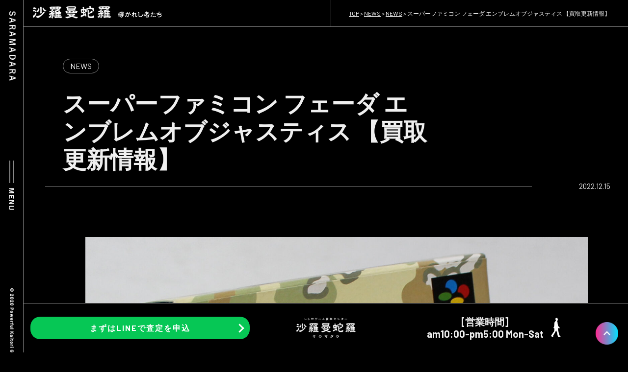

--- FILE ---
content_type: text/html; charset=UTF-8
request_url: https://powerful-game.com/news/7872
body_size: 11231
content:
<!DOCTYPE html>
<html class="main" lang="ja">
<head>
  <!-- Google Tag Manager -->
<script>(function(w,d,s,l,i){w[l]=w[l]||[];w[l].push({'gtm.start':
new Date().getTime(),event:'gtm.js'});var f=d.getElementsByTagName(s)[0],
j=d.createElement(s),dl=l!='dataLayer'?'&l='+l:'';j.async=true;j.src=
'https://www.googletagmanager.com/gtm.js?id='+i+dl;f.parentNode.insertBefore(j,f);
})(window,document,'script','dataLayer','GTM-MVKDRCHK');</script>
<!-- End Google Tag Manager -->

<!-- Google tag (gtag.js) -->
<script async src="https://www.googletagmanager.com/gtag/js?id=G-C873CHCP8V"></script>
<script>
  window.dataLayer = window.dataLayer || [];
  function gtag(){dataLayer.push(arguments);}
  gtag('js', new Date());

  gtag('config', 'G-C873CHCP8V');

   
</script>

<meta charset="UTF-8">

<meta name="viewport" content="width=device-width, initial-scale=1, maximum-scale=1, user-scalable=yes" />

<meta name="description" content="">
<meta name="keywords" content="">
<meta name="viewport" content="width=device-width, initial-scale=1, shrink-to-fit=no">

<link rel="stylesheet" href="https://cdnjs.cloudflare.com/ajax/libs/Swiper/5.3.7/css/swiper.min.css">
<link rel="stylesheet" href="https://powerful-game.com/wp-content/themes/original/assets/plugin/aos/aos.css">
<link rel="stylesheet" href="https://powerful-game.com/wp-content/themes/original/assets/css/reset.css">
<link rel="stylesheet" href="https://powerful-game.com/wp-content/themes/original/assets/css/assets.css?20260124-071834">
<link rel="stylesheet" href="https://powerful-game.com/wp-content/themes/original/assets/css/assets-media.css?20260124-071834">
<link rel="stylesheet" href="https://powerful-game.com/wp-content/themes/original/style.css?20260124-071834">


		<!-- All in One SEO 4.0.15 -->
		<title>スーパーファミコン フェーダ エンブレムオブジャスティス 【買取更新情報】｜レトロゲーム買取センター 沙羅曼蛇羅【公式HP】</title>
		<meta name="description" content="12月15日木曜日 本日はお売りいただきありがとうございます。 さて、沙羅曼蛇羅は本日も元気に営 […]"/>
		<link rel="canonical" href="https://powerful-game.com/news/7872" />

		<script> (function(i,s,o,g,r,a,m){i['GoogleAnalyticsObject']=r;i[r]=i[r]||function(){ (i[r].q=i[r].q||[]).push(arguments)},i[r].l=1*new Date();a=s.createElement(o), m=s.getElementsByTagName(o)[0];a.async=1;a.src=g;m.parentNode.insertBefore(a,m) })(window,document,'script','//www.google-analytics.com/analytics.js','ga');
 ga('create', 'UA-41458065-2', 'powerful-game.com'); ga('send', 'pageview'); </script>
		<meta property="og:site_name" content="レトロゲーム買取センター 沙羅曼蛇羅【公式HP】 - 捨てる前にまずは当店へ！レトロゲーム買取センター 沙羅曼蛇羅はファミコン、スーパーファミコン、ネオジオ、メガドライブ、PCエンジン、MSX、エロゲー、ハッカーなどのソフトやハードも買取します。宅配買取は箱に詰めて送るだけ。札幌の店頭でも受付中" />
		<meta property="og:type" content="article" />
		<meta property="og:title" content="スーパーファミコン フェーダ エンブレムオブジャスティス 【買取更新情報】｜レトロゲーム買取センター 沙羅曼蛇羅【公式HP】" />
		<meta property="og:description" content="12月15日木曜日 本日はお売りいただきありがとうございます。 さて、沙羅曼蛇羅は本日も元気に営 […]" />
		<meta property="og:url" content="https://powerful-game.com/news/7872" />
		<meta property="article:published_time" content="2022-12-15T01:33:50Z" />
		<meta property="article:modified_time" content="2022-12-14T23:50:03Z" />
		<meta property="twitter:card" content="summary" />
		<meta property="twitter:domain" content="powerful-game.com" />
		<meta property="twitter:title" content="スーパーファミコン フェーダ エンブレムオブジャスティス 【買取更新情報】｜レトロゲーム買取センター 沙羅曼蛇羅【公式HP】" />
		<meta property="twitter:description" content="12月15日木曜日 本日はお売りいただきありがとうございます。 さて、沙羅曼蛇羅は本日も元気に営 […]" />
		<script type="application/ld+json" class="aioseo-schema">
			{"@context":"https:\/\/schema.org","@graph":[{"@type":"WebSite","@id":"https:\/\/powerful-game.com\/#website","url":"https:\/\/powerful-game.com\/","name":"\u30ec\u30c8\u30ed\u30b2\u30fc\u30e0\u8cb7\u53d6\u30bb\u30f3\u30bf\u30fc \u6c99\u7f85\u66fc\u86c7\u7f85\u3010\u516c\u5f0fHP\u3011","description":"\u6368\u3066\u308b\u524d\u306b\u307e\u305a\u306f\u5f53\u5e97\u3078\uff01\u30ec\u30c8\u30ed\u30b2\u30fc\u30e0\u8cb7\u53d6\u30bb\u30f3\u30bf\u30fc \u6c99\u7f85\u66fc\u86c7\u7f85\u306f\u30d5\u30a1\u30df\u30b3\u30f3\u3001\u30b9\u30fc\u30d1\u30fc\u30d5\u30a1\u30df\u30b3\u30f3\u3001\u30cd\u30aa\u30b8\u30aa\u3001\u30e1\u30ac\u30c9\u30e9\u30a4\u30d6\u3001PC\u30a8\u30f3\u30b8\u30f3\u3001MSX\u3001\u30a8\u30ed\u30b2\u30fc\u3001\u30cf\u30c3\u30ab\u30fc\u306a\u3069\u306e\u30bd\u30d5\u30c8\u3084\u30cf\u30fc\u30c9\u3082\u8cb7\u53d6\u3057\u307e\u3059\u3002\u5b85\u914d\u8cb7\u53d6\u306f\u7bb1\u306b\u8a70\u3081\u3066\u9001\u308b\u3060\u3051\u3002\u672d\u5e4c\u306e\u5e97\u982d\u3067\u3082\u53d7\u4ed8\u4e2d","publisher":{"@id":"https:\/\/powerful-game.com\/#organization"},"potentialAction":{"@type":"SearchAction","target":"https:\/\/powerful-game.com\/?s={search_term_string}","query-input":"required name=search_term_string"}},{"@type":"Organization","@id":"https:\/\/powerful-game.com\/#organization","name":"\u3010\u672d\u5e4c\u3011\u30ec\u30c8\u30ed\u30b2\u30fc\u30e0\u8cb7\u53d6\u30bb\u30f3\u30bf\u30fc \u6c99\u7f85\u66fc\u86c7(\u30b5\u30e9\u30de\u30f3\u30c0)","url":"https:\/\/powerful-game.com\/"},{"@type":"BreadcrumbList","@id":"https:\/\/powerful-game.com\/news\/7872#breadcrumblist","itemListElement":[{"@type":"ListItem","@id":"https:\/\/powerful-game.com\/#listItem","position":"1","item":{"@id":"https:\/\/powerful-game.com\/#item","name":"\u30db\u30fc\u30e0","description":"\u6368\u3066\u308b\u524d\u306b\u307e\u305a\u306f\u5f53\u5e97\u3078\uff01\u30ec\u30c8\u30ed\u30b2\u30fc\u30e0\u8cb7\u53d6\u30bb\u30f3\u30bf\u30fc \u6c99\u7f85\u66fc\u86c7\u7f85\u306f\u30d5\u30a1\u30df\u30b3\u30f3\u3001\u30b9\u30fc\u30d1\u30fc\u30d5\u30a1\u30df\u30b3\u30f3\u3001\u30cd\u30aa\u30b8\u30aa\u3001\u30e1\u30ac\u30c9\u30e9\u30a4\u30d6\u3001PC\u30a8\u30f3\u30b8\u30f3\u3001MSX\u3001\u30a8\u30ed\u30b2\u30fc\u3001\u30cf\u30c3\u30ab\u30fc\u306a\u3069\u306e\u30bd\u30d5\u30c8\u3084\u30cf\u30fc\u30c9\u3082\u8cb7\u53d6\u3057\u307e\u3059\u3002\u5b85\u914d\u8cb7\u53d6\u306f\u7bb1\u306b\u8a70\u3081\u3066\u9001\u308b\u3060\u3051\u3002\u672d\u5e4c\u306e\u5e97\u982d\u3067\u3082\u53d7\u4ed8\u4e2d","url":"https:\/\/powerful-game.com\/"},"nextItem":"https:\/\/powerful-game.com\/news\/#listItem"},{"@type":"ListItem","@id":"https:\/\/powerful-game.com\/news\/#listItem","position":"2","item":{"@id":"https:\/\/powerful-game.com\/news\/#item","name":"NEWS","description":"12\u670815\u65e5\u6728\u66dc\u65e5 \u672c\u65e5\u306f\u304a\u58f2\u308a\u3044\u305f\u3060\u304d\u3042\u308a\u304c\u3068\u3046\u3054\u3056\u3044\u307e\u3059\u3002 \u3055\u3066\u3001\u6c99\u7f85\u66fc\u86c7\u7f85\u306f\u672c\u65e5\u3082\u5143\u6c17\u306b\u55b6 [\u2026]","url":"https:\/\/powerful-game.com\/news\/"},"previousItem":"https:\/\/powerful-game.com\/#listItem"}]},{"@type":"Person","@id":"https:\/\/powerful-game.com\/author\/ptcbuyersbox-co-jp#author","url":"https:\/\/powerful-game.com\/author\/ptcbuyersbox-co-jp","name":"\u5317\u6d77\u9053\u30d7\u30ea\u30aa\u30f3","image":{"@type":"ImageObject","@id":"https:\/\/powerful-game.com\/news\/7872#authorImage","url":"https:\/\/secure.gravatar.com\/avatar\/133776d69f51ab8cfb83ada0d3dfbb1e?s=96&d=mm&r=g","width":"96","height":"96","caption":"\u5317\u6d77\u9053\u30d7\u30ea\u30aa\u30f3"}},{"@type":"WebPage","@id":"https:\/\/powerful-game.com\/news\/7872#webpage","url":"https:\/\/powerful-game.com\/news\/7872","name":"\u30b9\u30fc\u30d1\u30fc\u30d5\u30a1\u30df\u30b3\u30f3 \u30d5\u30a7\u30fc\u30c0 \u30a8\u30f3\u30d6\u30ec\u30e0\u30aa\u30d6\u30b8\u30e3\u30b9\u30c6\u30a3\u30b9 \u3010\u8cb7\u53d6\u66f4\u65b0\u60c5\u5831\u3011\uff5c\u30ec\u30c8\u30ed\u30b2\u30fc\u30e0\u8cb7\u53d6\u30bb\u30f3\u30bf\u30fc \u6c99\u7f85\u66fc\u86c7\u7f85\u3010\u516c\u5f0fHP\u3011","description":"12\u670815\u65e5\u6728\u66dc\u65e5 \u672c\u65e5\u306f\u304a\u58f2\u308a\u3044\u305f\u3060\u304d\u3042\u308a\u304c\u3068\u3046\u3054\u3056\u3044\u307e\u3059\u3002 \u3055\u3066\u3001\u6c99\u7f85\u66fc\u86c7\u7f85\u306f\u672c\u65e5\u3082\u5143\u6c17\u306b\u55b6 [\u2026]","inLanguage":"ja","isPartOf":{"@id":"https:\/\/powerful-game.com\/#website"},"breadcrumb":{"@id":"https:\/\/powerful-game.com\/news\/7872#breadcrumblist"},"author":"https:\/\/powerful-game.com\/news\/7872#author","creator":"https:\/\/powerful-game.com\/news\/7872#author","image":{"@type":"ImageObject","@id":"https:\/\/powerful-game.com\/#mainImage","url":"https:\/\/powerful-game.com\/wp-content\/uploads\/2020\/04\/IMG_3968.jpg","width":"1701","height":"2325"},"primaryImageOfPage":{"@id":"https:\/\/powerful-game.com\/news\/7872#mainImage"},"datePublished":"2022-12-15T01:33:50+09:00","dateModified":"2022-12-14T23:50:03+09:00"},{"@type":"BlogPosting","@id":"https:\/\/powerful-game.com\/news\/7872#blogposting","name":"\u30b9\u30fc\u30d1\u30fc\u30d5\u30a1\u30df\u30b3\u30f3 \u30d5\u30a7\u30fc\u30c0 \u30a8\u30f3\u30d6\u30ec\u30e0\u30aa\u30d6\u30b8\u30e3\u30b9\u30c6\u30a3\u30b9 \u3010\u8cb7\u53d6\u66f4\u65b0\u60c5\u5831\u3011\uff5c\u30ec\u30c8\u30ed\u30b2\u30fc\u30e0\u8cb7\u53d6\u30bb\u30f3\u30bf\u30fc \u6c99\u7f85\u66fc\u86c7\u7f85\u3010\u516c\u5f0fHP\u3011","description":"12\u670815\u65e5\u6728\u66dc\u65e5 \u672c\u65e5\u306f\u304a\u58f2\u308a\u3044\u305f\u3060\u304d\u3042\u308a\u304c\u3068\u3046\u3054\u3056\u3044\u307e\u3059\u3002 \u3055\u3066\u3001\u6c99\u7f85\u66fc\u86c7\u7f85\u306f\u672c\u65e5\u3082\u5143\u6c17\u306b\u55b6 [\u2026]","headline":"\u30b9\u30fc\u30d1\u30fc\u30d5\u30a1\u30df\u30b3\u30f3 \u30d5\u30a7\u30fc\u30c0 \u30a8\u30f3\u30d6\u30ec\u30e0\u30aa\u30d6\u30b8\u30e3\u30b9\u30c6\u30a3\u30b9 \u3010\u8cb7\u53d6\u66f4\u65b0\u60c5\u5831\u3011","author":{"@id":"https:\/\/powerful-game.com\/author\/ptcbuyersbox-co-jp#author"},"publisher":{"@id":"https:\/\/powerful-game.com\/#organization"},"datePublished":"2022-12-15T01:33:50+09:00","dateModified":"2022-12-14T23:50:03+09:00","articleSection":"NEWS, NEWS","mainEntityOfPage":{"@id":"https:\/\/powerful-game.com\/news\/7872#webpage"},"isPartOf":{"@id":"https:\/\/powerful-game.com\/news\/7872#webpage"},"image":{"@type":"ImageObject","@id":"https:\/\/powerful-game.com\/#articleImage","url":"https:\/\/powerful-game.com\/wp-content\/uploads\/2020\/04\/IMG_3968.jpg","width":"1701","height":"2325"}}]}
		</script>
		<!-- All in One SEO -->

<link rel='dns-prefetch' href='//ajaxzip3.github.io' />
<link rel='dns-prefetch' href='//s.w.org' />
		<script type="text/javascript">
			window._wpemojiSettings = {"baseUrl":"https:\/\/s.w.org\/images\/core\/emoji\/13.0.1\/72x72\/","ext":".png","svgUrl":"https:\/\/s.w.org\/images\/core\/emoji\/13.0.1\/svg\/","svgExt":".svg","source":{"concatemoji":"https:\/\/powerful-game.com\/wp-includes\/js\/wp-emoji-release.min.js?ver=5.6.2"}};
			!function(e,a,t){var n,r,o,i=a.createElement("canvas"),p=i.getContext&&i.getContext("2d");function s(e,t){var a=String.fromCharCode;p.clearRect(0,0,i.width,i.height),p.fillText(a.apply(this,e),0,0);e=i.toDataURL();return p.clearRect(0,0,i.width,i.height),p.fillText(a.apply(this,t),0,0),e===i.toDataURL()}function c(e){var t=a.createElement("script");t.src=e,t.defer=t.type="text/javascript",a.getElementsByTagName("head")[0].appendChild(t)}for(o=Array("flag","emoji"),t.supports={everything:!0,everythingExceptFlag:!0},r=0;r<o.length;r++)t.supports[o[r]]=function(e){if(!p||!p.fillText)return!1;switch(p.textBaseline="top",p.font="600 32px Arial",e){case"flag":return s([127987,65039,8205,9895,65039],[127987,65039,8203,9895,65039])?!1:!s([55356,56826,55356,56819],[55356,56826,8203,55356,56819])&&!s([55356,57332,56128,56423,56128,56418,56128,56421,56128,56430,56128,56423,56128,56447],[55356,57332,8203,56128,56423,8203,56128,56418,8203,56128,56421,8203,56128,56430,8203,56128,56423,8203,56128,56447]);case"emoji":return!s([55357,56424,8205,55356,57212],[55357,56424,8203,55356,57212])}return!1}(o[r]),t.supports.everything=t.supports.everything&&t.supports[o[r]],"flag"!==o[r]&&(t.supports.everythingExceptFlag=t.supports.everythingExceptFlag&&t.supports[o[r]]);t.supports.everythingExceptFlag=t.supports.everythingExceptFlag&&!t.supports.flag,t.DOMReady=!1,t.readyCallback=function(){t.DOMReady=!0},t.supports.everything||(n=function(){t.readyCallback()},a.addEventListener?(a.addEventListener("DOMContentLoaded",n,!1),e.addEventListener("load",n,!1)):(e.attachEvent("onload",n),a.attachEvent("onreadystatechange",function(){"complete"===a.readyState&&t.readyCallback()})),(n=t.source||{}).concatemoji?c(n.concatemoji):n.wpemoji&&n.twemoji&&(c(n.twemoji),c(n.wpemoji)))}(window,document,window._wpemojiSettings);
		</script>
		<style type="text/css">
img.wp-smiley,
img.emoji {
	display: inline !important;
	border: none !important;
	box-shadow: none !important;
	height: 1em !important;
	width: 1em !important;
	margin: 0 .07em !important;
	vertical-align: -0.1em !important;
	background: none !important;
	padding: 0 !important;
}
</style>
	<link rel='stylesheet' id='wp-block-library-css'  href='https://powerful-game.com/wp-includes/css/dist/block-library/style.min.css?ver=5.6.2' type='text/css' media='all' />
<link rel='stylesheet' id='dashicons-css'  href='https://powerful-game.com/wp-includes/css/dashicons.min.css?ver=5.6.2' type='text/css' media='all' />
<link rel='stylesheet' id='xo-event-calendar-css'  href='https://powerful-game.com/wp-content/plugins/xo-event-calendar/css/xo-event-calendar.css?ver=2.3.0' type='text/css' media='all' />
<link rel='stylesheet' id='yarpp-thumbnails-yarpp-thumbnail-css'  href='https://powerful-game.com/wp-content/plugins/yet-another-related-posts-plugin/includes/styles_thumbnails.css.php?width=120&#038;height=120&#038;ver=5.13.1' type='text/css' media='all' />
<script type='text/javascript' id='xo-event-calendar-ajax-js-extra'>
/* <![CDATA[ */
var xo_event_calendar_object = {"ajax_url":"https:\/\/powerful-game.com\/wp-admin\/admin-ajax.php","action":"xo_event_calendar_month"};
/* ]]> */
</script>
<script type='text/javascript' src='https://powerful-game.com/wp-content/plugins/xo-event-calendar/js/ajax.js?ver=2.3.0' id='xo-event-calendar-ajax-js'></script>
<link rel="https://api.w.org/" href="https://powerful-game.com/wp-json/" /><link rel="alternate" type="application/json" href="https://powerful-game.com/wp-json/wp/v2/posts/7872" /><link rel="EditURI" type="application/rsd+xml" title="RSD" href="https://powerful-game.com/xmlrpc.php?rsd" />
<link rel="wlwmanifest" type="application/wlwmanifest+xml" href="https://powerful-game.com/wp-includes/wlwmanifest.xml" /> 
<meta name="generator" content="WordPress 5.6.2" />
<link rel='shortlink' href='https://powerful-game.com/?p=7872' />
<link rel="alternate" type="application/json+oembed" href="https://powerful-game.com/wp-json/oembed/1.0/embed?url=https%3A%2F%2Fpowerful-game.com%2Fnews%2F7872" />
<link rel="alternate" type="text/xml+oembed" href="https://powerful-game.com/wp-json/oembed/1.0/embed?url=https%3A%2F%2Fpowerful-game.com%2Fnews%2F7872&#038;format=xml" />
<link rel="apple-touch-icon" sizes="180x180" href="/wp-content/uploads/fbrfg/apple-touch-icon.png">
<link rel="icon" type="image/png" sizes="32x32" href="/wp-content/uploads/fbrfg/favicon-32x32.png">
<link rel="icon" type="image/png" sizes="16x16" href="/wp-content/uploads/fbrfg/favicon-16x16.png">
<link rel="manifest" href="/wp-content/uploads/fbrfg/site.webmanifest">
<link rel="mask-icon" href="/wp-content/uploads/fbrfg/safari-pinned-tab.svg" color="#5bbad5">
<link rel="shortcut icon" href="/wp-content/uploads/fbrfg/favicon.ico">
<meta name="msapplication-TileColor" content="#da532c">
<meta name="msapplication-config" content="/wp-content/uploads/fbrfg/browserconfig.xml">
<meta name="theme-color" content="#ffffff"></head>

<body  class="post-template-default single single-post postid-7872 single-format-standard" id="page-%e3%82%b9%e3%83%bc%e3%83%91%e3%83%bc%e3%83%95%e3%82%a1%e3%83%9f%e3%82%b3%e3%83%b3-%e3%83%95%e3%82%a7%e3%83%bc%e3%83%80-%e3%82%a8%e3%83%b3%e3%83%96%e3%83%ac%e3%83%a0%e3%82%aa%e3%83%96%e3%82%b8%e3%83%a3">
<!-- Google Tag Manager (noscript) -->
<noscript><iframe src="https://www.googletagmanager.com/ns.html?id=GTM-MVKDRCHK"
height="0" width="0" style="display:none;visibility:hidden"></iframe></noscript>
<!-- End Google Tag Manager (noscript) -->

  <header class="header">
    <h1 class="site-name t-c">
      <a href="/">
        <img src="https://powerful-game.com/wp-content/themes/original/images/menu-text-1.png" class="pc-i" width="20" alt="">
        <img src="https://powerful-game.com/wp-content/themes/original/images/header-logo.png" class="sp-i" width="100" alt="">
        <span class="logo-sub sp-i">
          <img src="https://powerful-game.com/wp-content/themes/original/images/header-logo-sub.svg" width="80" alt="">
        </span>
      </a>
    </h1>
    <div class="search-block sp">
                </div>
    <div class="menu-button">
      <div class="bt-line center">&nbsp;</div>
      <div class="t-c pc-i">
        <img src="https://powerful-game.com/wp-content/themes/original/images/menu-text-2.png" width="11" alt="">
      </div>
    </div>
    <div class="t-c pc">
      <img src="https://powerful-game.com/wp-content/themes/original/images/menu-text-3.png" width="9" alt="">
    </div>
  </header>

  <div class="toggle-menu">
    <ul>
      <li class="flex flex-be"><a href="/"><span>TOP</span></a>
        <div class="bt-game bt-opening bt-base-2 video-btn">
          <div class="bt-outer">
                        <a class="not" href="/#movie">
              <span class="bt-inner"><span>オープニングをみる</span></span>
            </a>
                      </div>
        </div>
        <div class="bt-game bt-hen bt-base-2">
          <div class="bt-outer">
                        <a class="not" href="/#game">
              <span class="bt-inner sp"><span>変態を殴る</span></span>
            </a>
                      </div>
        </div>
      </li>
      <li><a href="/news"><span>NEWS</span></a></li>
      <li>
        <div>
          <a href="/item"><span>ITEM</span></a>
          <span class="inner-bt">&nbsp;</span>
        </div>
                <ul>
          <li><a href="/item"><span>ALL</span></a></li>
                    <li><a href="https://powerful-game.com/item/bandai"><span>BANDAI</span></a></li>
                    <li><a href="https://powerful-game.com/item/capcom-item"><span>CAPCOM</span></a></li>
                    <li><a href="https://powerful-game.com/item/cd%e3%83%bbrom"><span>CD・ROM</span></a></li>
                    <li><a href="https://powerful-game.com/item/ds-3ds"><span>DS/3DS</span></a></li>
                    <li><a href="https://powerful-game.com/item/konami"><span>KONAMI</span></a></li>
                    <li><a href="https://powerful-game.com/item/msx"><span>MSX</span></a></li>
                    <li><a href="https://powerful-game.com/item/nec"><span>NEC</span></a></li>
                    <li><a href="https://powerful-game.com/item/neogeo"><span>NEOGEO</span></a></li>
                    <li><a href="https://powerful-game.com/item/pcengin"><span>PCエンジン</span></a></li>
                    <li><a href="https://powerful-game.com/item/ps1-2"><span>PS/PS2</span></a></li>
                    <li><a href="https://powerful-game.com/item/ps3-ps4"><span>PS3/PS4</span></a></li>
                    <li><a href="https://powerful-game.com/item/psp-vita"><span>PSP/VITA</span></a></li>
                    <li><a href="https://powerful-game.com/item/sony"><span>SONY</span></a></li>
                    <li><a href="https://powerful-game.com/item/square"><span>SQUARE</span></a></li>
                    <li><a href="https://powerful-game.com/item/wii-wiiu"><span>Wii/WiiU</span></a></li>
                    <li><a href="https://powerful-game.com/item/xbox-360"><span>XBOX360</span></a></li>
                    <li><a href="https://powerful-game.com/item/adlt"><span>アダルト</span></a></li>
                    <li><a href="https://powerful-game.com/item/gb-nintendo"><span>ゲームキューブ</span></a></li>
                    <li><a href="https://powerful-game.com/item/gb"><span>ゲームボーイ</span></a></li>
                    <li><a href="https://powerful-game.com/item/sfc"><span>スーパーファミコン</span></a></li>
                    <li><a href="https://powerful-game.com/item/sega"><span>セガ</span></a></li>
                    <li><a href="https://powerful-game.com/item/sstn"><span>セガサターン</span></a></li>
                    <li><a href="https://powerful-game.com/item/%e3%82%bf%e3%82%ab%e3%83%a9"><span>タカラ</span></a></li>
                    <li><a href="https://powerful-game.com/item/dcks"><span>ディスクシステム</span></a></li>
                    <li><a href="https://powerful-game.com/item/dc"><span>ドリームキャスト</span></a></li>
                    <li><a href="https://powerful-game.com/item/%e3%83%8a%e3%83%a0%e3%82%b3"><span>ナムコ</span></a></li>
                    <li><a href="https://powerful-game.com/item/64"><span>ニンテンドー64</span></a></li>
                    <li><a href="https://powerful-game.com/item/%e3%83%8f%e3%83%89%e3%82%bd%e3%83%b3"><span>ハドソン</span></a></li>
                    <li><a href="https://powerful-game.com/item/fc"><span>ファミコン</span></a></li>
                    <li><a href="https://powerful-game.com/item/md"><span>メガドライブ</span></a></li>
                    <li><a href="https://powerful-game.com/item/nintendo"><span>任天堂</span></a></li>
                    <li><a href="https://powerful-game.com/item/book"><span>書籍・取扱説明書</span></a></li>
                  </ul>
              </li>
      <li><a href="/satei-method"><span>SATEI METHOD</span></a></li>
      <li><a href="/voices"><span>VOICES</span></a></li>
      <li><a href="/contact"><span>CONTACT</span></a></li>
      <li><a href="/company"><span>COMPANY</span></a></li>
    </ul>
  </div>    <div class="top-bar flex flex-be">
      <div class="logo-block">
        <a href="/">
          <img src="https://powerful-game.com/wp-content/themes/original/images/header-logo.png" width="160" alt="">
          <span class="logo-sub">
            <img src="https://powerful-game.com/wp-content/themes/original/images/header-logo-sub.svg" width="90" alt="">
          </span>
        </a>
      </div>
      <div class="breadcrumb-block">
        <div class="breadcrumbs" typeof="BreadcrumbList" vocab="https://schema.org/">
          <!-- Breadcrumb NavXT 6.6.0 -->
<span property="itemListElement" typeof="ListItem"><a property="item" typeof="WebPage" title="Go to レトロゲーム買取センター 沙羅曼蛇羅【公式HP】." href="https://powerful-game.com" class="home" ><span property="name">TOP</span></a><meta property="position" content="1"></span> &gt; <span property="itemListElement" typeof="ListItem"><a property="item" typeof="WebPage" title="Go to the NEWS category archives." href="https://powerful-game.com/news" class="taxonomy category" ><span property="name">NEWS</span></a><meta property="position" content="2"></span> &gt; <span property="itemListElement" typeof="ListItem"><a property="item" typeof="WebPage" title="Go to the NEWS category archives." href="https://powerful-game.com/news/news-topics" class="taxonomy category" ><span property="name">NEWS</span></a><meta property="position" content="3"></span> &gt; <span property="itemListElement" typeof="ListItem"><span property="name" class="post post-post current-item">スーパーファミコン フェーダ エンブレムオブジャスティス 【買取更新情報】</span><meta property="url" content="https://powerful-game.com/news/7872"><meta property="position" content="4"></span>        </div>
      </div>
    </div>

    
    <div class="cat-wrap">
      <div class="cat">
        <a href='https://powerful-game.com/news/news-topics'>NEWS</a>       </div>
    </div>
    
    <h1 class="page-title" data-aos="fade-right">
      スーパーファミコン フェーダ エンブレムオブジャスティス 【買取更新情報】    </h1>

        <div class="date">
      <span><time datetime="2022-12-15T10:33:50+09:00">2022.12.15</time></span>
    </div>
    
    <div class="entry news">

            <div class="t-c mb40">
                  <img width="1701" height="2325" src="https://powerful-game.com/wp-content/uploads/2020/04/IMG_3968.jpg" class="attachment-middle size-middle wp-post-image" alt="" loading="lazy" srcset="https://powerful-game.com/wp-content/uploads/2020/04/IMG_3968.jpg 1701w, https://powerful-game.com/wp-content/uploads/2020/04/IMG_3968-219x300.jpg 219w, https://powerful-game.com/wp-content/uploads/2020/04/IMG_3968-749x1024.jpg 749w, https://powerful-game.com/wp-content/uploads/2020/04/IMG_3968-768x1050.jpg 768w, https://powerful-game.com/wp-content/uploads/2020/04/IMG_3968-1124x1536.jpg 1124w, https://powerful-game.com/wp-content/uploads/2020/04/IMG_3968-1498x2048.jpg 1498w" sizes="(max-width: 1701px) 100vw, 1701px" />              </div>
      
      <p style="text-align: center;"><span style="font-size: 24pt; font-family: 'arial black', sans-serif;"><strong>12月15日木</strong></span><span style="font-size: 24pt; font-family: 'arial black', sans-serif;"><strong>曜日</strong></span></p>
<p style="text-align: center;"><span style="font-size: 24pt; font-family: 'arial black', sans-serif;"><strong>本日はお売りいただきありがとうございます。</strong></span></p>
<p>&nbsp;</p>
<p style="text-align: center;"><span style="font-size: 14pt; color: #ffffff; background-color: #000000;"><strong>さて、沙羅曼蛇羅は本日も元気に営業中ですよ！</strong></span></p>
<p style="text-align: center;"><span style="color: #00ff00; font-size: 14pt;"><strong>本日は、スーパーファミコン フェーダ エンブレムオブジャスティス 買取致しまた。</strong></span></p>
<p style="text-align: center;"><span style="font-size: 14pt;"><strong>今日も、寒いですねー⛄</strong></span></p>
<p style="text-align: center;"><span style="font-size: 14pt;"><strong>もう今年も残り半月になりましたーー♪</strong></span></p>
<p style="text-align: center;"><span style="font-size: 14pt;"><strong>本当、1年早いですね( ;∀;)</strong></span></p>
<p style="text-align: center;"><span style="font-size: 14pt;"><strong>さてさて、お家に眠っているゲームありませんか？？</strong></span></p>
<p style="text-align: center;"><span style="font-size: 14pt;"><strong>売りたいけど、箱が無いなぁ～、説明書がどっかいって見当たらないなぁ～</strong></span></p>
<p style="text-align: center;"><span style="font-size: 18pt;"><strong>安心して下さい！！</strong></span></p>
<p style="text-align: center;"><span style="font-size: 14pt;"><strong>沙羅蛇羅は、箱が無くても、説明書が無くても・・</strong></span></p>
<p style="text-align: center;"><span style="font-size: 18pt;"><strong>買取致します♪</strong></span></p>
<p style="text-align: center;"><span style="font-size: 14pt;"><strong>売りたいなぁと思ったら</strong></span></p>
<p style="text-align: center;"><span style="color: #ffffff; background-color: #000000; font-size: 12pt;">レトロゲーム買取センター沙羅蛇羅へ</span></p>
<p style="text-align: center;"><span style="color: #ffffff; background-color: #000000; font-size: 12pt;">お持ち下さい。</span></p>
<p style="text-align: center;"><strong>ゲームを高く売るコツは・・・</strong></p>
<p style="text-align: center;"><strong>ゲーム機の場合、付属品が全て揃っていると買取額UPにつながります。</strong></p>
<p style="text-align: center;"><strong>説明書や外箱、コントローラ、コンセントなど付属品がある場合は、一緒にお持ちください。</strong></p>
<p>&nbsp;</p>
<p style="text-align: center;">お持ち込みの場合は、LINE・メールより</p>
<p style="text-align: center;">「ゲームソフトの種類・商品名・状態」をご連絡いただければ、査定可能でございます。</p>
<p style="text-align: center;">事前査定をいただいた場合は、待ち時間なく、スムーズに買取まで行うことができます！</p>
<p>&nbsp;</p>
<p>&nbsp;</p>
<p style="text-align: center;"><span style="font-size: 14pt; color: #ff6600;"><strong>レトロゲーム売るなら</strong></span></p>
<p style="text-align: center;"><span style="font-size: 14pt; color: #ff6600;"><strong>レトロゲーム買取センター沙羅曼蛇羅</strong></span></p>
<p>&nbsp;</p>
<p>&nbsp;</p>
<p style="text-align: center;">お車でお越しの際は、店舗前にお止めください🚙</p>
<p style="text-align: center;">お困りのことがございましたら、お気軽にご相談ください！</p>
<blockquote class="wp-embedded-content" data-secret="8cnyElYSn6"><p><a href="https://powerful-game.com/item/3573">スーパーファミコン フェーダ エンブレムオブジャスティス 買取情報</a></p></blockquote>
<p><iframe class="wp-embedded-content" sandbox="allow-scripts" security="restricted" style="position: absolute; clip: rect(1px, 1px, 1px, 1px);" title="&#8220;スーパーファミコン フェーダ エンブレムオブジャスティス 買取情報&#8221; &#8212; レトロゲーム買取センター 沙羅曼蛇羅【公式HP】" src="https://powerful-game.com/item/3573/embed#?secret=8cnyElYSn6" data-secret="8cnyElYSn6" width="500" height="282" frameborder="0" marginwidth="0" marginheight="0" scrolling="no"></iframe></p>
<div class='yarpp-related'>
<h3><div class="related-title">RECCOMEND</div></h3>
<div class="yarpp-thumbnails-horizontal">
<a class='yarpp-thumbnail' rel='norewrite' href='https://powerful-game.com/item/3573' title='スーパーファミコン フェーダ エンブレムオブジャスティス 買取情報'>
<img width="120" height="120" src="https://powerful-game.com/wp-content/uploads/2020/04/IMG_3968-120x120.jpg" class="attachment-yarpp-thumbnail size-yarpp-thumbnail wp-post-image" alt="" loading="lazy" data-pin-nopin="true" srcset="https://powerful-game.com/wp-content/uploads/2020/04/IMG_3968-120x120.jpg 120w, https://powerful-game.com/wp-content/uploads/2020/04/IMG_3968-150x150.jpg 150w" sizes="(max-width: 120px) 100vw, 120px" /><span class="yarpp-thumbnail-title">スーパーファミコン フェーダ エンブレムオブジャスティス 買取情報</span></a>
</div>
</div>
      <br>
      　　
      

            <div class="entry-link flex">
        <div class="l-block col-2-1">
          <a href="https://powerful-game.com/news/7867" rel="prev">セガサターン 大冒険 セントエルモスの奇跡 【買取更新情報】</a>
                  </div>
        <div class="r-block col-2-1">
          <a href="https://powerful-game.com/news/7876" rel="next">ドリームキャスト 探偵紳士DASH 【買取更新情報】</a>
                  </div>
      </div>
      
    </div>


<footer class="top-footer">
      <div class="footer-con flex flex-be">
      <div class="link-area w65-pc">
        <div class="footer-con-title" data-aos="fade-up">
          <img src="https://powerful-game.com/wp-content/themes/original/images/text-powerful.svg" alt="">
        </div>
        <div class="block block-1" data-aos="fade-up">
          <a href="http://buyersbox.jp" class="flex flex-be">
            <span class="arrow-block">
              <span class="arrow">&gt;</span>
            </span>
            <div class="img-block w25"><img src="https://powerful-game.com/wp-content/themes/original/images/thumb-1.png"></div>
            <div class="text-block w75">
              <h3 class="link-title">BUYERS BOX</h3>
              <p class="sub-title">ーアメカジ&ブランド古着買取専門店ー</p>
              <p class="text">日本全国からアメカジブランドなどのファッション古着を宅配で買取するBUYERS BOX。
              </p>
            </div>
          </a>
        </div>
        <div class="block block-2" data-aos="fade-up">
          <a href="http://powerful-trade.biz/" class="flex flex-be">
            <span class="arrow-block">
              <span class="arrow">&gt;</span>
            </span>
            <div class="img-block w25"><img src="https://powerful-game.com/wp-content/themes/original/images/thumb-2.png"></div>
            <div class="text-block w75">
              <h3 class="link-title">パワフル買取センター</h3>
              <p class="sub-title">ー電線や電動工具を初めとした建資買取専門店ー</p>
              <p class="text">"この世に不要なものなど一つもない"それを体現するトータル買取本部。
              </p>
            </div>
          </a>
        </div>
        <div class="block" data-aos="fade-up">
          <a href="https://josetsuki.biz/" class="flex flex-be">
            <span class="arrow-block">
              <span class="arrow">&gt;</span>
            </span>
            <div class="img-block w25"><img src="https://powerful-game.com/wp-content/themes/original/images/thumb-4.png"></div>
            <div class="text-block w75">
              <h3 class="link-title">札幌除雪機買取センター</h3>
              <p class="sub-title">ー札幌No.1は日本No.1。そしてその先へー</p>
              <p class="text">その洗練されたフォルム。
              確かなビート。凝縮された機能美。
              </p>
            </div>
          </a>
        </div>
        <div class="block" data-aos="fade-up">
          <a href="https://beast.shoes/" class="flex flex-be">
            <span class="arrow-block">
              <span class="arrow">&gt;</span>
            </span>
            <div class="img-block w25"><img src="https://powerful-game.com/wp-content/themes/original/images/thumb-5.png"></div>
            <div class="text-block w75">
              <h3 class="link-title">BEAST</h3>
              <p class="sub-title">ー全国対応 スニーカー買取専門ラボー</p>
              <p class="text">最先端のスニーカーから、一世を風靡したビンテージシューズまでを徹底研究。
              </p>
            </div>
          </a>
        </div>
      </div>
      <div class="info-area w35-pc">
        <div class="logo t-c">
          <div class="img-mark" data-aos="zoom-in">
            <img src="https://powerful-game.com/wp-content/themes/original/images/saramankun.jpg" width="260" alt="">
          </div>
          <div class="img-text" data-aos="zoom-in">
            <img src="https://powerful-game.com/wp-content/themes/original/images/logo.png" width="240" alt="">
          </div>
        </div>
        <p class="text text-signature pt20">※レトロゲーム買取センター沙羅曼陀羅では、この著作物の使用許可を頂きたく『著作権者』様を探しています。ご本人様や心当りのある方は<a href="/contact">お問い合わせフォーム</a>からご一報ください。</p>
        <p class="text">

        <br>
        [店舗名]<br>
        <span class="bold">レトロゲーム買取センターサラマダラ</span><br>

        <br>
        [所在地]<br>
        <a style="color: #efefef; text-decoration: underline;" href="https://www.google.com/maps/place/%E3%83%AC%E3%83%88%E3%83%AD%E3%82%B2%E3%83%BC%E3%83%A0%E8%B2%B7%E5%8F%96%E3%82%BB%E3%83%B3%E3%82%BF%E3%83%BC/@43.0480949,141.3754487,17z/data=!3m1!4b1!4m5!3m4!1s0x5f0b2a32aa16aaab:0x322294db04036b3b!8m2!3d43.0480881!4d141.3776482"><span class="bold">〒062-0903<br>
        札幌市豊平区豊平3条9丁目<br>
        3-10 エムズ豊平１階</span></a><br>
        <br>
        [古物商許可番号]<br>
        <span class="bold">北海道公安委員会 第101290001226号</span><br>
        <br>
        [商号]<br>
        <span class="bold">北海道プリオン株式会社</span><br>
<br>
        ALL DESIGN by SPEED STICK DESIGNS
        </p>
      </div>
    </div>

  <div class="bt-group">
  <div class="inner flex flex-be">
    <div class="f-floating__line flex flex-ce">
      <div class="f-floating__contentWrap">
        <a class="line__howto-sateibtn" href="/satei-method">まずはLINEで<br class="br-pc">査定を申込</a>
      </div>
    </div>
    <div class="center-logo">
      <a href="/">
        <img src="https://powerful-game.com/wp-content/themes/original/images/logo.png" width="124" alt="">
      </a>
    </div>
    <div class="f-floating__date-time flex flex-ce">
      <div class="f-floating__contentWrap">
          <p class="f-floating__info">
            [営業時間]<br>
          am10:00-pm5:00 Mon-Sat</p>
        <span class="is-pc">
          <a href="/method#ank-access">
            <img class="img-walker" src="https://powerful-game.com/wp-content/themes/original/images/walker.svg" width="20" alt="">
          </a>
        </span>
      </div>
    </div>
  </div>
</div>
</footer>


  <div class="page-top" style="display: block;">
    <a href="#">
      <img src="https://powerful-game.com/wp-content/themes/original/images/bt-top.png" width="46" alt="">
      <!-- <span>PAGE TOP</span> -->
    </a>
    <!-- <a href="index.html"><span>HOME</span></a> -->
  </div>

    <script src="https://cdnjs.cloudflare.com/ajax/libs/Swiper/5.4.5/js/swiper.min.js"></script>
          
  <link rel='stylesheet' id='yarppRelatedCss-css'  href='https://powerful-game.com/wp-content/plugins/yet-another-related-posts-plugin/style/related.css?ver=5.6.2' type='text/css' media='all' />
<script type='text/javascript' src='https://ajaxzip3.github.io/ajaxzip3.js?ver=5.6.2' id='ajaxzip3-script-js'></script>
<script type='text/javascript' src='https://powerful-game.com/wp-includes/js/wp-embed.min.js?ver=5.6.2' id='wp-embed-js'></script>
<script type='text/javascript' src='https://powerful-game.com/wp-includes/js/jquery/jquery.min.js?ver=3.5.1' id='jquery-core-js'></script>
<script type='text/javascript' src='https://powerful-game.com/wp-includes/js/jquery/jquery-migrate.min.js?ver=3.3.2' id='jquery-migrate-js'></script>
<script type='text/javascript' src='https://powerful-game.com/wp-content/themes/original/assets/plugin/jquery.matchHeight.js?ver=5.6.2' id='jquery.matchHeight.js-js'></script>
<script type='text/javascript' src='https://powerful-game.com/wp-content/themes/original/assets/plugin/css_browser_selector.js?ver=5.6.2' id='css_browser_selector.js-js'></script>
<script type='text/javascript' src='https://powerful-game.com/wp-content/themes/original/assets/plugin/aos/aos.js?ver=5.6.2' id='aos.js-js'></script>
<script type='text/javascript' src='https://powerful-game.com/wp-content/themes/original/assets/plugin/jquery.inview.min.js?ver=5.6.2' id='jquery.inview.min.js-js'></script>
<script type='text/javascript' src='https://powerful-game.com/wp-content/themes/original/js/function.js?230808v2&#038;ver=5.6.2' id='functions.js-js'></script>
</body>
</html>


--- FILE ---
content_type: text/css
request_url: https://powerful-game.com/wp-content/themes/original/assets/css/assets-media.css?20260124-071834
body_size: 22106
content:
@charset "utf-8";

/* 1. SP
-------------------------------------------------------------------------------- */
@media only screen and (max-width: 767px) {

  html .tb,
  html .tb-i,
  html .tb-ib,
  html .tb-i-b,
  html .tb-v,
  html .tb-v-i,
  html .tb-v-ib,
  html .tb-v-i-b,
  html .pc,
  html .pc-i,
  html .pc-ib,
  html .pc-i-b {
    display: none;
  }

  html .sp {
    display: block;
  }

  html .sp-ib,
  html .sp-i-b {
    display: inline-block;
  }

  html .sp-i {
    display: inline;
  }

  /* 1-1. SP (iPhone SE old)
  -------------------------------------------------------------------------------- */
  @media only screen and (max-width: 320px) {


  }

}



/* 2. PC
-------------------------------------------------------------------------------- */
@media only screen and (min-width: 768px) {

  html .sp,
  html .sp-i,
  html .sp-ib,
  html .sp-i-b,
  html .tb,
  html .tb-i,
  html .tb-ib,
  html .tb-i-b,
  html .tb-v,
  html .tb-v-i,
  html .tb-v-ib,
  html .tb-v-i-b {
    display: none;
  }

  html .pc {
    display: block;
  }

  html .pc-ib,
  html .pc-i-b {
    display: inline-block;
  }

  html .pc-i {
    display: inline;
  }

  /* font size
  ---------------------------------------- */
  .font-7-pc,
  .f-7-pc,
  .f7-pc {
    font-size: 0.7rem;
  }

  .font-8-pc,
  .f-8-pc,
  .f8-pc {
    font-size: 0.8rem;
  }

  .font-9-pc,
  .f-9-pc,
  .f9-pc {
    font-size: 0.9rem;
  }

  .font-10-pc,
  .f-10-pc,
  .f10-pc {
    font-size: 1rem;
  }

  .font-11-pc,
  .f-11-pc,
  .f11-pc {
    font-size: 1.1rem;
  }

  .font-12-pc,
  .f-12-pc,
  .f12-pc {
    font-size: 1.2rem;
  }

  .font-13-pc,
  .f-13-pc,
  .f13-pc {
    font-size: 1.3rem;
  }

  .font-14-pc,
  .f-14-pc,
  .f14-pc {
    font-size: 1.4rem;
  }

  .font-15-pc,
  .f-15-pc,
  .f15-pc {
    font-size: 1.5rem;
  }

  .font-16-pc,
  .f-16-pc,
  .f16-pc {
    font-size: 1.6rem;
  }

  .font-17-pc,
  .f-17-pc,
  .f17-pc {
    font-size: 1.7rem;
  }

  .font-18-pc,
  .f-18-pc,
  .f18-pc {
    font-size: 1.8rem;
  }

  .font-19-pc,
  .f-19-pc,
  .f19-pc {
    font-size: 1.9rem;
  }

  .font-20-pc,
  .f-20-pc,
  .f20-pc {
    font-size: 2rem;
  }

  .font-21-pc,
  .f-21-pc,
  .f21-pc {
    font-size: 2.1rem;
  }

  .font-22-pc,
  .f-22-pc,
  .f22-pc {
    font-size: 2.2rem;
  }

  .font-23-pc,
  .f-23-pc,
  .f23-pc {
    font-size: 2.3rem;
  }

  .font-24-pc,
  .f-24-pc,
  .f24-pc {
    font-size: 2.4rem;
  }

  .font-25-pc,
  .f-25-pc,
  .f25-pc {
    font-size: 2.5rem;
  }

  .font-26-pc,
  .f-26-pc,
  .f26-pc {
    font-size: 2.6rem;
  }

  .font-27-pc,
  .f-27-pc,
  .f27-pc {
    font-size: 2.7rem;
  }

  .font-28-pc,
  .f-28-pc,
  .f28-pc {
    font-size: 2.8rem;
  }

  .font-29-pc,
  .f-29-pc,
  .f29-pc {
    font-size: 2.9rem;
  }

  .font-30-pc,
  .f-30-pc,
  .f30-pc {
    font-size: 3.0rem;
  }

  .font-32-pc,
  .f-32-pc,
  .f32-pc {
    font-size: 3.2rem;
  }

  .font-36-pc,
  .f-36-pc,
  .f36-pc {
    font-size: 3.6rem;
  }

  .font-40-pc,
  .f-40-pc,
  .f40-pc {
    font-size: 4rem;
  }

  .font-44-pc,
  .f-44-pc,
  .f44-pc {
    font-size: 4.4rem;
  }

  .font-46-pc,
  .f-46-pc,
  .f46-pc {
    font-size: 4.6rem;
  }

  .font-48-pc,
  .f-48-pc,
  .f48-pc {
    font-size: 4.8rem;
  }

  .font-50-pc,
  .f-50-pc,
  .f50-pc {
    font-size: 5rem;
  }

  .font-52-pc,
  .f-52-pc,
  .f52-pc {
    font-size: 5.2rem;
  }

  .font-54-pc,
  .f-54-pc,
  .f54-pc {
    font-size: 5.4rem;
  }

  .font-56-pc,
  .f-56-pc,
  .f56-pc {
    font-size: 5.6rem;
  }

  .font-58-pc,
  .f-58-pc,
  .f58-pc {
    font-size: 5.8rem;
  }

  .font-60-pc,
  .f-60-pc,
  .f60-pc {
    font-size: 6rem;
  }

  .font-64-pc
  .f-64-pc,
  .f64-pc {
    font-size: 6.4rem;
  }

  .font-72-pc,
  .f-72-pc,
  .f72-pc {
    font-size: 7.2rem;
  }

  .font-76-pc,
  .f-76-pc,
  .f76-pc {
    font-size: 7.6rem;
  }

  .font-80-pc,
  .f-80-pc,
  .f80-pc {
    font-size: 8rem;
  }

  .font-84-pc,
  .f-84-pc,
  .f84-pc {
    font-size: 8.4rem;
  }

  .font-88-pc,
  .f-88-pc,
  .f88-pc {
    font-size: 8.8rem;
  }

  .font-90-pc,
  .f-90-pc,
  .f90-pc {
    font-size: 9.0rem;
  }

  .font-92-pc,
  .f-92-pc,
  .f92-pc {
    font-size: 9.2rem;
  }

  .font-94-pc,
  .f-94-pc,
  .f94-pc {
    font-size: 9.4rem;
  }

  .font-96-pc,
  .f-96-pc,
  .f96-pc {
    font-size: 9.6rem;
  }

  .font-100-pc,
  .f-100-pc,
  .f100-pc {
    font-size: 10rem;
  }

  .font-104-pc,
  .f-104-pc,
  .f104-pc {
    font-size: 10.4rem;
  }

  .font-108-pc,
  .f-108-pc,
  .f108-pc {
    font-size: 10.8rem;
  }

  .font-110-pc,
  .f-110-pc,
  .f110-pc {
    font-size: 11rem;
  }

  .font-112-pc,
  .f-112-pc,
  .f112-pc {
    font-size: 11.2rem;
  }

  .font-116-pc,
  .f-116-pc,
  .f116-pc {
    font-size: 11.6rem;
  }

  .font-120-pc,
  .f-120-pc,
  .f120-pc {
    font-size: 12rem;
  }

  /* flexbox
  ---------------------------------------- */
  .flex-box-pc,
  .flexbox-pc,
  .flex-pc {
    display: -webkit-flexbox;
    display: -moz-flexbox;
    display: -ms-flexbox;
    display: -o-flexbox;
    display: flex;
    -webkit-flex-wrap: wrap;
    -moz-flex-wrap: wrap;
    -ms-flex-wrap: wrap;
    -o-flex-wrap: wrap;
    flex-wrap: wrap;
    -js-display: flex;
  }

  .flex-box-between-pc,
  .flex-box-be-pc,
  .flexbox-between-pc,
  .flexbox-be-pc,
  .flex-between-pc,
  .flex-be-pc {
    -webkit-justify-content: space-between;
    justify-content: space-between;
  }

  .flex-box-center-pc,
  .flex-box-c-pc,
  .flex-box-ce-pc,
  .flexbox-center-pc,
  .flexbox-c-pc,
  .flexbox-ce-pc,
  .flex-center-pc,
  .flex-c-pc,
  .flex-ce-pc {
    -webkit-justify-content: center;
    justify-content: center;
  }

  .flex-box-right-pc,
  .flex-box-r-pc,
  .flexbox-right-pc,
  .flexbox-r-pc,
  .flex-right-pc,
  .flex-r-pc {
    -webkit-justify-content: flex-end;
    justify-content: flex-end;
  }

  .flex-box-bottom-pc,
  .flexbox-bottom-pc,
  .flex-bottom-pc {
    -webkit-justify-content: flex-start;
    justify-content: flex-start;
  }

  .flex-v-pc,
  .flex-vertical-pc,
  .flex-vertical-center-pc,
  .flex-vc-pc,
  .flex-v-c-pc,
  .flex-v-t-c-pc,
  .flex-vt-c-pc,
  .flexbox-vertical-center-pc,
  .flexbox-vc-pc,
  .flexbox-v-c-pc,
  .flexbox-v-t-c-pc,
  .flexbox-vt-c-pc,
  .flex-box-vertical-center-pc,
  .flex-box-vc-pc,
  .flex-box-v-c-pc,
  .flex-box-v-t-c-pc,
  .flex-box-vt-c-pc {
    align-items: center;
  }

  .vertical-pc,
  .v-t-pc {
    position: absolute;
    transform: translateY(-50%);
    top: 50%;
  }

  .horizontal-pc,
  .h-r-pc,
  .h-z-pc {
    position: absolute;
    transform: translateX(-50%);
    left: 50%;
  }

  .vertical-center-pc,
  .v-c-pc,
  .v-t-c-pc,
  .vt-c-pc {
    position: absolute;
    transform: translateY(-50%) translateX(-50%);
    top: 50%;
    left: 50%;
  }

  /* order
  ---------------------------------------- */
  .order-1-pc,
  .order1-pc,
  .or-1-pc {
    order: 1;
  }

  .order-2-pc,
  .order2-pc,
  .or-2-pc {
    order: 2;
  }

  .order-3-pc,
  .order3-pc,
  .or-3-pc {
    order: 3;
  }

  .order-4-pc,
  .order4-pc,
  .or-4-pc {
    order: 4;
  }

  .order-5-pc,
  .order5-pc,
  .or-5-pc {
    order: 5;
  }

  .order-6-pc,
  .order6-pc,
  .or-6-pc {
    order: 6;
  }

  .order-7-pc,
  .order7-pc,
  .or-7-pc {
    order: 7;
  }

  .order-8-pc,
  .order8-pc,
  .or-8-pc {
    order: 8;
  }

  .order-9-pc,
  .order9-pc,
  .or-9-pc {
    order: 9;
  }

  .order-10-pc,
  .order10-pc,
  .or-10-pc {
    order: 10;
  }

  /* float
  ---------------------------------------- */
  .float-left-pc,
  .f-left-pc,
  .f-l-pc {
    float: left;
  }

  .float-right-pc,
  .f-right-pc,
  .f-r-pc {
    float: right;
  }

  .center-pc {
    margin-left: auto;
    margin-right: auto;
  }

  .clear-none-pc,
  .cl-none-pc,
  .c-none-pc,
  .cl-n-pc,
  .c-n-pc {
    clear: none;
  }

  .clear-both-pc,
  .cl-both-pc,
  .c-both-pc,
  .cl-b-pc,
  .c-b-pc {
    clear: both;
  }

  /* position
  ---------------------------------------- */
  .relative-pc,
  .pr-pc,
  .p-r-pc {
    position: relative;
  }

  .absolute-pc,
  .pa-pc,
  .p-a-pc {
    position: absolute;
  }

  /* column
  ---------------------------------------- */
  .w-p-1-pc,
  .w-p-1p-pc,
  .wp-1-pc,
  .wp-1p-pc {
    padding-left: 1%;
    padding-right: 1%;
  }

  .w-p-2-pc,
  .w-p-2p-pc,
  .wp-2-pc,
  .wp-2p-pc {
    padding-left: 2%;
    padding-right: 2%;
  }

  .w-p-3-pc,
  .w-p-3p-pc,
  .wp-3-pc,
  .wp-3p-pc {
    padding-left: 3%;
    padding-right: 3%;
  }

  .w-p-4-pc,
  .w-p-4p-pc,
  .wp-4-pc,
  .wp-4p-pc {
    padding-left: 4%;
    padding-right: 4%;
  }

  .w-p-5-pc,
  .w-p-5p-pc,
  .wp-5-pc,
  .wp-5p-pc {
    padding-left: 5%;
    padding-right: 5%;
  }

  .w-a-pc,
  .wa-pc {
    width: auto;
  }

  .w-100-pc,
  .w100-pc {
    width: 100%;
  }

  .w-90-pc,
  .w90-pc {
    width: 90%;
  }

  .w-85-pc,
  .w85-pc {
    width: 85%;
  }

  .w-80-pc,
  .w80-pc {
    width: 80%;
  }

  .w-75-pc,
  .w75-pc {
    width: 75%;
  }

  .w-70-pc,
  .w70-pc {
    width: 70%;
  }

  .w-65-pc,
  .w65-pc {
    width: 65%;
  }

  .w-60-pc,
  .w60-pc {
    width: 60%;
  }

  .w-55-pc,
  .w55-pc {
    width: 55%;
  }

  .w-50-pc,
  .w50-pc {
    width: 50%;
  }

  .w-45-pc,
  .w45-pc {
    width: 45%;
  }

  .w-40-pc,
  .w40-pc {
    width: 40%;
  }

  .w-35-pc,
  .w35-pc {
    width: 35%;
  }

  .w-33-pc,
  .w33-pc {
    width: 33.333%;
  }

  .w-30-pc,
  .w30-pc {
    width: 30%;
  }

  .w-25-pc,
  .w25-pc {
    width: 25%;
  }

  .w-20-pc,
  .w20-pc {
    width: 20%;
  }

  .w-15-pc,
  .w15-pc {
    width: 15%;
  }

  .w-10-pc,
  .w10-pc {
    width: 10%;
  }

  .w-5-pc,
  .w5-pc {
    width: 5%;
  }

  .col-1-m2-pc,
  .c-1-m2-pc {
    width: 96%; margin-left: 2%; margin-right: 2%;
  }

  .col-1-pc,
  .c-1-pc {
    width: 98%; margin-left: 1%; margin-right: 1%;
  }

  .col-1-0-pc,
  .c-1-0-pc,
  .col-1-1-pc,
  .c-1-1-pc {
    width: 100%; margin-left: 0%; margin-right: 0%;
  }

  .col-2-m2-pc,
  .c-2-m2-pc,
  .col-2-1-m2-pc,
  .c-2-1-m2-pc,

  .col-4-2-m2-pc,
  .c-4-2-m2-pc {
    width: 46%; margin-left: 2%; margin-right: 2%;
  }

  .col-2-pc,
  .c-2-pc,
  .col-2-1-pc,
  .c-2-1-pc,

  .col-4-2-pc,
  .c-4-2-pc {
    width: 48%; margin-left: 1%; margin-right: 1%;
  }

  .col-2-0-pc,
  .c-2-0-pc,
  .col-2-1-0-pc,
  .c-2-1-0-pc,

  .col-4-0-pc,
  .c-4-0-pc {
    width: 50%; margin-left: 0%; margin-right: 0%;
  }

  .col-3-m2-pc,
  .c-3-m2-pc,
  .col-3-1-m2-pc,
  .c-3-1-m2-pc {
    width: 29.33%; margin-left: 2%; margin-right: 2%;
  }

  .col-3-pc,
  .c-3-pc,
  .col-3-1-pc,
  .c-3-1-pc {
    width: 31.33%; margin-left: 1%; margin-right: 1%;
  }

  .col-3-0-pc,
  .c-3-0-pc,
  .col-3-1-0-pc,
  .c-3-1-0-pc {
    width: 33.33%; margin-left: 0%; margin-right: 0%;
  }

  .col-3-2-m2-pc,
  .c-3-2-m2-pc {
    width: 62.66%; margin-left: 2%; margin-right: 2%;
  }

  .col-3-2-pc,
  .c-3-2-pc {
    width: 64.66%; margin-left: 1%; margin-right: 1%;
  }

  .col-3-2-0-pc,
  .c-3-2-0-pc {
    width: 66.66%; margin-left: 0%; margin-right: 0%;
  }

  .col-4-m2-pc,
  .c-4-m2-pc,
  .col-4-1-m2-pc,
  .c-4-1-m2-pc {
    width: 21%; margin-left: 2%; margin-right: 2%;
  }

  .col-4-pc,
  .c-4-pc,
  .col-4-1-pc,
  .c-4-1-pc {
    width: 23%; margin-left: 1%; margin-right: 1%;
  }

  .col-4-0-pc,
  .c-4-0-pc,
  .col-4-1-0-pc,
  .c-4-1-0-pc {
    width: 25%; margin-left: 0%; margin-right: 0%;
  }

  .col-4-3-pc,
  .c-4-3-pc {
    width: 73%; margin-left: 1%; margin-right: 1%;
  }

  .col-4-3-0-pc,
  .c-4-3-0-pc {
    width: 75%; margin-left: 0%; margin-right: 0%;
  }

  .col-5-m2-pc,
  .c-5-m2-pc,
  .col-5-1-m2-pc,
  .c-5-1-m2-pc {
    width: 16%; margin-left: 2%; margin-right: 2%;
  }

  .col-5-pc,
  .c-5-pc,
  .col-5-1-pc,
  .c-5-1-pc {
    width: 18%; margin-left: 1%; margin-right: 1%;
  }

  .col-5-0-pc,
  .c-5-0-pc,
  .col-5-1-0-pc,
  .c-5-1-0-pc {
    width: 20%; margin-left: 0%; margin-right: 0%;
  }

  .col-5-2-m2-pc,
  .c-5-2-m2-pc {
    width: 36%; margin-left: 2%; margin-right: 2%;
  }

  .col-5-2-pc,
  .c-5-2-pc {
    width: 38%; margin-left: 1%; margin-right: 1%;
  }

  .col-5-2-0-pc,
  .c-5-2-0-pc {
    width: 40%; margin-left: 0%; margin-right: 0%;
  }

  .col-5-3-m2-pc,
  .c-5-3-m2-pc {
    width: 56%; margin-left: 2%; margin-right: 2%;
  }

  .col-5-3-pc,
  .c-5-3-pc {
    width: 58%; margin-left: 1%; margin-right: 1%;
  }

  .col-5-3-0-pc,
  .c-5-3-0-pc {
    width: 60%; margin-left: 0%; margin-right: 0%;
  }

  .col-5-4-m2-pc,
  .c-5-4-m2-pc {
    width: 76%; margin-left: 2%; margin-right: 2%;
  }

  .col-5-4-pc,
  .c-5-4-pc {
    width: 78%; margin-left: 1%; margin-right: 1%;
  }

  .col-5-4-0-pc,
  .c-5-4-0-pc {
    width: 80%; margin-left: 0%; margin-right: 0%;
  }

  .col-6-m2-pc,
  .c-6-m2-pc,
  .col-6-1-m2-pc,
  .c-6-1-m2-pc {
    width: 12.6%; margin-left: 2%; margin-right: 2%;
  }

  .col-6-pc,
  .c-6-pc,
  .col-6-1-pc,
  .c-6-1-pc {
    width: 14.6%; margin-left: 1%; margin-right: 1%;
  }

  .h10-pc,
  .h-10-pc {
    height: 10px;
  }

  .h12-pc,
  .h-12-pc {
    height: 12px;
  }

  .h14-pc,
  .h-14-pc {
    height: 14px;
  }

  .h16-pc,
  .h-16-pc {
    height: 16px;
  }

  .h18-pc,
  .h-18-pc {
    height: 18px;
  }

  .h20-pc,
  .h-20-pc {
    height: 20px;
  }

  .h24-pc,
  .h-24-pc {
    height: 24px;
  }

  .h28-pc,
  .h-28-pc {
    height: 28px;
  }

  .h30-pc,
  .h-30-pc {
    height: 30px;
  }

  .h32-pc,
  .h-32-pc {
    height: 32px;
  }

  .h36-pc,
  .h-36-pc {
    height: 32px;
  }

  .h40-pc,
  .h-40-pc {
    height: 40px;
  }

  .h50-pc,
  .h-50-pc {
    height: 50px;
  }

  .h60-pc,
  .h-60-pc {
    height: 60px;
  }

  .h70-pc,
  .h-70-pc {
    height: 70px;
  }

  .h80-pc,
  .h-80-pc {
    height: 80px;
  }

  .h90-pc,
  .h-90-pc {
    height: 90px;
  }

  .h100-pc,
  .h-100-pc {
    height: 100px;
  }

  /* padding & margin
  ---------------------------------------- */
  .pt-0-pc,
  .pt0-pc {
    padding-top: 0px;
  }

  .pt-2-pc,
  .pt2-pc {
    padding-top: 2px;
  }

  .pt-4-pc,
  .pt4-pc {
    padding-top: 4px;
  }

  .pt-6-pc,
  .pt6-pc {
    padding-top: 6px;
  }

  .pt-8-pc,
  .pt8-pc {
    padding-top: 8px;
  }

  .pt-10-pc,
  .pt10-pc {
    padding-top: 10px;
  }

  .pt-12-pc,
  .pt12-pc {
    padding-top: 12px;
  }

  .pt-14-pc,
  .pt14-pc {
    padding-top: 14px;
  }

  .pt-16-pc,
  .pt16-pc {
    padding-top: 16px;
  }

  .pt-18-pc,
  .pt18-pc {
    padding-top: 18px;
  }

  .pt-20-pc,
  .pt20-pc {
    padding-top: 20px;
  }

  .pt-22-pc,
  .pt22-pc {
    padding-top: 22px;
  }

  .pt-24-pc,
  .pt24-pc {
    padding-top: 24px;
  }

  .pt-26-pc,
  .pt26-pc {
    padding-top: 26px;
  }

  .pt-28-pc,
  .pt28-pc {
    padding-top: 28px;
  }

  .pt-30-pc,
  .pt30-pc {
    padding-top: 30px;
  }

  .pt-32-pc,
  .pt32-pc {
    padding-top: 32px;
  }

  .pt-36-pc,
  .pt36-pc {
    padding-top: 36px;
  }

  .pt-40-pc,
  .pt40-pc {
    padding-top: 40px;
  }

  .pt-44-pc,
  .pt44-pc {
    padding-top: 44px;
  }

  .pt-46-pc,
  .pt46-pc {
    padding-top: 46px;
  }

  .pt-48-pc,
  .pt48-pc {
    padding-top: 48px;
  }

  .pt-50-pc,
  .pt50-pc {
    padding-top: 50px;
  }

  .pt-60-pc,
  .pt60-pc {
    padding-top: 60px;
  }

  .pt-70-pc,
  .pt70-pc {
    padding-top: 70px;
  }

  .pt-80-pc,
  .pt80-pc {
    padding-top: 80px;
  }

  .pt-90-pc,
  .pt90-pc {
    padding-top: 90px;
  }

  .pt-100-pc,
  .pt100-pc {
    padding-top: 100px;
  }

  .pt-120-pc,
  .pt120-pc {
    padding-top: 120px;
  }

  .pt-140-pc,
  .pt140-pc {
    padding-top: 140px;
  }

  .pt-150-pc,
  .pt150-pc {
    padding-top: 150px;
  }

  .pt-160-pc,
  .pt160-pc {
    padding-top: 160px;
  }

  .pt-180-pc,
  .pt180-pc {
    padding-top: 180px;
  }

  .pt-200-pc,
  .pt200-pc {
    padding-top: 200px;
  }

  .pt-240-pc,
  .pt240-pc {
    padding-top: 240px;
  }

  .pt-250-pc,
  .pt250-pc {
    padding-top: 250px;
  }

  .pt-260-pc,
  .pt260-pc {
    padding-top: 260px;
  }

  .pt-280-pc,
  .pt280-pc {
    padding-top: 280px;
  }

  .pt-300-pc,
  .pt300-pc {
    padding-top: 300px;
  }

  .pt-320-pc,
  .pt320-pc {
    padding-top: 320px;
  }

  .pt-350-pc,
  .pt350-pc {
    padding-top: 350px;
  }

  .pt-360-pc,
  .pt360-pc {
    padding-top: 360px;
  }

  .pt-400-pc,
  .pt400-pc {
    padding-top: 400px;
  }

  .pb-0-pc,
  .pb0-pc {
    padding-bottom: 0px;
  }

  .pb-2-pc,
  .pb2-pc {
    padding-bottom: 2px;
  }

  .pb-4-pc,
  .pb4-pc {
    padding-bottom: 4px;
  }

  .pb-6-pc,
  .pb6-pc {
    padding-bottom: 6px;
  }

  .pb-8-pc,
  .pb8-pc {
    padding-bottom: 8px;
  }

  .pb-10-pc,
  .pb10-pc {
    padding-bottom: 10px;
  }

  .pb-12-pc,
  .pb12-pc {
    padding-bottom: 12px;
  }

  .pb-14-pc,
  .pb14-pc {
    padding-bottom: 14px;
  }

  .pb-16-pc,
  .pb16-pc {
    padding-bottom: 16px;
  }

  .pb-18-pc,
  .pb18-pc {
    padding-bottom: 18px;
  }

  .pb-20-pc,
  .pb20-pc {
    padding-bottom: 20px;
  }

  .pb-22-pc,
  .pb22-pc {
    padding-bottom: 22px;
  }

  .pb-24-pc,
  .pb24-pc {
    padding-bottom: 24px;
  }

  .pb-26-pc,
  .pb26-pc {
    padding-bottom: 26px;
  }

  .pb-28-pc,
  .pb28-pc {
    padding-bottom: 28px;
  }

  .pb-30-pc,
  .pb30-pc {
    padding-bottom: 30px;
  }

  .pb-32-pc,
  .pb32-pc {
    padding-bottom: 32px;
  }

  .pb-36-pc,
  .pb36-pc {
    padding-bottom: 36px;
  }

  .pb-40-pc,
  .pb40-pc {
    padding-bottom: 40px;
  }

  .pb-44-pc,
  .pb44-pc {
    padding-bottom: 44px;
  }

  .pb-46-pc,
  .pb46-pc {
    padding-bottom: 46px;
  }

  .pb-48-pc,
  .pb48-pc {
    padding-bottom: 48px;
  }

  .pb-50-pc,
  .pb50-pc {
    padding-bottom: 50px;
  }

  .pb-60-pc,
  .pb60-pc {
    padding-bottom: 60px;
  }

  .pb-70-pc,
  .pb70-pc {
    padding-bottom: 70px;
  }

  .pb-80-pc,
  .pb80-pc {
    padding-bottom: 80px;
  }

  .pb-90-pc,
  .pb90-pc {
    padding-bottom: 90px;
  }

  .pb-100-pc,
  .pb100-pc {
    padding-bottom: 100px;
  }

  .pb-120-pc,
  .pb120-pc {
    padding-bottom: 120px;
  }

  .pb-140-pc,
  .pb140-pc {
    padding-bottom: 140px;
  }

  .pb-150-pc,
  .pb150-pc {
    padding-bottom: 150px;
  }

  .pb-160-pc,
  .pb160-pc {
    padding-bottom: 160px;
  }

  .pb-180-pc,
  .pb180-pc {
    padding-bottom: 180px;
  }

  .pb-200-pc,
  .pb200-pc {
    padding-bottom: 200px;
  }

  .pb-240-pc,
  .pb240-pc {
    padding-bottom: 240px;
  }

  .pb-250-pc,
  .pb250-pc {
    padding-bottom: 250px;
  }

  .pb-260-pc,
  .pb260-pc {
    padding-bottom: 260px;
  }

  .pb-280-pc,
  .pb280-pc {
    padding-bottom: 280px;
  }

  .pb-300-pc,
  .pb300-pc {
    padding-bottom: 300px;
  }

  .pb-320-pc,
  .pb320-pc {
    padding-bottom: 320px;
  }

  .pb-350-pc,
  .pb350-pc {
    padding-bottom: 350px;
  }

  .pb-360-pc,
  .pb360-pc {
    padding-bottom: 360px;
  }

  .pb-400-pc,
  .pb400-pc {
    padding-bottom: 400px;
  }

  .mt-0-pc,
  .mt0-pc {
    margin-top: 0px;
  }

  .mt-2-pc,
  .mt2-pc {
    margin-top: 2px;
  }

  .mt-4-pc,
  .mt4-pc {
    margin-top: 4px;
  }

  .mt-6-pc,
  .mt6-pc {
    margin-top: 6px;
  }

  .mt-8-pc,
  .mt8-pc {
    margin-top: 8px;
  }

  .mt-10-pc,
  .mt10-pc {
    margin-top: 10px;
  }

  .mt-12-pc,
  .mt12-pc {
    margin-top: 12px;
  }

  .mt-14-pc,
  .mt14-pc {
    margin-top: 14px;
  }

  .mt-16-pc,
  .mt16-pc {
    margin-top: 16px;
  }

  .mt-18-pc,
  .mt18-pc {
    margin-top: 18px;
  }

  .mt-20-pc,
  .mt20-pc {
    margin-top: 20px;
  }

  .mt-22-pc,
  .mt22-pc {
    margin-top: 22px;
  }

  .mt-24-pc,
  .mt24-pc {
    margin-top: 24px;
  }

  .mt-26-pc,
  .mt26-pc {
    margin-top: 26px;
  }

  .mt-28-pc,
  .mt28-pc {
    margin-top: 28px;
  }

  .mt-30-pc,
  .mt30-pc {
    margin-top: 30px;
  }

  .mt-32-pc,
  .mt32-pc {
    margin-top: 32px;
  }

  .mt-36-pc,
  .mt36-pc {
    margin-top: 36px;
  }

  .mt-40-pc,
  .mt40-pc {
    margin-top: 40px;
  }

  .mt-44-pc,
  .mt44-pc {
    margin-top: 44px;
  }

  .mt-46-pc,
  .mt46-pc {
    margin-top: 46px;
  }

  .mt-48-pc,
  .mt48-pc {
    margin-top: 48px;
  }

  .mt-50-pc,
  .mt50-pc {
    margin-top: 50px;
  }

  .mt-60-pc,
  .mt60-pc {
    margin-top: 60px;
  }

  .mt-70-pc,
  .mt70-pc {
    margin-top: 70px;
  }

  .mt-80-pc,
  .mt80-pc {
    margin-top: 80px;
  }

  .mt-90-pc,
  .mt90-pc {
    margin-top: 90px;
  }

  .mt-100-pc,
  .mt100-pc {
    margin-top: 100px;
  }

  .mt-120-pc,
  .mt120-pc {
    margin-top: 120px;
  }

  .mt-140-pc,
  .mt140-pc {
    margin-top: 140px;
  }

  .mt-150-pc,
  .mt150-pc {
    margin-top: 150px;
  }

  .mt-160-pc,
  .mt160-pc {
    margin-top: 160px;
  }

  .mt-180-pc,
  .mt180-pc {
    margin-top: 180px;
  }

  .mt-200-pc,
  .mt200-pc {
    margin-top: 200px;
  }

  .mt-240-pc,
  .mt240-pc {
    margin-top: 240px;
  }

  .mt-250-pc,
  .mt250-pc {
    margin-top: 250px;
  }

  .mt-260-pc,
  .mt260-pc {
    margin-top: 260px;
  }

  .mt-280-pc,
  .mt280-pc {
    margin-top: 280px;
  }

  .mt-300-pc,
  .mt300-pc {
    margin-top: 300px;
  }

  .mt-320-pc,
  .mt320-pc {
    margin-top: 320px;
  }

  .mt-350-pc,
  .mt350-pc {
    margin-top: 350px;
  }

  .mt-360-pc,
  .mt360-pc {
    margin-top: 360px;
  }

  .mt-400-pc,
  .mt400-pc {
    margin-top: 400px;
  }

  .mb-0-pc,
  .mb0-pc {
    margin-bottom: 0px;
  }

  .mb-2-pc,
  .mb2-pc {
    margin-bottom: 2px;
  }

  .mb-4-pc,
  .mb4-pc {
    margin-bottom: 4px;
  }

  .mb-6-pc,
  .mb6-pc {
    margin-bottom: 6px;
  }

  .mb-8-pc,
  .mb8-pc {
    margin-bottom: 8px;
  }

  .mb-10-pc,
  .mb10-pc {
    margin-bottom: 10px;
  }

  .mb-12-pc,
  .mb12-pc {
    margin-bottom: 12px;
  }

  .mb-14-pc,
  .mb14-pc {
    margin-bottom: 14px;
  }

  .mb-16-pc,
  .mb16-pc {
    margin-bottom: 16px;
  }

  .mb-18-pc,
  .mb18-pc {
    margin-bottom: 18px;
  }

  .mb-20-pc,
  .mb20-pc {
    margin-bottom: 20px;
  }

  .mb-22-pc,
  .mb22-pc {
    margin-bottom: 22px;
  }

  .mb-24-pc,
  .mb24-pc {
    margin-bottom: 24px;
  }

  .mb-26-pc,
  .mb26-pc {
    margin-bottom: 26px;
  }

  .mb-28-pc,
  .mb28-pc {
    margin-bottom: 28px;
  }

  .mb-30-pc,
  .mb30-pc {
    margin-bottom: 30px;
  }

  .mb-32-pc,
  .mb32-pc {
    margin-bottom: 32px;
  }

  .mb-36-pc,
  .mb36-pc {
    margin-bottom: 36px;
  }

  .mb-40-pc,
  .mb40-pc {
    margin-bottom: 40px;
  }

  .mb-44-pc,
  .mb44-pc {
    margin-bottom: 44px;
  }

  .mb-46-pc,
  .mb46-pc {
    margin-bottom: 46px;
  }

  .mb-48-pc,
  .mb48-pc {
    margin-bottom: 48px;
  }

  .mb-50-pc,
  .mb50-pc {
    margin-bottom: 50px;
  }

  .mb-60-pc,
  .mb60-pc {
    margin-bottom: 60px;
  }

  .mb-70-pc,
  .mb70-pc {
    margin-bottom: 70px;
  }

  .mb-80-pc,
  .mb80-pc {
    margin-bottom: 80px;
  }

  .mb-90-pc,
  .mb90-pc {
    margin-bottom: 90px;
  }

  .mb-100-pc,
  .mb100-pc {
    margin-bottom: 100px;
  }

  .mb-120-pc,
  .mb120-pc {
    margin-bottom: 120px;
  }

  .mb-140-pc,
  .mb140-pc {
    margin-bottom: 140px;
  }

  .mb-150-pc,
  .mb150-pc {
    margin-bottom: 150px;
  }

  .mb-160-pc,
  .mb160-pc {
    margin-bottom: 160px;
  }

  .mb-180-pc,
  .mb180-pc {
    margin-bottom: 180px;
  }

  .mb-200-pc,
  .mb200-pc {
    margin-bottom: 200px;
  }

  .mb-240-pc,
  .mb240-pc {
    margin-bottom: 240px;
  }

  .mb-250-pc,
  .mb250-pc {
    margin-bottom: 250px;
  }

  .mb-260-pc,
  .mb260-pc {
    margin-bottom: 260px;
  }

  .mb-280-pc,
  .mb280-pc {
    margin-bottom: 280px;
  }

  .mb-300-pc,
  .mb300-pc {
    margin-bottom: 300px;
  }

  .mb-320-pc,
  .mb320-pc {
    margin-bottom: 320px;
  }

  .mb-350-pc,
  .mb350-pc {
    margin-bottom: 350px;
  }

  .mb-360-pc,
  .mb360-pc {
    margin-bottom: 360px;
  }

  .mb-400-pc,
  .mb400-pc {
    margin-bottom: 400px;
  }

  .pl-0-pc,
  .pl0-pc {
    padding-left: 0;
  }

  .pl-2-pc,
  .pl2-pc {
    padding-left: 2px;
  }

  .pl-4-pc,
  .pl4-pc {
    padding-left: 4px;
  }

  .pl-6-pc,
  .pl6-pc {
    padding-left: 6px;
  }

  .pl-8-pc,
  .pl8-pc {
    padding-left: 8px;
  }

  .pl-10-pc,
  .pl10-pc {
    padding-left: 10px;
  }

  .pl-12-pc,
  .pl12-pc {
    padding-left: 12px;
  }

  .pl-14-pc,
  .pl14-pc {
    padding-left: 14px;
  }

  .pl-16-pc,
  .pl16-pc {
    padding-left: 16px;
  }

  .pl-18-pc,
  .pl18-pc {
    padding-left: 18px;
  }

  .pl-20-pc,
  .pl20-pc {
    padding-left: 20px;
  }

  .pl-22-pc,
  .pl22-pc {
    padding-left: 22px;
  }

  .pl-24-pc,
  .pl24-pc {
    padding-left: 24px;
  }

  .pl-26-pc,
  .pl26-pc {
    padding-left: 26px;
  }

  .pl-28-pc,
  .pl28-pc {
    padding-left: 28px;
  }

  .pl-30-pc,
  .pl30-pc {
    padding-left: 30px;
  }

  .pl-32-pc,
  .pl32-pc {
    padding-left: 32px;
  }

  .pl-36-pc,
  .pl36-pc {
    padding-left: 36px;
  }

  .pl-40-pc,
  .pl40-pc {
    padding-left: 40px;
  }

  .pl-44-pc,
  .pl44-pc {
    padding-left: 44px;
  }

  .pl-46-pc,
  .pl46-pc {
    padding-left: 46px;
  }

  .pl-48-pc,
  .pl48-pc {
    padding-left: 48px;
  }

  .pl-50-pc,
  .pl50-pc {
    padding-left: 50px;
  }

  .pl-60-pc,
  .pl60-pc {
    padding-left: 60px;
  }

  .pl-70-pc,
  .pl70-pc {
    padding-left: 70px;
  }

  .pl-80-pc,
  .pl80-pc {
    padding-left: 80px;
  }

  .pl-90-pc,
  .pl90-pc {
    padding-left: 90px;
  }

  .pl-100-pc,
  .pl100-pc {
    padding-left: 100px;
  }

  .pl-120-pc,
  .pl120-pc {
    padding-left: 120px;
  }

  .pl-140-pc,
  .pl140-pc {
    padding-left: 140px;
  }

  .pl-150-pc,
  .pl150-pc {
    padding-left: 150px;
  }

  .pl-160-pc,
  .pl160-pc {
    padding-left: 160px;
  }

  .pl-180-pc,
  .pl180-pc {
    padding-left: 180px;
  }

  .pl-200-pc,
  .pl200-pc {
    padding-left: 200px;
  }

  .pr-0-pc,
  .pr0-pc {
    padding-right: 0;
  }

  .pr-2-pc,
  .pr2-pc {
    padding-right: 2px;
  }

  .pr-4-pc,
  .pr4-pc {
    padding-right: 4px;
  }

  .pr-6-pc,
  .pr6-pc {
    padding-right: 6px;
  }

  .pr-8-pc,
  .pr8-pc {
    padding-right: 8px;
  }

  .pr-10-pc,
  .pr10-pc {
    padding-right: 10px;
  }

  .pr-12-pc,
  .pr12-pc {
    padding-right: 12px;
  }

  .pr-14-pc,
  .pr14-pc {
    padding-right: 14px;
  }

  .pr-16-pc,
  .pr16-pc {
    padding-right: 16px;
  }

  .pr-18-pc,
  .pr18-pc {
    padding-right: 18px;
  }

  .pr-20-pc,
  .pr20-pc {
    padding-right: 20px;
  }

  .pr-22-pc,
  .pr22-pc {
    padding-right: 22px;
  }

  .pr-24-pc,
  .pr24-pc {
    padding-right: 24px;
  }

  .pr-26-pc,
  .pr26-pc {
    padding-right: 26px;
  }

  .pr-28-pc,
  .pr28-pc {
    padding-right: 28px;
  }

  .pr-30-pc,
  .pr30-pc {
    padding-right: 30px;
  }

  .pr-32-pc,
  .pr32-pc {
    padding-right: 32px;
  }

  .pr-36-pc,
  .pr36-pc {
    padding-right: 36px;
  }

  .pr-40-pc,
  .pr40-pc {
    padding-right: 40px;
  }

  .pr-44-pc,
  .pr44-pc {
    padding-right: 44px;
  }

  .pr-46-pc,
  .pr46-pc {
    padding-right: 46px;
  }

  .pr-48-pc,
  .pr48-pc {
    padding-right: 48px;
  }

  .pr-50-pc,
  .pr50-pc {
    padding-right: 50px;
  }

  .pr-60-pc,
  .pr60-pc {
    padding-right: 60px;
  }

  .pr-70-pc,
  .pr70-pc {
    padding-right: 70px;
  }

  .pr-80-pc,
  .pr80-pc {
    padding-right: 80px;
  }

  .pr-90-pc,
  .pr90-pc {
    padding-right: 90px;
  }

  .pr-100-pc,
  .pr100-pc {
    padding-right: 100px;
  }

  .pr-120-pc,
  .pr120-pc {
    padding-right: 120px;
  }

  .pr-140-pc,
  .pr140-pc {
    padding-right: 140px;
  }

  .pr-150-pc,
  .pr150-pc {
    padding-right: 150px;
  }

  .pr-160-pc,
  .pr160-pc {
    padding-right: 160px;
  }

  .pr-180-pc,
  .pr180-pc {
    padding-right: 180px;
  }

  .pr-200-pc,
  .pr200-pc {
    padding-right: 200px;
  }

  .ml-0-pc,
  .ml0-pc {
    margin-left: 0;
  }

  .ml-2-pc,
  .ml2-pc {
    margin-left: 2px;
  }

  .ml-4-pc,
  .ml4-pc {
    margin-left: 4px;
  }

  .ml-6-pc,
  .ml6-pc {
    margin-left: 6px;
  }

  .ml-8-pc,
  .ml8-pc {
    margin-left: 8px;
  }

  .ml-10-pc,
  .ml10-pc {
    margin-left: 10px;
  }

  .ml-12-pc,
  .ml12-pc {
    margin-left: 12px;
  }

  .ml-14-pc,
  .ml14-pc {
    margin-left: 14px;
  }

  .ml-16-pc,
  .ml16-pc {
    margin-left: 16px;
  }

  .ml-18-pc,
  .ml18-pc {
    margin-left: 18px;
  }

  .ml-20-pc,
  .ml20-pc {
    margin-left: 20px;
  }

  .ml-22-pc,
  .ml22-pc {
    margin-left: 22px;
  }

  .ml-24-pc,
  .ml24-pc {
    margin-left: 24px;
  }

  .ml-26-pc,
  .ml26-pc {
    margin-left: 26px;
  }

  .ml-28-pc,
  .ml28-pc {
    margin-left: 28px;
  }

  .ml-30-pc,
  .ml30-pc {
    margin-left: 30px;
  }

  .ml-32-pc,
  .ml32-pc {
    margin-left: 32px;
  }

  .ml-36-pc,
  .ml36-pc {
    margin-left: 36px;
  }

  .ml-40-pc,
  .ml40-pc {
    margin-left: 40px;
  }

  .ml-44-pc,
  .ml44-pc {
    margin-left: 44px;
  }

  .ml-46-pc,
  .ml46-pc {
    margin-left: 46px;
  }

  .ml-48-pc,
  .ml48-pc {
    margin-left: 48px;
  }

  .ml-50-pc,
  .ml50-pc {
    margin-left: 50px;
  }

  .ml-60-pc,
  .ml60-pc {
    margin-left: 60px;
  }

  .ml-70-pc,
  .ml70-pc {
    margin-left: 70px;
  }

  .ml-80-pc,
  .ml80-pc {
    margin-left: 80px;
  }

  .ml-90-pc,
  .ml90-pc {
    margin-left: 90px;
  }

  .ml-100-pc,
  .ml100-pc {
    margin-left: 100px;
  }

  .ml-120-pc,
  .ml120-pc {
    margin-left: 120px;
  }

  .ml-140-pc,
  .ml140-pc {
    margin-left: 140px;
  }

  .ml-150-pc,
  .ml150-pc {
    margin-left: 150px;
  }

  .ml-160-pc,
  .ml160-pc {
    margin-left: 160px;
  }

  .ml-180-pc,
  .ml180-pc {
    margin-left: 180px;
  }

  .ml-200-pc,
  .ml200-pc {
    margin-left: 200px;
  }

  .mr-0-pc,
  .mr0-pc {
    margin-right: 0;
  }

  .mr-2-pc,
  .mr2-pc {
    margin-right: 2px;
  }

  .mr-4-pc,
  .mr4-pc {
    margin-right: 4px;
  }

  .mr-6-pc,
  .mr6-pc {
    margin-right: 6px;
  }

  .mr-8-pc,
  .mr8-pc {
    margin-right: 8px;
  }

  .mr-10-pc,
  .mr10-pc {
    margin-right: 10px;
  }

  .mr-12-pc,
  .mr12-pc {
    margin-right: 12px;
  }

  .mr-14-pc,
  .mr14-pc {
    margin-right: 14px;
  }

  .mr-16-pc,
  .mr16-pc {
    margin-right: 16px;
  }

  .mr-18-pc,
  .mr18-pc {
    margin-right: 18px;
  }

  .mr-20-pc,
  .mr20-pc {
    margin-right: 20px;
  }

  .mr-22-pc,
  .mr22-pc {
    margin-right: 22px;
  }

  .mr-24-pc,
  .mr24-pc {
    margin-right: 24px;
  }

  .mr-26-pc,
  .mr26-pc {
    margin-right: 26px;
  }

  .mr-28-pc,
  .mr28-pc {
    margin-right: 28px;
  }

  .mr-30-pc,
  .mr30-pc {
    margin-right: 30px;
  }

  .mr-32-pc,
  .mr32-pc {
    margin-right: 32px;
  }

  .mr-36-pc,
  .mr36-pc {
    margin-right: 36px;
  }

  .mr-40-pc,
  .mr40-pc {
    margin-right: 40px;
  }

  .mr-44-pc,
  .mr44-pc {
    margin-right: 44px;
  }

  .mr-46-pc,
  .mr46-pc {
    margin-right: 46px;
  }

  .mr-48-pc,
  .mr48-pc {
    margin-right: 48px;
  }

  .mr-50-pc,
  .mr50-pc {
    margin-right: 50px;
  }

  .mr-60-pc,
  .mr60-pc {
    margin-right: 60px;
  }

  .mr-70-pc,
  .mr70-pc {
    margin-right: 70px;
  }

  .mr-80-pc,
  .mr80-pc {
    margin-right: 80px;
  }

  .mr-90-pc,
  .mr90-pc {
    margin-right: 90px;
  }

  .mr-100-pc,
  .mr100-pc {
    margin-right: 100px;
  }

  .mr-120-pc,
  .mr120-pc {
    margin-right: 120px;
  }

  .mr-140-pc,
  .mr140-pc {
    margin-right: 140px;
  }

  .mr-150-pc,
  .mr150-pc {
    margin-right: 150px;
  }

  .mr-160-pc,
  .mr160-pc {
    margin-right: 160px;
  }

  .mr-180-pc,
  .mr180-pc {
    margin-right: 180px;
  }

  .mr-200-pc,
  .mr200-pc {
    margin-right: 200px;
  }

  .pl-2p-pc,
  .pl2p-pc {
    padding-left: 2%;
  }

  .pl-4p-pc,
  .pl4p-pc {
    padding-left: 4%;
  }

  .pl-6p-pc,
  .pl6p-pc {
    padding-left: 6%;
  }

  .pl-8p-pc,
  .pl8p-pc {
    padding-left: 8%;
  }

  .pl-10p-pc,
  .pl10p-pc {
    padding-left: 10%;
  }

  .pr-2p-pc,
  .pr2p-pc {
    padding-right: 2%;
  }

  .pr-4p-pc,
  .pr4p-pc {
    padding-right: 4%;
  }

  .pr-6p-pc,
  .pr6p-pc {
    padding-right: 6%;
  }

  .pr-8p-pc,
  .pr8p-pc {
    padding-right: 8%;
  }

  .pr-10p-pc,
  .pr10p-pc {
    padding-right: 10%;
  }

  .ml-2p-pc,
  .ml2p-pc {
    margin-left: 2%;
  }

  .ml-4p-pc,
  .ml4p-pc {
    margin-left: 4%;
  }

  .ml-6p-pc,
  .ml6p-pc {
    margin-left: 6%;
  }

  .ml-8p-pc,
  .ml8p-pc {
    margin-left: 8%;
  }

  .ml-10p-pc,
  .ml10p-pc {
    margin-left: 10%;
  }

  .mr-2p-pc,
  .mr2p-pc {
    margin-right: 2%;
  }

  .mr-4p-pc,
  .mr4p-pc {
    margin-right: 4%;
  }

  .mr-6p-pc,
  .mr6p-pc {
    margin-right: 6%;
  }

  .mr-8p-pc,
  .mr8p-pc {
    margin-right: 8%;
  }

  .mr-10p-pc,
  .mr10p-pc {
    margin-right: 10%;
  }

  .p-0-pc,
  .p0-pc {
    padding: 0%;
  }

  .p-2p-pc,
  .p2p-pc {
    padding: 2%;
  }

  .p-4p-pc,
  .p4p-pc {
    padding: 4%;
  }

  .p-6p-pc,
  .p6p-pc {
    padding: 6%;
  }

  .p-8p-pc,
  .p8p-pc {
    padding: 8%;
  }

  .p-10p-pc,
  .p10p-pc {
    padding: 10%;
  }

  .p-12p-pc,
  .p12p-pc {
    padding: 12%;
  }

  .p-14p-pc,
  .p14p-pc {
    padding: 14%;
  }

  .p-16p-pc,
  .p16p-pc {
    padding: 16%;
  }

  .p-18p-pc,
  .p18p-pc {
    padding: 18%;
  }

  .p-20p-pc,
  .p20p-pc {
    padding: 20%;
  }

  .p-24p-pc,
  .p24p-pc {
    padding: 24%;
  }

  .p-28p-pc,
  .p28p-pc {
    padding: 28%;
  }

  .p-30p-pc,
  .p30p-pc {
    padding: 30%;
  }

  .m-0-pc,
  .m0-pc {
    margin: 0%;
  }

  .m-2p-pc,
  .m2p-pc {
    margin: 2%;
  }

  .m-4p-pc,
  .m4p-pc {
    margin: 4%;
  }

  .m-6p-pc,
  .m6p-pc {
    margin: 6%;
  }

  .m-8p-pc,
  .m8p-pc {
    margin: 8%;
  }

  .m-10p-pc,
  .m10p-pc {
    margin: 10%;
  }

  .m-12p-pc,
  .m12p-pc {
    margin: 12%;
  }

  .m-14p-pc,
  .m14p-pc {
    margin: 14%;
  }

  .m-16p-pc,
  .m16p-pc {
    margin: 16%;
  }

  .m-18p-pc,
  .m18p-pc {
    margin: 18%;
  }

  .m-20p-pc,
  .m20p-pc {
    margin: 20%;
  }

  .m-24p-pc,
  .m24p-pc {
    margin: 24%;
  }

  .m-28p-pc,
  .m28p-pc {
    margin: 28%;
  }

  .m-30p-pc,
  .m30p-pc {
    margin: 30%;
  }

  .p-4-pc,
  .p4-pc {
    padding: 4px;
  }

  .p-6-pc,
  .p6-pc {
    padding: 6px;
  }

  .p-8-pc,
  .p8-pc {
    padding: 8px;
  }

  .p-10-pc,
  .p10-pc {
    padding: 10px;
  }

  .p-16-pc,
  .p16-pc {
    padding: 16px;
  }

  .p-20-pc,
  .p20-pc {
    padding: 20px;
  }

  .p-24-pc,
  .p24-pc {
    padding: 24px;
  }

  .p-30-pc,
  .p30-pc {
    padding: 30px;
  }

  .p-40-pc,
  .p40-pc {
    padding: 40px;
  }

  .m-width-0-pc,
  .m-w-0-pc {
    margin-left: 0;
    margin-right: 0;
  }

  /* display
  ---------------------------------------- */
  .display-b-pc,
  .d-b-pc {
    display: block;
  }

  .display-ib-pc,
  .d-i-b-pc {
    display: inline-block;
  }

  .display-i-pc,
  .d-i-pc {
    display: inline;
  }

  /* line height
  ---------------------------------------- */
  .l-h-normal-pc,
  .l-h-n-pc,
  .lh-normal-pc,
  .lh-n-pc {
    line-height: normal;
  }

  .l-h-0-pc,
  .lh-0-pc {
    line-height: 0;
  }

  .l-h-1-pc,
  .lh-1-pc {
    line-height: 1;
  }

  .l-h-11-pc,
  .lh-11-pc {
    line-height: 1.1;
  }

  .l-h-12-pc,
  .lh-12-pc {
    line-height: 1.2;
  }

  .l-h-15-pc,
  .lh-15-pc {
    line-height: 1.5;
  }

  .l-h-16-pc,
  .lh-16-pc {
    line-height: 1.6;
  }

  .l-h-18-pc,
  .lh-18-pc {
    line-height: 1.8;
  }

  .l-h-2-pc,
  .lh-2-pc {
    line-height: 2;
  }

  .l-h-22-pc,
  .lh-22-pc {
    line-height: 2.2;
  }

  .l-h-24-pc,
  .lh-24-pc {
    line-height: 2.4;
  }

  /* font style
  ---------------------------------------- */
  .bold-pc,
  .strong-pc {
    font-weight: bold;
  }

  .font-normal-pc,
  .f-normal-pc,
  .normal-pc {
    font-weight: normal;
  }

  .text-center-pc,
  .t-center-pc,
  .t-c-pc,
  .tc-pc {
    text-align: center;
  }

  .t-j-pc,
  .tj-pc {
    text-align: justify;
  }

  .t-left-pc,
  .t-l-pc,
  .tl-pc {
    text-align: left;
  }

  .t-right-pc,
  .t-r-pc,
  .tr-pc {
    text-align: right;
  }

  .small-pc,
  .mini-pc {
    font-size: 1.1rem;
  }

  .red-pc {
    color: #ff2a00;
  }

  .lighter-pc {
    font-weight: lighter;
  }

  .fw100-pc,
  .fw-100-pc,
  .f-w-100-pc {
    font-weight: 100;
  }

  .fw200-pc,
  .fw-200-pc,
  .f-w-200-pc {
    font-weight: 200;
  }

  .fw300-pc,
  .fw-300-pc,
  .f-w-300-pc {
    font-weight: 300;
  }

  .fw400-pc,
  .fw-400-pc,
  .f-w-400-pc {
    font-weight: 400;
  }

  .fw500-pc,
  .fw-500-pc,
  .f-w-500-pc {
    font-weight: 500;
  }

  .fw600-pc,
  .fw-600-pc,
  .f-w-600-pc {
    font-weight: 600;
  }

  .fw700-pc,
  .fw-700-pc,
  .f-w-700-pc {
    font-weight: 700;
  }

  .fw800-pc,
  .fw-800-pc,
  .f-w-800-pc {
    font-weight: 800;
  }

  .fw900-pc,
  .fw-900-pc,
  .f-w-900-pc {
    font-weight: 900;
  }

  .mincho-pc {
    font-family: 'Noto Serif JP', serif;
  }

  .marugo-pc {
    font-family: "ヒラギノ丸ゴ Pro W4", "ヒラギノ丸ゴ Pro", "Hiragino Maru Gothic Pro", "ヒラギノ角ゴ Pro W3", "Hiragino Kaku Gothic Pro", "HG丸ｺﾞｼｯｸM-PRO","HGMaruGothicMPRO";
  }

  .td-u-pc,
  .t-d-u-pc {
    text-decoration: underline !important;
  }

  .td-n-pc,
  .t-d-n-pc {
    text-decoration: none !important;
  }

  /* 2-1. TB
  -------------------------------------------------------------------------------- */
  @media only screen and (min-width: 768px) and (max-width: 1024px) {

    html .sp,
    html .sp-i,
    html .sp-ib,
    html .sp-i-b,
    html .tb-v,
    html .tb-v-i,
    html .tb-v-ib,
    html .tb-v-i-b {
      display: none;
    }

    html .tb {
      display: block;
    }

    html .tb-ib,
    html .tb-i-b {
      display: inline-block;
    }

    html .tb-i {
      display: inline;
    }

    /* font size
    ---------------------------------------- */
    .font-7-tb,
    .f-7-tb,
    .f7-tb {
      font-size: 0.7rem;
    }

    .font-8-tb,
    .f-8-tb,
    .f8-tb {
      font-size: 0.8rem;
    }

    .font-9-tb,
    .f-9-tb,
    .f9-tb {
      font-size: 0.9rem;
    }

    .font-10-tb,
    .f-10-tb,
    .f10-tb {
      font-size: 1rem;
    }

    .font-11-tb,
    .f-11-tb,
    .f11-tb {
      font-size: 1.1rem;
    }

    .font-12-tb,
    .f-12-tb,
    .f12-tb {
      font-size: 1.2rem;
    }

    .font-13-tb,
    .f-13-tb,
    .f13-tb {
      font-size: 1.3rem;
    }

    .font-14-tb,
    .f-14-tb,
    .f14-tb {
      font-size: 1.4rem;
    }

    .font-15-tb,
    .f-15-tb,
    .f15-tb {
      font-size: 1.5rem;
    }

    .font-16-tb,
    .f-16-tb,
    .f16-tb {
      font-size: 1.6rem;
    }

    .font-17-tb,
    .f-17-tb,
    .f17-tb {
      font-size: 1.7rem;
    }

    .font-18-tb,
    .f-18-tb,
    .f18-tb {
      font-size: 1.8rem;
    }

    .font-19-tb,
    .f-19-tb,
    .f19-tb {
      font-size: 1.9rem;
    }

    .font-20-tb,
    .f-20-tb,
    .f20-tb {
      font-size: 2rem;
    }

    .font-21-tb,
    .f-21-tb,
    .f21-tb {
      font-size: 2.1rem;
    }

    .font-22-tb,
    .f-22-tb,
    .f22-tb {
      font-size: 2.2rem;
    }

    .font-23-tb,
    .f-23-tb,
    .f23-tb {
      font-size: 2.3rem;
    }

    .font-24-tb,
    .f-24-tb,
    .f24-tb {
      font-size: 2.4rem;
    }

    .font-25-tb,
    .f-25-tb,
    .f25-tb {
      font-size: 2.5rem;
    }

    .font-26-tb,
    .f-26-tb,
    .f26-tb {
      font-size: 2.6rem;
    }

    .font-27-tb,
    .f-27-tb,
    .f27-tb {
      font-size: 2.7rem;
    }

    .font-28-tb,
    .f-28-tb,
    .f28-tb {
      font-size: 2.8rem;
    }

    .font-29-tb,
    .f-29-tb,
    .f29-tb {
      font-size: 2.9rem;
    }

    .font-30-tb,
    .f-30-tb,
    .f30-tb {
      font-size: 3.0rem;
    }

    .font-32-tb,
    .f-32-tb,
    .f32-tb {
      font-size: 3.2rem;
    }

    .font-36-tb,
    .f-36-tb,
    .f36-tb {
      font-size: 3.6rem;
    }

    .font-40-tb,
    .f-40-tb,
    .f40-tb {
      font-size: 4rem;
    }

    .font-44-tb,
    .f-44-tb,
    .f44-tb {
      font-size: 4.4rem;
    }

    .font-46-tb,
    .f-46-tb,
    .f46-tb {
      font-size: 4.6rem;
    }

    .font-48-tb,
    .f-48-tb,
    .f48-tb {
      font-size: 4.8rem;
    }

    .font-50-tb,
    .f-50-tb,
    .f50-tb {
      font-size: 5rem;
    }

    .font-52-tb,
    .f-52-tb,
    .f52-tb {
      font-size: 5.2rem;
    }

    .font-54-tb,
    .f-54-tb,
    .f54-tb {
      font-size: 5.4rem;
    }

    .font-56-tb,
    .f-56-tb,
    .f56-tb {
      font-size: 5.6rem;
    }

    .font-58-tb,
    .f-58-tb,
    .f58-tb {
      font-size: 5.8rem;
    }

    .font-60-tb,
    .f-60-tb,
    .f60-tb {
      font-size: 6rem;
    }

    .font-64-tb
    .f-64-tb,
    .f64-tb {
      font-size: 6.4rem;
    }

    .font-72-tb,
    .f-72-tb,
    .f72-tb {
      font-size: 7.2rem;
    }

    .font-76-tb,
    .f-76-tb,
    .f76-tb {
      font-size: 7.6rem;
    }

    .font-80-tb,
    .f-80-tb,
    .f80-tb {
      font-size: 8rem;
    }

    .font-84-tb,
    .f-84-tb,
    .f84-tb {
      font-size: 8.4rem;
    }

    .font-88-tb,
    .f-88-tb,
    .f88-tb {
      font-size: 8.8rem;
    }

    .font-90-tb,
    .f-90-tb,
    .f90-tb {
      font-size: 9.0rem;
    }

    .font-92-tb,
    .f-92-tb,
    .f92-tb {
      font-size: 9.2rem;
    }

    .font-94-tb,
    .f-94-tb,
    .f94-tb {
      font-size: 9.4rem;
    }

    .font-96-tb,
    .f-96-tb,
    .f96-tb {
      font-size: 9.6rem;
    }

    .font-100-tb,
    .f-100-tb,
    .f100-tb {
      font-size: 10rem;
    }

    .font-104-tb,
    .f-104-tb,
    .f104-tb {
      font-size: 10.4rem;
    }

    .font-108-tb,
    .f-108-tb,
    .f108-tb {
      font-size: 10.8rem;
    }

    .font-110-tb,
    .f-110-tb,
    .f110-tb {
      font-size: 11rem;
    }

    .font-112-tb,
    .f-112-tb,
    .f112-tb {
      font-size: 11.2rem;
    }

    .font-116-tb,
    .f-116-tb,
    .f116-tb {
      font-size: 11.6rem;
    }

    .font-120-tb,
    .f-120-tb,
    .f120-tb {
      font-size: 12rem;
    }

    /* flexbox
    ---------------------------------------- */
    .flex-box-tb,
    .flexbox-tb,
    .flex-tb {
      display: -webkit-flexbox;
      display: -moz-flexbox;
      display: -ms-flexbox;
      display: -o-flexbox;
      display: flex;
      -webkit-flex-wrap: wrap;
      -moz-flex-wrap: wrap;
      -ms-flex-wrap: wrap;
      -o-flex-wrap: wrap;
      flex-wrap: wrap;
      -js-display: flex;
    }

    .flex-box-between-tb,
    .flex-box-be-tb,
    .flexbox-between-tb,
    .flexbox-be-tb,
    .flex-between-tb,
    .flex-be-tb {
      -webkit-justify-content: space-between;
      justify-content: space-between;
    }

    .flex-box-center-tb,
    .flex-box-c-tb,
    .flex-box-ce-tb,
    .flexbox-center-tb,
    .flexbox-c-tb,
    .flexbox-ce-tb,
    .flex-center-tb,
    .flex-c-tb,
    .flex-ce-tb {
      -webkit-justify-content: center;
      justify-content: center;
    }

    .flex-box-right-tb,
    .flex-box-r-tb,
    .flexbox-right-tb,
    .flexbox-r-tb,
    .flex-right-tb,
    .flex-r-tb {
      -webkit-justify-content: flex-end;
      justify-content: flex-end;
    }

    .flex-box-bottom-tb,
    .flexbox-bottom-tb,
    .flex-bottom-tb {
      -webkit-justify-content: flex-start;
      justify-content: flex-start;
    }

    .flex-v-tb,
    .flex-vertical-tb,
    .flex-vertical-center-tb,
    .flex-vc-tb,
    .flex-v-c-tb,
    .flex-v-t-c-tb,
    .flex-vt-c-tb,
    .flexbox-vertical-center-tb,
    .flexbox-vc-tb,
    .flexbox-v-c-tb,
    .flexbox-v-t-c-tb,
    .flexbox-vt-c-tb,
    .flex-box-vertical-center-tb,
    .flex-box-vc-tb,
    .flex-box-v-c-tb,
    .flex-box-v-t-c-tb,
    .flex-box-vt-c-tb {
      align-items: center;
    }

    .vertical-tb,
    .v-t-tb {
      position: absolute;
      transform: translateY(-50%);
      top: 50%;
    }

    .horizontal-tb,
    .h-r-tb,
    .h-z-tb {
      position: absolute;
      transform: translateX(-50%);
      left: 50%;
    }

    .vertical-center-tb,
    .v-c-tb,
    .v-t-c-tb,
    .vt-c-tb {
      position: absolute;
      transform: translateY(-50%) translateX(-50%);
      top: 50%;
      left: 50%;
    }

    /* order
    ---------------------------------------- */
    .order-1-tb,
    .order1-tb,
    .or-1-tb {
      order: 1;
    }

    .order-2-tb,
    .order2-tb,
    .or-2-tb {
      order: 2;
    }

    .order-3-tb,
    .order3-tb,
    .or-3-tb {
      order: 3;
    }

    .order-4-tb,
    .order4-tb,
    .or-4-tb {
      order: 4;
    }

    .order-5-tb,
    .order5-tb,
    .or-5-tb {
      order: 5;
    }

    .order-6-tb,
    .order6-tb,
    .or-6-tb {
      order: 6;
    }

    .order-7-tb,
    .order7-tb,
    .or-7-tb {
      order: 7;
    }

    .order-8-tb,
    .order8-tb,
    .or-8-tb {
      order: 8;
    }

    .order-9-tb,
    .order9-tb,
    .or-9-tb {
      order: 9;
    }

    .order-10-tb,
    .order10-tb,
    .or-10-tb {
      order: 10;
    }

    /* float
    ---------------------------------------- */
    .float-left-tb,
    .f-left-tb,
    .f-l-tb {
      float: left;
    }

    .float-right-tb,
    .f-right-tb,
    .f-r-tb {
      float: right;
    }

    .center-tb {
      margin-left: auto;
      margin-right: auto;
    }

    .clear-none-tb,
    .cl-none-tb,
    .c-none-tb,
    .cl-n-tb,
    .c-n-tb {
      clear: none;
    }

    .clear-both-tb,
    .cl-both-tb,
    .c-both-tb,
    .cl-b-tb,
    .c-b-tb {
      clear: both;
    }

    /* position
    ---------------------------------------- */
    .relative-tb,
    .pr-tb,
    .p-r-tb {
      position: relative;
    }

    .absolute-tb,
    .pa-tb,
    .p-a-tb {
      position: absolute;
    }

    /* column
    ---------------------------------------- */
    .w-p-1-tb,
    .w-p-1p-tb,
    .wp-1-tb,
    .wp-1p-tb {
      padding-left: 1%;
      padding-right: 1%;
    }

    .w-p-2-tb,
    .w-p-2p-tb,
    .wp-2-tb,
    .wp-2p-tb {
      padding-left: 2%;
      padding-right: 2%;
    }

    .w-p-3-tb,
    .w-p-3p-tb,
    .wp-3-tb,
    .wp-3p-tb {
      padding-left: 3%;
      padding-right: 3%;
    }

    .w-p-4-tb,
    .w-p-4p-tb,
    .wp-4-tb,
    .wp-4p-tb {
      padding-left: 4%;
      padding-right: 4%;
    }

    .w-p-5-tb,
    .w-p-5p-tb,
    .wp-5-tb,
    .wp-5p-tb {
      padding-left: 5%;
      padding-right: 5%;
    }

    .w-a-tb,
    .wa-tb {
      width: auto;
    }

    .w-100-tb,
    .w100-tb {
      width: 100%;
    }

    .w-90-tb,
    .w90-tb {
      width: 90%;
    }

    .w-85-tb,
    .w85-tb {
      width: 85%;
    }

    .w-80-tb,
    .w80-tb {
      width: 80%;
    }

    .w-75-tb,
    .w75-tb {
      width: 75%;
    }

    .w-70-tb,
    .w70-tb {
      width: 70%;
    }

    .w-65-tb,
    .w65-tb {
      width: 65%;
    }

    .w-60-tb,
    .w60-tb {
      width: 60%;
    }

    .w-55-tb,
    .w55-tb {
      width: 55%;
    }

    .w-50-tb,
    .w50-tb {
      width: 50%;
    }

    .w-45-tb,
    .w45-tb {
      width: 45%;
    }

    .w-40-tb,
    .w40-tb {
      width: 40%;
    }

    .w-35-tb,
    .w35-tb {
      width: 35%;
    }

    .w-33-tb,
    .w33-tb {
      width: 33.333%;
    }

    .w-30-tb,
    .w30-tb {
      width: 30%;
    }

    .w-25-tb,
    .w25-tb {
      width: 25%;
    }

    .w-20-tb,
    .w20-tb {
      width: 20%;
    }

    .w-15-tb,
    .w15-tb {
      width: 15%;
    }

    .w-10-tb,
    .w10-tb {
      width: 10%;
    }

    .w-5-tb,
    .w5-tb {
      width: 5%;
    }

    .col-1-m2-tb,
    .c-1-m2-tb {
      width: 96%; margin-left: 2%; margin-right: 2%;
    }

    .col-1-tb,
    .c-1-tb {
      width: 98%; margin-left: 1%; margin-right: 1%;
    }

    .col-1-0-tb,
    .c-1-0-tb,
    .col-1-1-tb,
    .c-1-1-tb {
      width: 100%; margin-left: 0%; margin-right: 0%;
    }

    .col-2-m2-tb,
    .c-2-m2-tb,
    .col-2-1-m2-tb,
    .c-2-1-m2-tb,

    .col-4-2-m2-tb,
    .c-4-2-m2-tb {
      width: 46%; margin-left: 2%; margin-right: 2%;
    }

    .col-2-tb,
    .c-2-tb,
    .col-2-1-tb,
    .c-2-1-tb,

    .col-4-2-tb,
    .c-4-2-tb {
      width: 48%; margin-left: 1%; margin-right: 1%;
    }

    .col-2-0-tb,
    .c-2-0-tb,
    .col-2-1-0-tb,
    .c-2-1-0-tb,

    .col-4-0-tb,
    .c-4-0-tb {
      width: 50%; margin-left: 0%; margin-right: 0%;
    }

    .col-3-m2-tb,
    .c-3-m2-tb,
    .col-3-1-m2-tb,
    .c-3-1-m2-tb {
      width: 29.33%; margin-left: 2%; margin-right: 2%;
    }

    .col-3-tb,
    .c-3-tb,
    .col-3-1-tb,
    .c-3-1-tb {
      width: 31.33%; margin-left: 1%; margin-right: 1%;
    }

    .col-3-0-tb,
    .c-3-0-tb,
    .col-3-1-0-tb,
    .c-3-1-0-tb {
      width: 33.33%; margin-left: 0%; margin-right: 0%;
    }

    .col-3-2-m2-tb,
    .c-3-2-m2-tb {
      width: 62.66%; margin-left: 2%; margin-right: 2%;
    }

    .col-3-2-tb,
    .c-3-2-tb {
      width: 64.66%; margin-left: 1%; margin-right: 1%;
    }

    .col-3-2-0-tb,
    .c-3-2-0-tb {
      width: 66.66%; margin-left: 0%; margin-right: 0%;
    }

    .col-4-m2-tb,
    .c-4-m2-tb,
    .col-4-1-m2-tb,
    .c-4-1-m2-tb {
      width: 21%; margin-left: 2%; margin-right: 2%;
    }

    .col-4-tb,
    .c-4-tb,
    .col-4-1-tb,
    .c-4-1-tb {
      width: 23%; margin-left: 1%; margin-right: 1%;
    }

    .col-4-0-tb,
    .c-4-0-tb,
    .col-4-1-0-tb,
    .c-4-1-0-tb {
      width: 25%; margin-left: 0%; margin-right: 0%;
    }

    .col-4-3-tb,
    .c-4-3-tb {
      width: 73%; margin-left: 1%; margin-right: 1%;
    }

    .col-4-3-0-tb,
    .c-4-3-0-tb {
      width: 75%; margin-left: 0%; margin-right: 0%;
    }

    .col-5-m2-tb,
    .c-5-m2-tb,
    .col-5-1-m2-tb,
    .c-5-1-m2-tb {
      width: 16%; margin-left: 2%; margin-right: 2%;
    }

    .col-5-tb,
    .c-5-tb,
    .col-5-1-tb,
    .c-5-1-tb {
      width: 18%; margin-left: 1%; margin-right: 1%;
    }

    .col-5-0-tb,
    .c-5-0-tb,
    .col-5-1-0-tb,
    .c-5-1-0-tb {
      width: 20%; margin-left: 0%; margin-right: 0%;
    }

    .col-5-2-m2-tb,
    .c-5-2-m2-tb {
      width: 36%; margin-left: 2%; margin-right: 2%;
    }

    .col-5-2-tb,
    .c-5-2-tb {
      width: 38%; margin-left: 1%; margin-right: 1%;
    }

    .col-5-2-0-tb,
    .c-5-2-0-tb {
      width: 40%; margin-left: 0%; margin-right: 0%;
    }

    .col-5-3-m2-tb,
    .c-5-3-m2-tb {
      width: 56%; margin-left: 2%; margin-right: 2%;
    }

    .col-5-3-tb,
    .c-5-3-tb {
      width: 58%; margin-left: 1%; margin-right: 1%;
    }

    .col-5-3-0-tb,
    .c-5-3-0-tb {
      width: 60%; margin-left: 0%; margin-right: 0%;
    }

    .col-5-4-m2-tb,
    .c-5-4-m2-tb {
      width: 76%; margin-left: 2%; margin-right: 2%;
    }

    .col-5-4-tb,
    .c-5-4-tb {
      width: 78%; margin-left: 1%; margin-right: 1%;
    }

    .col-5-4-0-tb,
    .c-5-4-0-tb {
      width: 80%; margin-left: 0%; margin-right: 0%;
    }

    .col-6-m2-tb,
    .c-6-m2-tb,
    .col-6-1-m2-tb,
    .c-6-1-m2-tb {
      width: 12.6%; margin-left: 2%; margin-right: 2%;
    }

    .col-6-tb,
    .c-6-tb,
    .col-6-1-tb,
    .c-6-1-tb {
      width: 14.6%; margin-left: 1%; margin-right: 1%;
    }

    .h10-tb,
    .h-10-tb {
      height: 10px;
    }

    .h12-tb,
    .h-12-tb {
      height: 12px;
    }

    .h14-tb,
    .h-14-tb {
      height: 14px;
    }

    .h16-tb,
    .h-16-tb {
      height: 16px;
    }

    .h18-tb,
    .h-18-tb {
      height: 18px;
    }

    .h20-tb,
    .h-20-tb {
      height: 20px;
    }

    .h24-tb,
    .h-24-tb {
      height: 24px;
    }

    .h28-tb,
    .h-28-tb {
      height: 28px;
    }

    .h30-tb,
    .h-30-tb {
      height: 30px;
    }

    .h32-tb,
    .h-32-tb {
      height: 32px;
    }

    .h36-tb,
    .h-36-tb {
      height: 32px;
    }

    .h40-tb,
    .h-40-tb {
      height: 40px;
    }

    .h50-tb,
    .h-50-tb {
      height: 50px;
    }

    .h60-tb,
    .h-60-tb {
      height: 60px;
    }

    .h70-tb,
    .h-70-tb {
      height: 70px;
    }

    .h80-tb,
    .h-80-tb {
      height: 80px;
    }

    .h90-tb,
    .h-90-tb {
      height: 90px;
    }

    .h100-tb,
    .h-100-tb {
      height: 100px;
    }

    /* padding & margin
    ---------------------------------------- */
    .pt-0-tb,
    .pt0-tb {
      padding-top: 0px;
    }

    .pt-2-tb,
    .pt2-tb {
      padding-top: 2px;
    }

    .pt-4-tb,
    .pt4-tb {
      padding-top: 4px;
    }

    .pt-6-tb,
    .pt6-tb {
      padding-top: 6px;
    }

    .pt-8-tb,
    .pt8-tb {
      padding-top: 8px;
    }

    .pt-10-tb,
    .pt10-tb {
      padding-top: 10px;
    }

    .pt-12-tb,
    .pt12-tb {
      padding-top: 12px;
    }

    .pt-14-tb,
    .pt14-tb {
      padding-top: 14px;
    }

    .pt-16-tb,
    .pt16-tb {
      padding-top: 16px;
    }

    .pt-18-tb,
    .pt18-tb {
      padding-top: 18px;
    }

    .pt-20-tb,
    .pt20-tb {
      padding-top: 20px;
    }

    .pt-22-tb,
    .pt22-tb {
      padding-top: 22px;
    }

    .pt-24-tb,
    .pt24-tb {
      padding-top: 24px;
    }

    .pt-26-tb,
    .pt26-tb {
      padding-top: 26px;
    }

    .pt-28-tb,
    .pt28-tb {
      padding-top: 28px;
    }

    .pt-30-tb,
    .pt30-tb {
      padding-top: 30px;
    }

    .pt-32-tb,
    .pt32-tb {
      padding-top: 32px;
    }

    .pt-36-tb,
    .pt36-tb {
      padding-top: 36px;
    }

    .pt-40-tb,
    .pt40-tb {
      padding-top: 40px;
    }

    .pt-44-tb,
    .pt44-tb {
      padding-top: 44px;
    }

    .pt-46-tb,
    .pt46-tb {
      padding-top: 46px;
    }

    .pt-48-tb,
    .pt48-tb {
      padding-top: 48px;
    }

    .pt-50-tb,
    .pt50-tb {
      padding-top: 50px;
    }

    .pt-60-tb,
    .pt60-tb {
      padding-top: 60px;
    }

    .pt-70-tb,
    .pt70-tb {
      padding-top: 70px;
    }

    .pt-80-tb,
    .pt80-tb {
      padding-top: 80px;
    }

    .pt-90-tb,
    .pt90-tb {
      padding-top: 90px;
    }

    .pt-100-tb,
    .pt100-tb {
      padding-top: 100px;
    }

    .pt-120-tb,
    .pt120-tb {
      padding-top: 120px;
    }

    .pt-140-tb,
    .pt140-tb {
      padding-top: 140px;
    }

    .pt-150-tb,
    .pt150-tb {
      padding-top: 150px;
    }

    .pt-160-tb,
    .pt160-tb {
      padding-top: 160px;
    }

    .pt-180-tb,
    .pt180-tb {
      padding-top: 180px;
    }

    .pt-200-tb,
    .pt200-tb {
      padding-top: 200px;
    }

    .pt-240-tb,
    .pt240-tb {
      padding-top: 240px;
    }

    .pt-250-tb,
    .pt250-tb {
      padding-top: 250px;
    }

    .pt-260-tb,
    .pt260-tb {
      padding-top: 260px;
    }

    .pt-280-tb,
    .pt280-tb {
      padding-top: 280px;
    }

    .pt-300-tb,
    .pt300-tb {
      padding-top: 300px;
    }

    .pt-320-tb,
    .pt320-tb {
      padding-top: 320px;
    }

    .pt-350-tb,
    .pt350-tb {
      padding-top: 350px;
    }

    .pt-360-tb,
    .pt360-tb {
      padding-top: 360px;
    }

    .pt-400-tb,
    .pt400-tb {
      padding-top: 400px;
    }

    .pb-0-tb,
    .pb0-tb {
      padding-bottom: 0px;
    }

    .pb-2-tb,
    .pb2-tb {
      padding-bottom: 2px;
    }

    .pb-4-tb,
    .pb4-tb {
      padding-bottom: 4px;
    }

    .pb-6-tb,
    .pb6-tb {
      padding-bottom: 6px;
    }

    .pb-8-tb,
    .pb8-tb {
      padding-bottom: 8px;
    }

    .pb-10-tb,
    .pb10-tb {
      padding-bottom: 10px;
    }

    .pb-12-tb,
    .pb12-tb {
      padding-bottom: 12px;
    }

    .pb-14-tb,
    .pb14-tb {
      padding-bottom: 14px;
    }

    .pb-16-tb,
    .pb16-tb {
      padding-bottom: 16px;
    }

    .pb-18-tb,
    .pb18-tb {
      padding-bottom: 18px;
    }

    .pb-20-tb,
    .pb20-tb {
      padding-bottom: 20px;
    }

    .pb-22-tb,
    .pb22-tb {
      padding-bottom: 22px;
    }

    .pb-24-tb,
    .pb24-tb {
      padding-bottom: 24px;
    }

    .pb-26-tb,
    .pb26-tb {
      padding-bottom: 26px;
    }

    .pb-28-tb,
    .pb28-tb {
      padding-bottom: 28px;
    }

    .pb-30-tb,
    .pb30-tb {
      padding-bottom: 30px;
    }

    .pb-32-tb,
    .pb32-tb {
      padding-bottom: 32px;
    }

    .pb-36-tb,
    .pb36-tb {
      padding-bottom: 36px;
    }

    .pb-40-tb,
    .pb40-tb {
      padding-bottom: 40px;
    }

    .pb-44-tb,
    .pb44-tb {
      padding-bottom: 44px;
    }

    .pb-46-tb,
    .pb46-tb {
      padding-bottom: 46px;
    }

    .pb-48-tb,
    .pb48-tb {
      padding-bottom: 48px;
    }

    .pb-50-tb,
    .pb50-tb {
      padding-bottom: 50px;
    }

    .pb-60-tb,
    .pb60-tb {
      padding-bottom: 60px;
    }

    .pb-70-tb,
    .pb70-tb {
      padding-bottom: 70px;
    }

    .pb-80-tb,
    .pb80-tb {
      padding-bottom: 80px;
    }

    .pb-90-tb,
    .pb90-tb {
      padding-bottom: 90px;
    }

    .pb-100-tb,
    .pb100-tb {
      padding-bottom: 100px;
    }

    .pb-120-tb,
    .pb120-tb {
      padding-bottom: 120px;
    }

    .pb-140-tb,
    .pb140-tb {
      padding-bottom: 140px;
    }

    .pb-150-tb,
    .pb150-tb {
      padding-bottom: 150px;
    }

    .pb-160-tb,
    .pb160-tb {
      padding-bottom: 160px;
    }

    .pb-180-tb,
    .pb180-tb {
      padding-bottom: 180px;
    }

    .pb-200-tb,
    .pb200-tb {
      padding-bottom: 200px;
    }

    .pb-240-tb,
    .pb240-tb {
      padding-bottom: 240px;
    }

    .pb-250-tb,
    .pb250-tb {
      padding-bottom: 250px;
    }

    .pb-260-tb,
    .pb260-tb {
      padding-bottom: 260px;
    }

    .pb-280-tb,
    .pb280-tb {
      padding-bottom: 280px;
    }

    .pb-300-tb,
    .pb300-tb {
      padding-bottom: 300px;
    }

    .pb-320-tb,
    .pb320-tb {
      padding-bottom: 320px;
    }

    .pb-350-tb,
    .pb350-tb {
      padding-bottom: 350px;
    }

    .pb-360-tb,
    .pb360-tb {
      padding-bottom: 360px;
    }

    .pb-400-tb,
    .pb400-tb {
      padding-bottom: 400px;
    }

    .mt-0-tb,
    .mt0-tb {
      margin-top: 0px;
    }

    .mt-2-tb,
    .mt2-tb {
      margin-top: 2px;
    }

    .mt-4-tb,
    .mt4-tb {
      margin-top: 4px;
    }

    .mt-6-tb,
    .mt6-tb {
      margin-top: 6px;
    }

    .mt-8-tb,
    .mt8-tb {
      margin-top: 8px;
    }

    .mt-10-tb,
    .mt10-tb {
      margin-top: 10px;
    }

    .mt-12-tb,
    .mt12-tb {
      margin-top: 12px;
    }

    .mt-14-tb,
    .mt14-tb {
      margin-top: 14px;
    }

    .mt-16-tb,
    .mt16-tb {
      margin-top: 16px;
    }

    .mt-18-tb,
    .mt18-tb {
      margin-top: 18px;
    }

    .mt-20-tb,
    .mt20-tb {
      margin-top: 20px;
    }

    .mt-22-tb,
    .mt22-tb {
      margin-top: 22px;
    }

    .mt-24-tb,
    .mt24-tb {
      margin-top: 24px;
    }

    .mt-26-tb,
    .mt26-tb {
      margin-top: 26px;
    }

    .mt-28-tb,
    .mt28-tb {
      margin-top: 28px;
    }

    .mt-30-tb,
    .mt30-tb {
      margin-top: 30px;
    }

    .mt-32-tb,
    .mt32-tb {
      margin-top: 32px;
    }

    .mt-36-tb,
    .mt36-tb {
      margin-top: 36px;
    }

    .mt-40-tb,
    .mt40-tb {
      margin-top: 40px;
    }

    .mt-44-tb,
    .mt44-tb {
      margin-top: 44px;
    }

    .mt-46-tb,
    .mt46-tb {
      margin-top: 46px;
    }

    .mt-48-tb,
    .mt48-tb {
      margin-top: 48px;
    }

    .mt-50-tb,
    .mt50-tb {
      margin-top: 50px;
    }

    .mt-60-tb,
    .mt60-tb {
      margin-top: 60px;
    }

    .mt-70-tb,
    .mt70-tb {
      margin-top: 70px;
    }

    .mt-80-tb,
    .mt80-tb {
      margin-top: 80px;
    }

    .mt-90-tb,
    .mt90-tb {
      margin-top: 90px;
    }

    .mt-100-tb,
    .mt100-tb {
      margin-top: 100px;
    }

    .mt-120-tb,
    .mt120-tb {
      margin-top: 120px;
    }

    .mt-140-tb,
    .mt140-tb {
      margin-top: 140px;
    }

    .mt-150-tb,
    .mt150-tb {
      margin-top: 150px;
    }

    .mt-160-tb,
    .mt160-tb {
      margin-top: 160px;
    }

    .mt-180-tb,
    .mt180-tb {
      margin-top: 180px;
    }

    .mt-200-tb,
    .mt200-tb {
      margin-top: 200px;
    }

    .mt-240-tb,
    .mt240-tb {
      margin-top: 240px;
    }

    .mt-250-tb,
    .mt250-tb {
      margin-top: 250px;
    }

    .mt-260-tb,
    .mt260-tb {
      margin-top: 260px;
    }

    .mt-280-tb,
    .mt280-tb {
      margin-top: 280px;
    }

    .mt-300-tb,
    .mt300-tb {
      margin-top: 300px;
    }

    .mt-320-tb,
    .mt320-tb {
      margin-top: 320px;
    }

    .mt-350-tb,
    .mt350-tb {
      margin-top: 350px;
    }

    .mt-360-tb,
    .mt360-tb {
      margin-top: 360px;
    }

    .mt-400-tb,
    .mt400-tb {
      margin-top: 400px;
    }

    .mb-0-tb,
    .mb0-tb {
      margin-bottom: 0px;
    }

    .mb-2-tb,
    .mb2-tb {
      margin-bottom: 2px;
    }

    .mb-4-tb,
    .mb4-tb {
      margin-bottom: 4px;
    }

    .mb-6-tb,
    .mb6-tb {
      margin-bottom: 6px;
    }

    .mb-8-tb,
    .mb8-tb {
      margin-bottom: 8px;
    }

    .mb-10-tb,
    .mb10-tb {
      margin-bottom: 10px;
    }

    .mb-12-tb,
    .mb12-tb {
      margin-bottom: 12px;
    }

    .mb-14-tb,
    .mb14-tb {
      margin-bottom: 14px;
    }

    .mb-16-tb,
    .mb16-tb {
      margin-bottom: 16px;
    }

    .mb-18-tb,
    .mb18-tb {
      margin-bottom: 18px;
    }

    .mb-20-tb,
    .mb20-tb {
      margin-bottom: 20px;
    }

    .mb-22-tb,
    .mb22-tb {
      margin-bottom: 22px;
    }

    .mb-24-tb,
    .mb24-tb {
      margin-bottom: 24px;
    }

    .mb-26-tb,
    .mb26-tb {
      margin-bottom: 26px;
    }

    .mb-28-tb,
    .mb28-tb {
      margin-bottom: 28px;
    }

    .mb-30-tb,
    .mb30-tb {
      margin-bottom: 30px;
    }

    .mb-32-tb,
    .mb32-tb {
      margin-bottom: 32px;
    }

    .mb-36-tb,
    .mb36-tb {
      margin-bottom: 36px;
    }

    .mb-40-tb,
    .mb40-tb {
      margin-bottom: 40px;
    }

    .mb-44-tb,
    .mb44-tb {
      margin-bottom: 44px;
    }

    .mb-46-tb,
    .mb46-tb {
      margin-bottom: 46px;
    }

    .mb-48-tb,
    .mb48-tb {
      margin-bottom: 48px;
    }

    .mb-50-tb,
    .mb50-tb {
      margin-bottom: 50px;
    }

    .mb-60-tb,
    .mb60-tb {
      margin-bottom: 60px;
    }

    .mb-70-tb,
    .mb70-tb {
      margin-bottom: 70px;
    }

    .mb-80-tb,
    .mb80-tb {
      margin-bottom: 80px;
    }

    .mb-90-tb,
    .mb90-tb {
      margin-bottom: 90px;
    }

    .mb-100-tb,
    .mb100-tb {
      margin-bottom: 100px;
    }

    .mb-120-tb,
    .mb120-tb {
      margin-bottom: 120px;
    }

    .mb-140-tb,
    .mb140-tb {
      margin-bottom: 140px;
    }

    .mb-150-tb,
    .mb150-tb {
      margin-bottom: 150px;
    }

    .mb-160-tb,
    .mb160-tb {
      margin-bottom: 160px;
    }

    .mb-180-tb,
    .mb180-tb {
      margin-bottom: 180px;
    }

    .mb-200-tb,
    .mb200-tb {
      margin-bottom: 200px;
    }

    .mb-240-tb,
    .mb240-tb {
      margin-bottom: 240px;
    }

    .mb-250-tb,
    .mb250-tb {
      margin-bottom: 250px;
    }

    .mb-260-tb,
    .mb260-tb {
      margin-bottom: 260px;
    }

    .mb-280-tb,
    .mb280-tb {
      margin-bottom: 280px;
    }

    .mb-300-tb,
    .mb300-tb {
      margin-bottom: 300px;
    }

    .mb-320-tb,
    .mb320-tb {
      margin-bottom: 320px;
    }

    .mb-350-tb,
    .mb350-tb {
      margin-bottom: 350px;
    }

    .mb-360-tb,
    .mb360-tb {
      margin-bottom: 360px;
    }

    .mb-400-tb,
    .mb400-tb {
      margin-bottom: 400px;
    }

    .pl-0-tb,
    .pl0-tb {
      padding-left: 0;
    }

    .pl-2-tb,
    .pl2-tb {
      padding-left: 2px;
    }

    .pl-4-tb,
    .pl4-tb {
      padding-left: 4px;
    }

    .pl-6-tb,
    .pl6-tb {
      padding-left: 6px;
    }

    .pl-8-tb,
    .pl8-tb {
      padding-left: 8px;
    }

    .pl-10-tb,
    .pl10-tb {
      padding-left: 10px;
    }

    .pl-12-tb,
    .pl12-tb {
      padding-left: 12px;
    }

    .pl-14-tb,
    .pl14-tb {
      padding-left: 14px;
    }

    .pl-16-tb,
    .pl16-tb {
      padding-left: 16px;
    }

    .pl-18-tb,
    .pl18-tb {
      padding-left: 18px;
    }

    .pl-20-tb,
    .pl20-tb {
      padding-left: 20px;
    }

    .pl-22-tb,
    .pl22-tb {
      padding-left: 22px;
    }

    .pl-24-tb,
    .pl24-tb {
      padding-left: 24px;
    }

    .pl-26-tb,
    .pl26-tb {
      padding-left: 26px;
    }

    .pl-28-tb,
    .pl28-tb {
      padding-left: 28px;
    }

    .pl-30-tb,
    .pl30-tb {
      padding-left: 30px;
    }

    .pl-32-tb,
    .pl32-tb {
      padding-left: 32px;
    }

    .pl-36-tb,
    .pl36-tb {
      padding-left: 36px;
    }

    .pl-40-tb,
    .pl40-tb {
      padding-left: 40px;
    }

    .pl-44-tb,
    .pl44-tb {
      padding-left: 44px;
    }

    .pl-46-tb,
    .pl46-tb {
      padding-left: 46px;
    }

    .pl-48-tb,
    .pl48-tb {
      padding-left: 48px;
    }

    .pl-50-tb,
    .pl50-tb {
      padding-left: 50px;
    }

    .pl-60-tb,
    .pl60-tb {
      padding-left: 60px;
    }

    .pl-70-tb,
    .pl70-tb {
      padding-left: 70px;
    }

    .pl-80-tb,
    .pl80-tb {
      padding-left: 80px;
    }

    .pl-90-tb,
    .pl90-tb {
      padding-left: 90px;
    }

    .pl-100-tb,
    .pl100-tb {
      padding-left: 100px;
    }

    .pl-120-tb,
    .pl120-tb {
      padding-left: 120px;
    }

    .pl-140-tb,
    .pl140-tb {
      padding-left: 140px;
    }

    .pl-150-tb,
    .pl150-tb {
      padding-left: 150px;
    }

    .pl-160-tb,
    .pl160-tb {
      padding-left: 160px;
    }

    .pl-180-tb,
    .pl180-tb {
      padding-left: 180px;
    }

    .pl-200-tb,
    .pl200-tb {
      padding-left: 200px;
    }

    .pr-0-tb,
    .pr0-tb {
      padding-right: 0;
    }

    .pr-2-tb,
    .pr2-tb {
      padding-right: 2px;
    }

    .pr-4-tb,
    .pr4-tb {
      padding-right: 4px;
    }

    .pr-6-tb,
    .pr6-tb {
      padding-right: 6px;
    }

    .pr-8-tb,
    .pr8-tb {
      padding-right: 8px;
    }

    .pr-10-tb,
    .pr10-tb {
      padding-right: 10px;
    }

    .pr-12-tb,
    .pr12-tb {
      padding-right: 12px;
    }

    .pr-14-tb,
    .pr14-tb {
      padding-right: 14px;
    }

    .pr-16-tb,
    .pr16-tb {
      padding-right: 16px;
    }

    .pr-18-tb,
    .pr18-tb {
      padding-right: 18px;
    }

    .pr-20-tb,
    .pr20-tb {
      padding-right: 20px;
    }

    .pr-22-tb,
    .pr22-tb {
      padding-right: 22px;
    }

    .pr-24-tb,
    .pr24-tb {
      padding-right: 24px;
    }

    .pr-26-tb,
    .pr26-tb {
      padding-right: 26px;
    }

    .pr-28-tb,
    .pr28-tb {
      padding-right: 28px;
    }

    .pr-30-tb,
    .pr30-tb {
      padding-right: 30px;
    }

    .pr-32-tb,
    .pr32-tb {
      padding-right: 32px;
    }

    .pr-36-tb,
    .pr36-tb {
      padding-right: 36px;
    }

    .pr-40-tb,
    .pr40-tb {
      padding-right: 40px;
    }

    .pr-44-tb,
    .pr44-tb {
      padding-right: 44px;
    }

    .pr-46-tb,
    .pr46-tb {
      padding-right: 46px;
    }

    .pr-48-tb,
    .pr48-tb {
      padding-right: 48px;
    }

    .pr-50-tb,
    .pr50-tb {
      padding-right: 50px;
    }

    .pr-60-tb,
    .pr60-tb {
      padding-right: 60px;
    }

    .pr-70-tb,
    .pr70-tb {
      padding-right: 70px;
    }

    .pr-80-tb,
    .pr80-tb {
      padding-right: 80px;
    }

    .pr-90-tb,
    .pr90-tb {
      padding-right: 90px;
    }

    .pr-100-tb,
    .pr100-tb {
      padding-right: 100px;
    }

    .pr-120-tb,
    .pr120-tb {
      padding-right: 120px;
    }

    .pr-140-tb,
    .pr140-tb {
      padding-right: 140px;
    }

    .pr-150-tb,
    .pr150-tb {
      padding-right: 150px;
    }

    .pr-160-tb,
    .pr160-tb {
      padding-right: 160px;
    }

    .pr-180-tb,
    .pr180-tb {
      padding-right: 180px;
    }

    .pr-200-tb,
    .pr200-tb {
      padding-right: 200px;
    }

    .ml-0-tb,
    .ml0-tb {
      margin-left: 0;
    }

    .ml-2-tb,
    .ml2-tb {
      margin-left: 2px;
    }

    .ml-4-tb,
    .ml4-tb {
      margin-left: 4px;
    }

    .ml-6-tb,
    .ml6-tb {
      margin-left: 6px;
    }

    .ml-8-tb,
    .ml8-tb {
      margin-left: 8px;
    }

    .ml-10-tb,
    .ml10-tb {
      margin-left: 10px;
    }

    .ml-12-tb,
    .ml12-tb {
      margin-left: 12px;
    }

    .ml-14-tb,
    .ml14-tb {
      margin-left: 14px;
    }

    .ml-16-tb,
    .ml16-tb {
      margin-left: 16px;
    }

    .ml-18-tb,
    .ml18-tb {
      margin-left: 18px;
    }

    .ml-20-tb,
    .ml20-tb {
      margin-left: 20px;
    }

    .ml-22-tb,
    .ml22-tb {
      margin-left: 22px;
    }

    .ml-24-tb,
    .ml24-tb {
      margin-left: 24px;
    }

    .ml-26-tb,
    .ml26-tb {
      margin-left: 26px;
    }

    .ml-28-tb,
    .ml28-tb {
      margin-left: 28px;
    }

    .ml-30-tb,
    .ml30-tb {
      margin-left: 30px;
    }

    .ml-32-tb,
    .ml32-tb {
      margin-left: 32px;
    }

    .ml-36-tb,
    .ml36-tb {
      margin-left: 36px;
    }

    .ml-40-tb,
    .ml40-tb {
      margin-left: 40px;
    }

    .ml-44-tb,
    .ml44-tb {
      margin-left: 44px;
    }

    .ml-46-tb,
    .ml46-tb {
      margin-left: 46px;
    }

    .ml-48-tb,
    .ml48-tb {
      margin-left: 48px;
    }

    .ml-50-tb,
    .ml50-tb {
      margin-left: 50px;
    }

    .ml-60-tb,
    .ml60-tb {
      margin-left: 60px;
    }

    .ml-70-tb,
    .ml70-tb {
      margin-left: 70px;
    }

    .ml-80-tb,
    .ml80-tb {
      margin-left: 80px;
    }

    .ml-90-tb,
    .ml90-tb {
      margin-left: 90px;
    }

    .ml-100-tb,
    .ml100-tb {
      margin-left: 100px;
    }

    .ml-120-tb,
    .ml120-tb {
      margin-left: 120px;
    }

    .ml-140-tb,
    .ml140-tb {
      margin-left: 140px;
    }

    .ml-150-tb,
    .ml150-tb {
      margin-left: 150px;
    }

    .ml-160-tb,
    .ml160-tb {
      margin-left: 160px;
    }

    .ml-180-tb,
    .ml180-tb {
      margin-left: 180px;
    }

    .ml-200-tb,
    .ml200-tb {
      margin-left: 200px;
    }

    .mr-0-tb,
    .mr0-tb {
      margin-right: 0;
    }

    .mr-2-tb,
    .mr2-tb {
      margin-right: 2px;
    }

    .mr-4-tb,
    .mr4-tb {
      margin-right: 4px;
    }

    .mr-6-tb,
    .mr6-tb {
      margin-right: 6px;
    }

    .mr-8-tb,
    .mr8-tb {
      margin-right: 8px;
    }

    .mr-10-tb,
    .mr10-tb {
      margin-right: 10px;
    }

    .mr-12-tb,
    .mr12-tb {
      margin-right: 12px;
    }

    .mr-14-tb,
    .mr14-tb {
      margin-right: 14px;
    }

    .mr-16-tb,
    .mr16-tb {
      margin-right: 16px;
    }

    .mr-18-tb,
    .mr18-tb {
      margin-right: 18px;
    }

    .mr-20-tb,
    .mr20-tb {
      margin-right: 20px;
    }

    .mr-22-tb,
    .mr22-tb {
      margin-right: 22px;
    }

    .mr-24-tb,
    .mr24-tb {
      margin-right: 24px;
    }

    .mr-26-tb,
    .mr26-tb {
      margin-right: 26px;
    }

    .mr-28-tb,
    .mr28-tb {
      margin-right: 28px;
    }

    .mr-30-tb,
    .mr30-tb {
      margin-right: 30px;
    }

    .mr-32-tb,
    .mr32-tb {
      margin-right: 32px;
    }

    .mr-36-tb,
    .mr36-tb {
      margin-right: 36px;
    }

    .mr-40-tb,
    .mr40-tb {
      margin-right: 40px;
    }

    .mr-44-tb,
    .mr44-tb {
      margin-right: 44px;
    }

    .mr-46-tb,
    .mr46-tb {
      margin-right: 46px;
    }

    .mr-48-tb,
    .mr48-tb {
      margin-right: 48px;
    }

    .mr-50-tb,
    .mr50-tb {
      margin-right: 50px;
    }

    .mr-60-tb,
    .mr60-tb {
      margin-right: 60px;
    }

    .mr-70-tb,
    .mr70-tb {
      margin-right: 70px;
    }

    .mr-80-tb,
    .mr80-tb {
      margin-right: 80px;
    }

    .mr-90-tb,
    .mr90-tb {
      margin-right: 90px;
    }

    .mr-100-tb,
    .mr100-tb {
      margin-right: 100px;
    }

    .mr-120-tb,
    .mr120-tb {
      margin-right: 120px;
    }

    .mr-140-tb,
    .mr140-tb {
      margin-right: 140px;
    }

    .mr-150-tb,
    .mr150-tb {
      margin-right: 150px;
    }

    .mr-160-tb,
    .mr160-tb {
      margin-right: 160px;
    }

    .mr-180-tb,
    .mr180-tb {
      margin-right: 180px;
    }

    .mr-200-tb,
    .mr200-tb {
      margin-right: 200px;
    }

    .pl-2p-tb,
    .pl2p-tb {
      padding-left: 2%;
    }

    .pl-4p-tb,
    .pl4p-tb {
      padding-left: 4%;
    }

    .pl-6p-tb,
    .pl6p-tb {
      padding-left: 6%;
    }

    .pl-8p-tb,
    .pl8p-tb {
      padding-left: 8%;
    }

    .pl-10p-tb,
    .pl10p-tb {
      padding-left: 10%;
    }

    .pr-2p-tb,
    .pr2p-tb {
      padding-right: 2%;
    }

    .pr-4p-tb,
    .pr4p-tb {
      padding-right: 4%;
    }

    .pr-6p-tb,
    .pr6p-tb {
      padding-right: 6%;
    }

    .pr-8p-tb,
    .pr8p-tb {
      padding-right: 8%;
    }

    .pr-10p-tb,
    .pr10p-tb {
      padding-right: 10%;
    }

    .ml-2p-tb,
    .ml2p-tb {
      margin-left: 2%;
    }

    .ml-4p-tb,
    .ml4p-tb {
      margin-left: 4%;
    }

    .ml-6p-tb,
    .ml6p-tb {
      margin-left: 6%;
    }

    .ml-8p-tb,
    .ml8p-tb {
      margin-left: 8%;
    }

    .ml-10p-tb,
    .ml10p-tb {
      margin-left: 10%;
    }

    .mr-2p-tb,
    .mr2p-tb {
      margin-right: 2%;
    }

    .mr-4p-tb,
    .mr4p-tb {
      margin-right: 4%;
    }

    .mr-6p-tb,
    .mr6p-tb {
      margin-right: 6%;
    }

    .mr-8p-tb,
    .mr8p-tb {
      margin-right: 8%;
    }

    .mr-10p-tb,
    .mr10p-tb {
      margin-right: 10%;
    }

    .p-0-tb,
    .p0-tb {
      padding: 0%;
    }

    .p-2p-tb,
    .p2p-tb {
      padding: 2%;
    }

    .p-4p-tb,
    .p4p-tb {
      padding: 4%;
    }

    .p-6p-tb,
    .p6p-tb {
      padding: 6%;
    }

    .p-8p-tb,
    .p8p-tb {
      padding: 8%;
    }

    .p-10p-tb,
    .p10p-tb {
      padding: 10%;
    }

    .p-12p-tb,
    .p12p-tb {
      padding: 12%;
    }

    .p-14p-tb,
    .p14p-tb {
      padding: 14%;
    }

    .p-16p-tb,
    .p16p-tb {
      padding: 16%;
    }

    .p-18p-tb,
    .p18p-tb {
      padding: 18%;
    }

    .p-20p-tb,
    .p20p-tb {
      padding: 20%;
    }

    .p-24p-tb,
    .p24p-tb {
      padding: 24%;
    }

    .p-28p-tb,
    .p28p-tb {
      padding: 28%;
    }

    .p-30p-tb,
    .p30p-tb {
      padding: 30%;
    }

    .m-0-tb,
    .m0-tb {
      margin: 0%;
    }

    .m-2p-tb,
    .m2p-tb {
      margin: 2%;
    }

    .m-4p-tb,
    .m4p-tb {
      margin: 4%;
    }

    .m-6p-tb,
    .m6p-tb {
      margin: 6%;
    }

    .m-8p-tb,
    .m8p-tb {
      margin: 8%;
    }

    .m-10p-tb,
    .m10p-tb {
      margin: 10%;
    }

    .m-12p-tb,
    .m12p-tb {
      margin: 12%;
    }

    .m-14p-tb,
    .m14p-tb {
      margin: 14%;
    }

    .m-16p-tb,
    .m16p-tb {
      margin: 16%;
    }

    .m-18p-tb,
    .m18p-tb {
      margin: 18%;
    }

    .m-20p-tb,
    .m20p-tb {
      margin: 20%;
    }

    .m-24p-tb,
    .m24p-tb {
      margin: 24%;
    }

    .m-28p-tb,
    .m28p-tb {
      margin: 28%;
    }

    .m-30p-tb,
    .m30p-tb {
      margin: 30%;
    }

    .p-4-tb,
    .p4-tb {
      padding: 4px;
    }

    .p-6-tb,
    .p6-tb {
      padding: 6px;
    }

    .p-8-tb,
    .p8-tb {
      padding: 8px;
    }

    .p-10-tb,
    .p10-tb {
      padding: 10px;
    }

    .p-16-tb,
    .p16-tb {
      padding: 16px;
    }

    .p-20-tb,
    .p20-tb {
      padding: 20px;
    }

    .p-24-tb,
    .p24-tb {
      padding: 24px;
    }

    .p-30-tb,
    .p30-tb {
      padding: 30px;
    }

    .p-40-tb,
    .p40-tb {
      padding: 40px;
    }

    .m-width-0-tb,
    .m-w-0-tb {
      margin-left: 0;
      margin-right: 0;
    }

    /* display
    ---------------------------------------- */
    .display-b-tb,
    .d-b-tb {
      display: block;
    }

    .display-ib-tb,
    .d-i-b-tb {
      display: inline-block;
    }

    .display-i-tb,
    .d-i-tb {
      display: inline;
    }

    /* line height
    ---------------------------------------- */
    .l-h-normal-tb,
    .l-h-n-tb,
    .lh-normal-tb,
    .lh-n-tb {
      line-height: normal;
    }

    .l-h-0-tb,
    .lh-0-tb {
      line-height: 0;
    }

    .l-h-1-tb,
    .lh-1-tb {
      line-height: 1;
    }

    .l-h-11-tb,
    .lh-11-tb {
      line-height: 1.1;
    }

    .l-h-12-tb,
    .lh-12-tb {
      line-height: 1.2;
    }

    .l-h-15-tb,
    .lh-15-tb {
      line-height: 1.5;
    }

    .l-h-16-tb,
    .lh-16-tb {
      line-height: 1.6;
    }

    .l-h-18-tb,
    .lh-18-tb {
      line-height: 1.8;
    }

    .l-h-2-tb,
    .lh-2-tb {
      line-height: 2;
    }

    .l-h-22-tb,
    .lh-22-tb {
      line-height: 2.2;
    }

    .l-h-24-tb,
    .lh-24-tb {
      line-height: 2.4;
    }

    /* font style
    ---------------------------------------- */
    .bold-tb,
    .strong-tb {
      font-weight: bold;
    }

    .font-normal-tb,
    .f-normal-tb,
    .normal-tb {
      font-weight: normal;
    }

    .text-center-tb,
    .t-center-tb,
    .t-c-tb,
    .tc-tb {
      text-align: center;
    }

    .t-j-tb,
    .tj-tb {
      text-align: justify;
    }

    .t-left-tb,
    .t-l-tb,
    .tl-tb {
      text-align: left;
    }

    .t-right-tb,
    .t-r-tb,
    .tr-tb {
      text-align: right;
    }

    .small-tb,
    .mini-tb {
      font-size: 1.1rem;
    }

    .red-tb {
      color: #ff2a00;
    }

    .lighter-tb {
      font-weight: lighter;
    }

    .fw100-tb,
    .fw-100-tb,
    .f-w-100-tb {
      font-weight: 100;
    }

    .fw200-tb,
    .fw-200-tb,
    .f-w-200-tb {
      font-weight: 200;
    }

    .fw300-tb,
    .fw-300-tb,
    .f-w-300-tb {
      font-weight: 300;
    }

    .fw400-tb,
    .fw-400-tb,
    .f-w-400-tb {
      font-weight: 400;
    }

    .fw500-tb,
    .fw-500-tb,
    .f-w-500-tb {
      font-weight: 500;
    }

    .fw600-tb,
    .fw-600-tb,
    .f-w-600-tb {
      font-weight: 600;
    }

    .fw700-tb,
    .fw-700-tb,
    .f-w-700-tb {
      font-weight: 700;
    }

    .fw800-tb,
    .fw-800-tb,
    .f-w-800-tb {
      font-weight: 800;
    }

    .fw900-tb,
    .fw-900-tb,
    .f-w-900-tb {
      font-weight: 900;
    }

    .mincho-tb {
      font-family: 'Noto Serif JP', serif;
    }

    .marugo-tb {
      font-family: "ヒラギノ丸ゴ Pro W4", "ヒラギノ丸ゴ Pro", "Hiragino Maru Gothic Pro", "ヒラギノ角ゴ Pro W3", "Hiragino Kaku Gothic Pro", "HG丸ｺﾞｼｯｸM-PRO", "HGMaruGothicMPRO";
    }

    .td-u-tb,
    .t-d-u-tb {
      text-decoration: underline !important;
    }

    .td-n-tb,
    .t-d-n-tb {
      text-decoration: none !important;
    }

    /* 2-1-1. TB (vertical)
    -------------------------------------------------------------------------------- */
    @media only screen and (min-width: 764px) and (max-width: 991px) {

      html .sp,
      html .sp-i,
      html .sp-ib,
      html .sp-i-b {
        display: none;
      }

      html .tb-v {
        display: block;
      }

      html .tb-v-ib,
      html .tb-v-i-b {
        display: inline-block;
      }

      html .tb-v-i {
        display: inline;
      }

      /* font size
      ---------------------------------------- */
      .font-7-tb-v,
      .f-7-tb-v,
      .f7-tb-v {
        font-size: 0.7rem;
      }

      .font-8-tb-v,
      .f-8-tb-v,
      .f8-tb-v {
        font-size: 0.8rem;
      }

      .font-9-tb-v,
      .f-9-tb-v,
      .f9-tb-v {
        font-size: 0.9rem;
      }

      .font-10-tb-v,
      .f-10-tb-v,
      .f10-tb-v {
        font-size: 1rem;
      }

      .font-11-tb-v,
      .f-11-tb-v,
      .f11-tb-v {
        font-size: 1.1rem;
      }

      .font-12-tb-v,
      .f-12-tb-v,
      .f12-tb-v {
        font-size: 1.2rem;
      }

      .font-13-tb-v,
      .f-13-tb-v,
      .f13-tb-v {
        font-size: 1.3rem;
      }

      .font-14-tb-v,
      .f-14-tb-v,
      .f14-tb-v {
        font-size: 1.4rem;
      }

      .font-15-tb-v,
      .f-15-tb-v,
      .f15-tb-v {
        font-size: 1.5rem;
      }

      .font-16-tb-v,
      .f-16-tb-v,
      .f16-tb-v {
        font-size: 1.6rem;
      }

      .font-17-tb-v,
      .f-17-tb-v,
      .f17-tb-v {
        font-size: 1.7rem;
      }

      .font-18-tb-v,
      .f-18-tb-v,
      .f18-tb-v {
        font-size: 1.8rem;
      }

      .font-19-tb-v,
      .f-19-tb-v,
      .f19-tb-v {
        font-size: 1.9rem;
      }

      .font-20-tb-v,
      .f-20-tb-v,
      .f20-tb-v {
        font-size: 2rem;
      }

      .font-21-tb-v,
      .f-21-tb-v,
      .f21-tb-v {
        font-size: 2.1rem;
      }

      .font-22-tb-v,
      .f-22-tb-v,
      .f22-tb-v {
        font-size: 2.2rem;
      }

      .font-23-tb-v,
      .f-23-tb-v,
      .f23-tb-v {
        font-size: 2.3rem;
      }

      .font-24-tb-v,
      .f-24-tb-v,
      .f24-tb-v {
        font-size: 2.4rem;
      }

      .font-25-tb-v,
      .f-25-tb-v,
      .f25-tb-v {
        font-size: 2.5rem;
      }

      .font-26-tb-v,
      .f-26-tb-v,
      .f26-tb-v {
        font-size: 2.6rem;
      }

      .font-27-tb-v,
      .f-27-tb-v,
      .f27-tb-v {
        font-size: 2.7rem;
      }

      .font-28-tb-v,
      .f-28-tb-v,
      .f28-tb-v {
        font-size: 2.8rem;
      }

      .font-29-tb-v,
      .f-29-tb-v,
      .f29-tb-v {
        font-size: 2.9rem;
      }

      .font-30-tb-v,
      .f-30-tb-v,
      .f30-tb-v {
        font-size: 3.0rem;
      }

      .font-32-tb-v,
      .f-32-tb-v,
      .f32-tb-v {
        font-size: 3.2rem;
      }

      .font-36-tb-v,
      .f-36-tb-v,
      .f36-tb-v {
        font-size: 3.6rem;
      }

      .font-40-tb-v,
      .f-40-tb-v,
      .f40-tb-v {
        font-size: 4rem;
      }

      .font-44-tb-v,
      .f-44-tb-v,
      .f44-tb-v {
        font-size: 4.4rem;
      }

      .font-46-tb-v,
      .f-46-tb-v,
      .f46-tb-v {
        font-size: 4.6rem;
      }

      .font-48-tb-v,
      .f-48-tb-v,
      .f48-tb-v {
        font-size: 4.8rem;
      }

      .font-50-tb-v,
      .f-50-tb-v,
      .f50-tb-v {
        font-size: 5rem;
      }

      .font-52-tb-v,
      .f-52-tb-v,
      .f52-tb-v {
        font-size: 5.2rem;
      }

      .font-54-tb-v,
      .f-54-tb-v,
      .f54-tb-v {
        font-size: 5.4rem;
      }

      .font-56-tb-v,
      .f-56-tb-v,
      .f56-tb-v {
        font-size: 5.6rem;
      }

      .font-58-tb-v,
      .f-58-tb-v,
      .f58-tb-v {
        font-size: 5.8rem;
      }

      .font-60-tb-v,
      .f-60-tb-v,
      .f60-tb-v {
        font-size: 6rem;
      }

      .font-64-tb-v
      .f-64-tb-v,
      .f64-tb-v {
        font-size: 6.4rem;
      }

      .font-72-tb-v,
      .f-72-tb-v,
      .f72-tb-v {
        font-size: 7.2rem;
      }

      .font-76-tb-v,
      .f-76-tb-v,
      .f76-tb-v {
        font-size: 7.6rem;
      }

      .font-80-tb-v,
      .f-80-tb-v,
      .f80-tb-v {
        font-size: 8rem;
      }

      .font-84-tb-v,
      .f-84-tb-v,
      .f84-tb-v {
        font-size: 8.4rem;
      }

      .font-88-tb-v,
      .f-88-tb-v,
      .f88-tb-v {
        font-size: 8.8rem;
      }

      .font-90-tb-v,
      .f-90-tb-v,
      .f90-tb-v {
        font-size: 9.0rem;
      }

      .font-92-tb-v,
      .f-92-tb-v,
      .f92-tb-v {
        font-size: 9.2rem;
      }

      .font-94-tb-v,
      .f-94-tb-v,
      .f94-tb-v {
        font-size: 9.4rem;
      }

      .font-96-tb-v,
      .f-96-tb-v,
      .f96-tb-v {
        font-size: 9.6rem;
      }

      .font-100-tb-v,
      .f-100-tb-v,
      .f100-tb-v {
        font-size: 10rem;
      }

      .font-104-tb-v,
      .f-104-tb-v,
      .f104-tb-v {
        font-size: 10.4rem;
      }

      .font-108-tb-v,
      .f-108-tb-v,
      .f108-tb-v {
        font-size: 10.8rem;
      }

      .font-110-tb-v,
      .f-110-tb-v,
      .f110-tb-v {
        font-size: 11rem;
      }

      .font-112-tb-v,
      .f-112-tb-v,
      .f112-tb-v {
        font-size: 11.2rem;
      }

      .font-116-tb-v,
      .f-116-tb-v,
      .f116-tb-v {
        font-size: 11.6rem;
      }

      .font-120-tb-v,
      .f-120-tb-v,
      .f120-tb-v {
        font-size: 12rem;
      }

      /* flexbox
      ---------------------------------------- */
      .flex-box-tb-v,
      .flexbox-tb-v,
      .flex-tb-v {
        display: -webkit-flexbox;
        display: -moz-flexbox;
        display: -ms-flexbox;
        display: -o-flexbox;
        display: flex;
        -webkit-flex-wrap: wrap;
        -moz-flex-wrap: wrap;
        -ms-flex-wrap: wrap;
        -o-flex-wrap: wrap;
        flex-wrap: wrap;
        -js-display: flex;
      }

      .flex-box-between-tb-v,
      .flex-box-be-tb-v,
      .flexbox-between-tb-v,
      .flexbox-be-tb-v,
      .flex-between-tb-v,
      .flex-be-tb-v {
        -webkit-justify-content: space-between;
        justify-content: space-between;
      }

      .flex-box-center-tb-v,
      .flex-box-c-tb-v,
      .flex-box-ce-tb-v,
      .flexbox-center-tb-v,
      .flexbox-c-tb-v,
      .flexbox-ce-tb-v,
      .flex-center-tb-v,
      .flex-c-tb-v,
      .flex-ce-tb-v {
        -webkit-justify-content: center;
        justify-content: center;
      }

      .flex-box-right-tb-v,
      .flex-box-r-tb-v,
      .flexbox-right-tb-v,
      .flexbox-r-tb-v,
      .flex-right-tb-v,
      .flex-r-tb-v {
        -webkit-justify-content: flex-end;
        justify-content: flex-end;
      }

      .flex-box-bottom-tb-v,
      .flexbox-bottom-tb-v,
      .flex-bottom-tb-v {
        -webkit-justify-content: flex-start;
        justify-content: flex-start;
      }

      .flex-v-tb-v,
      .flex-vertical-tb-v,
      .flex-vertical-center-tb-v,
      .flex-vc-tb-v,
      .flex-v-c-tb-v,
      .flex-v-t-c-tb-v,
      .flex-vt-c-tb-v,
      .flexbox-vertical-center-tb-v,
      .flexbox-vc-tb-v,
      .flexbox-v-c-tb-v,
      .flexbox-v-t-c-tb-v,
      .flexbox-vt-c-tb-v,
      .flex-box-vertical-center-tb-v,
      .flex-box-vc-tb-v,
      .flex-box-v-c-tb-v,
      .flex-box-v-t-c-tb-v,
      .flex-box-vt-c-tb-v {
        align-items: center;
      }

      .vertical-tb-v,
      .v-t-tb-v {
        position: absolute;
        transform: translateY(-50%);
        top: 50%;
      }

      .horizontal-tb-v,
      .h-r-tb-v,
      .h-z-tb-v {
        position: absolute;
        transform: translateX(-50%);
        left: 50%;
      }

      .vertical-center-tb-v,
      .v-c-tb-v,
      .v-t-c-tb-v,
      .vt-c-tb-v {
        position: absolute;
        transform: translateY(-50%) translateX(-50%);
        top: 50%;
        left: 50%;
      }

      /* order
      ---------------------------------------- */
      .order-1-tb-v,
      .order1-tb-v,
      .or-1-tb-v {
        order: 1;
      }

      .order-2-tb-v,
      .order2-tb-v,
      .or-2-tb-v {
        order: 2;
      }

      .order-3-tb-v,
      .order3-tb-v,
      .or-3-tb-v {
        order: 3;
      }

      .order-4-tb-v,
      .order4-tb-v,
      .or-4-tb-v {
        order: 4;
      }

      .order-5-tb-v,
      .order5-tb-v,
      .or-5-tb-v {
        order: 5;
      }

      .order-6-tb-v,
      .order6-tb-v,
      .or-6-tb-v {
        order: 6;
      }

      .order-7-tb-v,
      .order7-tb-v,
      .or-7-tb-v {
        order: 7;
      }

      .order-8-tb-v,
      .order8-tb-v,
      .or-8-tb-v {
        order: 8;
      }

      .order-9-tb-v,
      .order9-tb-v,
      .or-9-tb-v {
        order: 9;
      }

      .order-10-tb-v,
      .order10-tb-v,
      .or-10-tb-v {
        order: 10;
      }

      /* float
      ---------------------------------------- */
      .float-left-tb-v,
      .f-left-tb-v,
      .f-l-tb-v {
        float: left;
      }

      .float-right-tb-v,
      .f-right-tb-v,
      .f-r-tb-v {
        float: right;
      }

      .center-tb-v {
        margin-left: auto;
        margin-right: auto;
      }

      .clear-none-tb-v,
      .cl-none-tb-v,
      .c-none-tb-v,
      .cl-n-tb-v,
      .c-n-tb-v {
        clear: none;
      }

      .clear-both-tb-v,
      .cl-both-tb-v,
      .c-both-tb-v,
      .cl-b-tb-v,
      .c-b-tb-v {
        clear: both;
      }

      /* position
      ---------------------------------------- */
      .relative-tb-v,
      .pr-tb-v,
      .p-r-tb-v {
        position: relative;
      }

      .absolute-tb-v,
      .pa-tb-v,
      .p-a-tb-v {
        position: absolute;
      }

      /* column
      ---------------------------------------- */
      .w-p-1-tb-v,
      .w-p-1p-tb-v,
      .wp-1-tb-v,
      .wp-1p-tb-v {
        padding-left: 1%;
        padding-right: 1%;
      }

      .w-p-2-tb-v,
      .w-p-2p-tb-v,
      .wp-2-tb-v,
      .wp-2p-tb-v {
        padding-left: 2%;
        padding-right: 2%;
      }

      .w-p-3-tb-v,
      .w-p-3p-tb-v,
      .wp-3-tb-v,
      .wp-3p-tb-v {
        padding-left: 3%;
        padding-right: 3%;
      }

      .w-p-4-tb-v,
      .w-p-4p-tb-v,
      .wp-4-tb-v,
      .wp-4p-tb-v {
        padding-left: 4%;
        padding-right: 4%;
      }

      .w-p-5-tb-v,
      .w-p-5p-tb-v,
      .wp-5-tb-v,
      .wp-5p-tb-v {
        padding-left: 5%;
        padding-right: 5%;
      }

      .w-a-pc-tb-v,
      .wa-pc-tb-v {
        width: auto;
      }

      .w-100-tb-v,
      .w100-tb-v {
        width: 100%;
      }

      .w-90-tb-v,
      .w90-tb-v {
        width: 90%;
      }

      .w-85-tb-v,
      .w85-tb-v {
        width: 85%;
      }

      .w-80-tb-v,
      .w80-tb-v {
        width: 80%;
      }

      .w-75-tb-v,
      .w75-tb-v {
        width: 75%;
      }

      .w-70-tb-v,
      .w70-tb-v {
        width: 70%;
      }

      .w-65-tb-v,
      .w65-tb-v {
        width: 65%;
      }

      .w-60-tb-v,
      .w60-tb-v {
        width: 60%;
      }

      .w-55-tb-v,
      .w55-tb-v {
        width: 55%;
      }

      .w-50-tb-v,
      .w50-tb-v {
        width: 50%;
      }

      .w-45-tb-v,
      .w45-tb-v {
        width: 45%;
      }

      .w-40-tb-v,
      .w40-tb-v {
        width: 40%;
      }

      .w-35-tb-v,
      .w35-tb-v {
        width: 35%;
      }

      .w-33-tb-v,
      .w33-tb-v {
        width: 33.333%;
      }

      .w-30-tb-v,
      .w30-tb-v {
        width: 30%;
      }

      .w-25-tb-v,
      .w25-tb-v {
        width: 25%;
      }

      .w-20-tb-v,
      .w20-tb-v {
        width: 20%;
      }

      .w-15-tb-v,
      .w15-tb-v {
        width: 15%;
      }

      .w-10-tb-v,
      .w10-tb-v {
        width: 10%;
      }

      .w-5-tb-v,
      .w5-tb-v {
        width: 5%;
      }

      .col-1-m2-tb-v,
      .c-1-m2-tb-v {
        width: 96%; margin-left: 2%; margin-right: 2%;
      }

      .col-1-tb-v,
      .c-1-tb-v {
        width: 98%; margin-left: 1%; margin-right: 1%;
      }

      .col-1-0-tb-v,
      .c-1-0-tb-v,
      .col-1-1-tb-v,
      .c-1-1-tb-v {
        width: 100%; margin-left: 0%; margin-right: 0%;
      }

      .col-2-m2-tb-v,
      .c-2-m2-tb-v,
      .col-2-1-m2-tb-v,
      .c-2-1-m2-tb-v,

      .col-4-2-m2-tb-v,
      .c-4-2-m2-tb-v {
        width: 46%; margin-left: 2%; margin-right: 2%;
      }

      .col-2-tb-v,
      .c-2-tb-v,
      .col-2-1-tb-v,
      .c-2-1-tb-v,

      .col-4-2-tb-v,
      .c-4-2-tb-v {
        width: 48%; margin-left: 1%; margin-right: 1%;
      }

      .col-2-0-tb-v,
      .c-2-0-tb-v,
      .col-2-1-0-tb-v,
      .c-2-1-0-tb-v,

      .col-4-0-tb-v,
      .c-4-0-tb-v {
        width: 50%; margin-left: 0%; margin-right: 0%;
      }

      .col-3-m2-tb-v,
      .c-3-m2-tb-v,
      .col-3-1-m2-tb-v,
      .c-3-1-m2-tb-v {
        width: 29.33%; margin-left: 2%; margin-right: 2%;
      }

      .col-3-tb-v,
      .c-3-tb-v,
      .col-3-1-tb-v,
      .c-3-1-tb-v {
        width: 31.33%; margin-left: 1%; margin-right: 1%;
      }

      .col-3-0-tb-v,
      .c-3-0-tb-v,
      .col-3-1-0-tb-v,
      .c-3-1-0-tb-v {
        width: 33.33%; margin-left: 0%; margin-right: 0%;
      }

      .col-3-2-m2-tb-v,
      .c-3-2-m2-tb-v {
        width: 62.66%; margin-left: 2%; margin-right: 2%;
      }

      .col-3-2-tb-v,
      .c-3-2-tb-v {
        width: 64.66%; margin-left: 1%; margin-right: 1%;
      }

      .col-3-2-0-tb-v,
      .c-3-2-0-tb-v {
        width: 66.66%; margin-left: 0%; margin-right: 0%;
      }

      .col-4-m2-tb-v,
      .c-4-m2-tb-v,
      .col-4-1-m2-tb-v,
      .c-4-1-m2-tb-v {
        width: 21%; margin-left: 2%; margin-right: 2%;
      }

      .col-4-tb-v,
      .c-4-tb-v,
      .col-4-1-tb-v,
      .c-4-1-tb-v {
        width: 23%; margin-left: 1%; margin-right: 1%;
      }

      .col-4-0-tb-v,
      .c-4-0-tb-v,
      .col-4-1-0-tb-v,
      .c-4-1-0-tb-v {
        width: 25%; margin-left: 0%; margin-right: 0%;
      }

      .col-4-3-tb-v,
      .c-4-3-tb-v {
        width: 73%; margin-left: 1%; margin-right: 1%;
      }

      .col-4-3-0-tb-v,
      .c-4-3-0-tb-v {
        width: 75%; margin-left: 0%; margin-right: 0%;
      }

      .col-5-m2-tb-v,
      .c-5-m2-tb-v,
      .col-5-1-m2-tb-v,
      .c-5-1-m2-tb-v {
        width: 16%; margin-left: 2%; margin-right: 2%;
      }

      .col-5-tb-v,
      .c-5-tb-v,
      .col-5-1-tb-v,
      .c-5-1-tb-v {
        width: 18%; margin-left: 1%; margin-right: 1%;
      }

      .col-5-0-tb-v,
      .c-5-0-tb-v,
      .col-5-1-0-tb-v,
      .c-5-1-0-tb-v {
        width: 20%; margin-left: 0%; margin-right: 0%;
      }

      .col-5-2-m2-tb-v,
      .c-5-2-m2-tb-v {
        width: 36%; margin-left: 2%; margin-right: 2%;
      }

      .col-5-2-tb-v,
      .c-5-2-tb-v {
        width: 38%; margin-left: 1%; margin-right: 1%;
      }

      .col-5-2-0-tb-v,
      .c-5-2-0-tb-v {
        width: 40%; margin-left: 0%; margin-right: 0%;
      }

      .col-5-3-m2-tb-v,
      .c-5-3-m2-tb-v {
        width: 56%; margin-left: 2%; margin-right: 2%;
      }

      .col-5-3-tb-v,
      .c-5-3-tb-v {
        width: 58%; margin-left: 1%; margin-right: 1%;
      }

      .col-5-3-0-tb-v,
      .c-5-3-0-tb-v {
        width: 60%; margin-left: 0%; margin-right: 0%;
      }

      .col-5-4-m2-tb-v,
      .c-5-4-m2-tb-v {
        width: 76%; margin-left: 2%; margin-right: 2%;
      }

      .col-5-4-tb-v,
      .c-5-4-tb-v {
        width: 78%; margin-left: 1%; margin-right: 1%;
      }

      .col-5-4-0-tb-v,
      .c-5-4-0-tb-v {
        width: 80%; margin-left: 0%; margin-right: 0%;
      }

      .col-6-m2-tb-v,
      .c-6-m2-tb-v,
      .col-6-1-m2-tb-v,
      .c-6-1-m2-tb-v {
        width: 12.6%; margin-left: 2%; margin-right: 2%;
      }

      .col-6-tb-v,
      .c-6-tb-v,
      .col-6-1-tb-v,
      .c-6-1-tb-v {
        width: 14.6%; margin-left: 1%; margin-right: 1%;
      }

      .h10-tb-v,
      .h-10-tb-v {
        height: 10px;
      }

      .h12-tb-v,
      .h-12-tb-v {
        height: 12px;
      }

      .h14-tb-v,
      .h-14-tb-v {
        height: 14px;
      }

      .h16-tb-v,
      .h-16-tb-v {
        height: 16px;
      }

      .h18-tb-v,
      .h-18-tb-v {
        height: 18px;
      }

      .h20-tb-v,
      .h-20-tb-v {
        height: 20px;
      }

      .h24-tb-v,
      .h-24-tb-v {
        height: 24px;
      }

      .h28-tb-v,
      .h-28-tb-v {
        height: 28px;
      }

      .h30-tb-v,
      .h-30-tb-v {
        height: 30px;
      }

      .h32-tb-v,
      .h-32-tb-v {
        height: 32px;
      }

      .h36-tb-v,
      .h-36-tb-v {
        height: 32px;
      }

      .h40-tb-v,
      .h-40-tb-v {
        height: 40px;
      }

      .h50-tb-v,
      .h-50-tb-v {
        height: 50px;
      }

      .h60-tb-v,
      .h-60-tb-v {
        height: 60px;
      }

      .h70-tb-v,
      .h-70-tb-v {
        height: 70px;
      }

      .h80-tb-v,
      .h-80-tb-v {
        height: 80px;
      }

      .h90-tb-v,
      .h-90-tb-v {
        height: 90px;
      }

      .h100-tb-v,
      .h-100-tb-v {
        height: 100px;
      }

      /* padding & margin
      ---------------------------------------- */
      .pt-0-tb-v,
      .pt0-tb-v {
        padding-top: 0px;
      }

      .pt-2-tb-v,
      .pt2-tb-v {
        padding-top: 2px;
      }

      .pt-4-tb-v,
      .pt4-tb-v {
        padding-top: 4px;
      }

      .pt-6-tb-v,
      .pt6-tb-v {
        padding-top: 6px;
      }

      .pt-8-tb-v,
      .pt8-tb-v {
        padding-top: 8px;
      }

      .pt-10-tb-v,
      .pt10-tb-v {
        padding-top: 10px;
      }

      .pt-12-tb-v,
      .pt12-tb-v {
        padding-top: 12px;
      }

      .pt-14-tb-v,
      .pt14-tb-v {
        padding-top: 14px;
      }

      .pt-16-tb-v,
      .pt16-tb-v {
        padding-top: 16px;
      }

      .pt-18-tb-v,
      .pt18-tb-v {
        padding-top: 18px;
      }

      .pt-20-tb-v,
      .pt20-tb-v {
        padding-top: 20px;
      }

      .pt-22-tb-v,
      .pt22-tb-v {
        padding-top: 22px;
      }

      .pt-24-tb-v,
      .pt24-tb-v {
        padding-top: 24px;
      }

      .pt-26-tb-v,
      .pt26-tb-v {
        padding-top: 26px;
      }

      .pt-28-tb-v,
      .pt28-tb-v {
        padding-top: 28px;
      }

      .pt-30-tb-v,
      .pt30-tb-v {
        padding-top: 30px;
      }

      .pt-32-tb-v,
      .pt32-tb-v {
        padding-top: 32px;
      }

      .pt-36-tb-v,
      .pt36-tb-v {
        padding-top: 36px;
      }

      .pt-40-tb-v,
      .pt40-tb-v {
        padding-top: 40px;
      }

      .pt-44-tb-v,
      .pt44-tb-v {
        padding-top: 44px;
      }

      .pt-46-tb-v,
      .pt46-tb-v {
        padding-top: 46px;
      }

      .pt-48-tb-v,
      .pt48-tb-v {
        padding-top: 48px;
      }

      .pt-50-tb-v,
      .pt50-tb-v {
        padding-top: 50px;
      }

      .pt-60-tb-v,
      .pt60-tb-v {
        padding-top: 60px;
      }

      .pt-70-tb-v,
      .pt70-tb-v {
        padding-top: 70px;
      }

      .pt-80-tb-v,
      .pt80-tb-v {
        padding-top: 80px;
      }

      .pt-90-tb-v,
      .pt90-tb-v {
        padding-top: 90px;
      }

      .pt-100-tb-v,
      .pt100-tb-v {
        padding-top: 100px;
      }

      .pt-120-tb-v,
      .pt120-tb-v {
        padding-top: 120px;
      }

      .pt-140-tb-v,
      .pt140-tb-v {
        padding-top: 140px;
      }

      .pt-150-tb-v,
      .pt150-tb-v {
        padding-top: 150px;
      }

      .pt-160-tb-v,
      .pt160-tb-v {
        padding-top: 160px;
      }

      .pt-180-tb-v,
      .pt180-tb-v {
        padding-top: 180px;
      }

      .pt-200-tb-v,
      .pt200-tb-v {
        padding-top: 200px;
      }

      .pt-240-tb-v,
      .pt240-tb-v {
        padding-top: 240px;
      }

      .pt-250-tb-v,
      .pt250-tb-v {
        padding-top: 250px;
      }

      .pt-260-tb-v,
      .pt260-tb-v {
        padding-top: 260px;
      }

      .pt-280-tb-v,
      .pt280-tb-v {
        padding-top: 280px;
      }

      .pt-300-tb-v,
      .pt300-tb-v {
        padding-top: 300px;
      }

      .pt-320-tb-v,
      .pt320-tb-v {
        padding-top: 320px;
      }

      .pt-350-tb-v,
      .pt350-tb-v {
        padding-top: 350px;
      }

      .pt-360-tb-v,
      .pt360-tb-v {
        padding-top: 360px;
      }

      .pt-400-tb-v,
      .pt400-tb-v {
        padding-top: 400px;
      }

      .pb-0-tb-v,
      .pb0-tb-v {
        padding-bottom: 0px;
      }

      .pb-2-tb-v,
      .pb2-tb-v {
        padding-bottom: 2px;
      }

      .pb-4-tb-v,
      .pb4-tb-v {
        padding-bottom: 4px;
      }

      .pb-6-tb-v,
      .pb6-tb-v {
        padding-bottom: 6px;
      }

      .pb-8-tb-v,
      .pb8-tb-v {
        padding-bottom: 8px;
      }

      .pb-10-tb-v,
      .pb10-tb-v {
        padding-bottom: 10px;
      }

      .pb-12-tb-v,
      .pb12-tb-v {
        padding-bottom: 12px;
      }

      .pb-14-tb-v,
      .pb14-tb-v {
        padding-bottom: 14px;
      }

      .pb-16-tb-v,
      .pb16-tb-v {
        padding-bottom: 16px;
      }

      .pb-18-tb-v,
      .pb18-tb-v {
        padding-bottom: 18px;
      }

      .pb-20-tb-v,
      .pb20-tb-v {
        padding-bottom: 20px;
      }

      .pb-22-tb-v,
      .pb22-tb-v {
        padding-bottom: 22px;
      }

      .pb-24-tb-v,
      .pb24-tb-v {
        padding-bottom: 24px;
      }

      .pb-26-tb-v,
      .pb26-tb-v {
        padding-bottom: 26px;
      }

      .pb-28-tb-v,
      .pb28-tb-v {
        padding-bottom: 28px;
      }

      .pb-30-tb-v,
      .pb30-tb-v {
        padding-bottom: 30px;
      }

      .pb-32-tb-v,
      .pb32-tb-v {
        padding-bottom: 32px;
      }

      .pb-36-tb-v,
      .pb36-tb-v {
        padding-bottom: 36px;
      }

      .pb-40-tb-v,
      .pb40-tb-v {
        padding-bottom: 40px;
      }

      .pb-44-tb-v,
      .pb44-tb-v {
        padding-bottom: 44px;
      }

      .pb-46-tb-v,
      .pb46-tb-v {
        padding-bottom: 46px;
      }

      .pb-48-tb-v,
      .pb48-tb-v {
        padding-bottom: 48px;
      }

      .pb-50-tb-v,
      .pb50-tb-v {
        padding-bottom: 50px;
      }

      .pb-60-tb-v,
      .pb60-tb-v {
        padding-bottom: 60px;
      }

      .pb-70-tb-v,
      .pb70-tb-v {
        padding-bottom: 70px;
      }

      .pb-80-tb-v,
      .pb80-tb-v {
        padding-bottom: 80px;
      }

      .pb-90-tb-v,
      .pb90-tb-v {
        padding-bottom: 90px;
      }

      .pb-100-tb-v,
      .pb100-tb-v {
        padding-bottom: 100px;
      }

      .pb-120-tb-v,
      .pb120-tb-v {
        padding-bottom: 120px;
      }

      .pb-140-tb-v,
      .pb140-tb-v {
        padding-bottom: 140px;
      }

      .pb-150-tb-v,
      .pb150-tb-v {
        padding-bottom: 150px;
      }

      .pb-160-tb-v,
      .pb160-tb-v {
        padding-bottom: 160px;
      }

      .pb-180-tb-v,
      .pb180-tb-v {
        padding-bottom: 180px;
      }

      .pb-200-tb-v,
      .pb200-tb-v {
        padding-bottom: 200px;
      }

      .pb-240-tb-v,
      .pb240-tb-v {
        padding-bottom: 240px;
      }

      .pb-250-tb-v,
      .pb250-tb-v {
        padding-bottom: 250px;
      }

      .pb-260-tb-v,
      .pb260-tb-v {
        padding-bottom: 260px;
      }

      .pb-280-tb-v,
      .pb280-tb-v {
        padding-bottom: 280px;
      }

      .pb-300-tb-v,
      .pb300-tb-v {
        padding-bottom: 300px;
      }

      .pb-320-tb-v,
      .pb320-tb-v {
        padding-bottom: 320px;
      }

      .pb-350-tb-v,
      .pb350-tb-v {
        padding-bottom: 350px;
      }

      .pb-360-tb-v,
      .pb360-tb-v {
        padding-bottom: 360px;
      }

      .pb-400-tb-v,
      .pb400-tb-v {
        padding-bottom: 400px;
      }

      .mt-0-tb-v,
      .mt0-tb-v {
        margin-top: 0px;
      }

      .mt-2-tb-v,
      .mt2-tb-v {
        margin-top: 2px;
      }

      .mt-4-tb-v,
      .mt4-tb-v {
        margin-top: 4px;
      }

      .mt-6-tb-v,
      .mt6-tb-v {
        margin-top: 6px;
      }

      .mt-8-tb-v,
      .mt8-tb-v {
        margin-top: 8px;
      }

      .mt-10-tb-v,
      .mt10-tb-v {
        margin-top: 10px;
      }

      .mt-12-tb-v,
      .mt12-tb-v {
        margin-top: 12px;
      }

      .mt-14-tb-v,
      .mt14-tb-v {
        margin-top: 14px;
      }

      .mt-16-tb-v,
      .mt16-tb-v {
        margin-top: 16px;
      }

      .mt-18-tb-v,
      .mt18-tb-v {
        margin-top: 18px;
      }

      .mt-20-tb-v,
      .mt20-tb-v {
        margin-top: 20px;
      }

      .mt-22-tb-v,
      .mt22-tb-v {
        margin-top: 22px;
      }

      .mt-24-tb-v,
      .mt24-tb-v {
        margin-top: 24px;
      }

      .mt-26-tb-v,
      .mt26-tb-v {
        margin-top: 26px;
      }

      .mt-28-tb-v,
      .mt28-tb-v {
        margin-top: 28px;
      }

      .mt-30-tb-v,
      .mt30-tb-v {
        margin-top: 30px;
      }

      .mt-32-tb-v,
      .mt32-tb-v {
        margin-top: 32px;
      }

      .mt-36-tb-v,
      .mt36-tb-v {
        margin-top: 36px;
      }

      .mt-40-tb-v,
      .mt40-tb-v {
        margin-top: 40px;
      }

      .mt-44-tb-v,
      .mt44-tb-v {
        margin-top: 44px;
      }

      .mt-46-tb-v,
      .mt46-tb-v {
        margin-top: 46px;
      }

      .mt-48-tb-v,
      .mt48-tb-v {
        margin-top: 48px;
      }

      .mt-50-tb-v,
      .mt50-tb-v {
        margin-top: 50px;
      }

      .mt-60-tb-v,
      .mt60-tb-v {
        margin-top: 60px;
      }

      .mt-70-tb-v,
      .mt70-tb-v {
        margin-top: 70px;
      }

      .mt-80-tb-v,
      .mt80-tb-v {
        margin-top: 80px;
      }

      .mt-90-tb-v,
      .mt90-tb-v {
        margin-top: 90px;
      }

      .mt-100-tb-v,
      .mt100-tb-v {
        margin-top: 100px;
      }

      .mt-120-tb-v,
      .mt120-tb-v {
        margin-top: 120px;
      }

      .mt-140-tb-v,
      .mt140-tb-v {
        margin-top: 140px;
      }

      .mt-150-tb-v,
      .mt150-tb-v {
        margin-top: 150px;
      }

      .mt-160-tb-v,
      .mt160-tb-v {
        margin-top: 160px;
      }

      .mt-180-tb-v,
      .mt180-tb-v {
        margin-top: 180px;
      }

      .mt-200-tb-v,
      .mt200-tb-v {
        margin-top: 200px;
      }

      .mt-240-tb-v,
      .mt240-tb-v {
        margin-top: 240px;
      }

      .mt-250-tb-v,
      .mt250-tb-v {
        margin-top: 250px;
      }

      .mt-260-tb-v,
      .mt260-tb-v {
        margin-top: 260px;
      }

      .mt-280-tb-v,
      .mt280-tb-v {
        margin-top: 280px;
      }

      .mt-300-tb-v,
      .mt300-tb-v {
        margin-top: 300px;
      }

      .mt-320-tb-v,
      .mt320-tb-v {
        margin-top: 320px;
      }

      .mt-350-tb-v,
      .mt350-tb-v {
        margin-top: 350px;
      }

      .mt-360-tb-v,
      .mt360-tb-v {
        margin-top: 360px;
      }

      .mt-400-tb-v,
      .mt400-tb-v {
        margin-top: 400px;
      }

      .mb-0-tb-v,
      .mb0-tb-v {
        margin-bottom: 0px;
      }

      .mb-2-tb-v,
      .mb2-tb-v {
        margin-bottom: 2px;
      }

      .mb-4-tb-v,
      .mb4-tb-v {
        margin-bottom: 4px;
      }

      .mb-6-tb-v,
      .mb6-tb-v {
        margin-bottom: 6px;
      }

      .mb-8-tb-v,
      .mb8-tb-v {
        margin-bottom: 8px;
      }

      .mb-10-tb-v,
      .mb10-tb-v {
        margin-bottom: 10px;
      }

      .mb-12-tb-v,
      .mb12-tb-v {
        margin-bottom: 12px;
      }

      .mb-14-tb-v,
      .mb14-tb-v {
        margin-bottom: 14px;
      }

      .mb-16-tb-v,
      .mb16-tb-v {
        margin-bottom: 16px;
      }

      .mb-18-tb-v,
      .mb18-tb-v {
        margin-bottom: 18px;
      }

      .mb-20-tb-v,
      .mb20-tb-v {
        margin-bottom: 20px;
      }

      .mb-22-tb-v,
      .mb22-tb-v {
        margin-bottom: 22px;
      }

      .mb-24-tb-v,
      .mb24-tb-v {
        margin-bottom: 24px;
      }

      .mb-26-tb-v,
      .mb26-tb-v {
        margin-bottom: 26px;
      }

      .mb-28-tb-v,
      .mb28-tb-v {
        margin-bottom: 28px;
      }

      .mb-30-tb-v,
      .mb30-tb-v {
        margin-bottom: 30px;
      }

      .mb-32-tb-v,
      .mb32-tb-v {
        margin-bottom: 32px;
      }

      .mb-36-tb-v,
      .mb36-tb-v {
        margin-bottom: 36px;
      }

      .mb-40-tb-v,
      .mb40-tb-v {
        margin-bottom: 40px;
      }

      .mb-44-tb-v,
      .mb44-tb-v {
        margin-bottom: 44px;
      }

      .mb-46-tb-v,
      .mb46-tb-v {
        margin-bottom: 46px;
      }

      .mb-48-tb-v,
      .mb48-tb-v {
        margin-bottom: 48px;
      }

      .mb-50-tb-v,
      .mb50-tb-v {
        margin-bottom: 50px;
      }

      .mb-60-tb-v,
      .mb60-tb-v {
        margin-bottom: 60px;
      }

      .mb-70-tb-v,
      .mb70-tb-v {
        margin-bottom: 70px;
      }

      .mb-80-tb-v,
      .mb80-tb-v {
        margin-bottom: 80px;
      }

      .mb-90-tb-v,
      .mb90-tb-v {
        margin-bottom: 90px;
      }

      .mb-100-tb-v,
      .mb100-tb-v {
        margin-bottom: 100px;
      }

      .mb-120-tb-v,
      .mb120-tb-v {
        margin-bottom: 120px;
      }

      .mb-140-tb-v,
      .mb140-tb-v {
        margin-bottom: 140px;
      }

      .mb-150-tb-v,
      .mb150-tb-v {
        margin-bottom: 150px;
      }

      .mb-160-tb-v,
      .mb160-tb-v {
        margin-bottom: 160px;
      }

      .mb-180-tb-v,
      .mb180-tb-v {
        margin-bottom: 180px;
      }

      .mb-200-tb-v,
      .mb200-tb-v {
        margin-bottom: 200px;
      }

      .mb-240-tb-v,
      .mb240-tb-v {
        margin-bottom: 240px;
      }

      .mb-250-tb-v,
      .mb250-tb-v {
        margin-bottom: 250px;
      }

      .mb-260-tb-v,
      .mb260-tb-v {
        margin-bottom: 260px;
      }

      .mb-280-tb-v,
      .mb280-tb-v {
        margin-bottom: 280px;
      }

      .mb-300-tb-v,
      .mb300-tb-v {
        margin-bottom: 300px;
      }

      .mb-320-tb-v,
      .mb320-tb-v {
        margin-bottom: 320px;
      }

      .mb-350-tb-v,
      .mb350-tb-v {
        margin-bottom: 350px;
      }

      .mb-360-tb-v,
      .mb360-tb-v {
        margin-bottom: 360px;
      }

      .mb-400-tb-v,
      .mb400-tb-v {
        margin-bottom: 400px;
      }

      .pl-0-tb-v,
      .pl0-tb-v {
        padding-left: 0;
      }

      .pl-2-tb-v,
      .pl2-tb-v {
        padding-left: 2px;
      }

      .pl-4-tb-v,
      .pl4-tb-v {
        padding-left: 4px;
      }

      .pl-6-tb-v,
      .pl6-tb-v {
        padding-left: 6px;
      }

      .pl-8-tb-v,
      .pl8-tb-v {
        padding-left: 8px;
      }

      .pl-10-tb-v,
      .pl10-tb-v {
        padding-left: 10px;
      }

      .pl-12-tb-v,
      .pl12-tb-v {
        padding-left: 12px;
      }

      .pl-14-tb-v,
      .pl14-tb-v {
        padding-left: 14px;
      }

      .pl-16-tb-v,
      .pl16-tb-v {
        padding-left: 16px;
      }

      .pl-18-tb-v,
      .pl18-tb-v {
        padding-left: 18px;
      }

      .pl-20-tb-v,
      .pl20-tb-v {
        padding-left: 20px;
      }

      .pl-22-tb-v,
      .pl22-tb-v {
        padding-left: 22px;
      }

      .pl-24-tb-v,
      .pl24-tb-v {
        padding-left: 24px;
      }

      .pl-26-tb-v,
      .pl26-tb-v {
        padding-left: 26px;
      }

      .pl-28-tb-v,
      .pl28-tb-v {
        padding-left: 28px;
      }

      .pl-30-tb-v,
      .pl30-tb-v {
        padding-left: 30px;
      }

      .pl-32-tb-v,
      .pl32-tb-v {
        padding-left: 32px;
      }

      .pl-36-tb-v,
      .pl36-tb-v {
        padding-left: 36px;
      }

      .pl-40-tb-v,
      .pl40-tb-v {
        padding-left: 40px;
      }

      .pl-44-tb-v,
      .pl44-tb-v {
        padding-left: 44px;
      }

      .pl-46-tb-v,
      .pl46-tb-v {
        padding-left: 46px;
      }

      .pl-48-tb-v,
      .pl48-tb-v {
        padding-left: 48px;
      }

      .pl-50-tb-v,
      .pl50-tb-v {
        padding-left: 50px;
      }

      .pl-60-tb-v,
      .pl60-tb-v {
        padding-left: 60px;
      }

      .pl-70-tb-v,
      .pl70-tb-v {
        padding-left: 70px;
      }

      .pl-80-tb-v,
      .pl80-tb-v {
        padding-left: 80px;
      }

      .pl-90-tb-v,
      .pl90-tb-v {
        padding-left: 90px;
      }

      .pl-100-tb-v,
      .pl100-tb-v {
        padding-left: 100px;
      }

      .pl-120-tb-v,
      .pl120-tb-v {
        padding-left: 120px;
      }

      .pl-140-tb-v,
      .pl140-tb-v {
        padding-left: 140px;
      }

      .pl-150-tb-v,
      .pl150-tb-v {
        padding-left: 150px;
      }

      .pl-160-tb-v,
      .pl160-tb-v {
        padding-left: 160px;
      }

      .pl-180-tb-v,
      .pl180-tb-v {
        padding-left: 180px;
      }

      .pl-200-tb-v,
      .pl200-tb-v {
        padding-left: 200px;
      }

      .pr-0-tb-v,
      .pr0-tb-v {
        padding-right: 0;
      }

      .pr-2-tb-v,
      .pr2-tb-v {
        padding-right: 2px;
      }

      .pr-4-tb-v,
      .pr4-tb-v {
        padding-right: 4px;
      }

      .pr-6-tb-v,
      .pr6-tb-v {
        padding-right: 6px;
      }

      .pr-8-tb-v,
      .pr8-tb-v {
        padding-right: 8px;
      }

      .pr-10-tb-v,
      .pr10-tb-v {
        padding-right: 10px;
      }

      .pr-12-tb-v,
      .pr12-tb-v {
        padding-right: 12px;
      }

      .pr-14-tb-v,
      .pr14-tb-v {
        padding-right: 14px;
      }

      .pr-16-tb-v,
      .pr16-tb-v {
        padding-right: 16px;
      }

      .pr-18-tb-v,
      .pr18-tb-v {
        padding-right: 18px;
      }

      .pr-20-tb-v,
      .pr20-tb-v {
        padding-right: 20px;
      }

      .pr-22-tb-v,
      .pr22-tb-v {
        padding-right: 22px;
      }

      .pr-24-tb-v,
      .pr24-tb-v {
        padding-right: 24px;
      }

      .pr-26-tb-v,
      .pr26-tb-v {
        padding-right: 26px;
      }

      .pr-28-tb-v,
      .pr28-tb-v {
        padding-right: 28px;
      }

      .pr-30-tb-v,
      .pr30-tb-v {
        padding-right: 30px;
      }

      .pr-32-tb-v,
      .pr32-tb-v {
        padding-right: 32px;
      }

      .pr-36-tb-v,
      .pr36-tb-v {
        padding-right: 36px;
      }

      .pr-40-tb-v,
      .pr40-tb-v {
        padding-right: 40px;
      }

      .pr-44-tb-v,
      .pr44-tb-v {
        padding-right: 44px;
      }

      .pr-46-tb-v,
      .pr46-tb-v {
        padding-right: 46px;
      }

      .pr-48-tb-v,
      .pr48-tb-v {
        padding-right: 48px;
      }

      .pr-50-tb-v,
      .pr50-tb-v {
        padding-right: 50px;
      }

      .pr-60-tb-v,
      .pr60-tb-v {
        padding-right: 60px;
      }

      .pr-70-tb-v,
      .pr70-tb-v {
        padding-right: 70px;
      }

      .pr-80-tb-v,
      .pr80-tb-v {
        padding-right: 80px;
      }

      .pr-90-tb-v,
      .pr90-tb-v {
        padding-right: 90px;
      }

      .pr-100-tb-v,
      .pr100-tb-v {
        padding-right: 100px;
      }

      .pr-120-tb-v,
      .pr120-tb-v {
        padding-right: 120px;
      }

      .pr-140-tb-v,
      .pr140-tb-v {
        padding-right: 140px;
      }

      .pr-150-tb-v,
      .pr150-tb-v {
        padding-right: 150px;
      }

      .pr-160-tb-v,
      .pr160-tb-v {
        padding-right: 160px;
      }

      .pr-180-tb-v,
      .pr180-tb-v {
        padding-right: 180px;
      }

      .pr-200-tb-v,
      .pr200-tb-v {
        padding-right: 200px;
      }

      .ml-0-tb-v,
      .ml0-tb-v {
        margin-left: 0;
      }

      .ml-2-tb-v,
      .ml2-tb-v {
        margin-left: 2px;
      }

      .ml-4-tb-v,
      .ml4-tb-v {
        margin-left: 4px;
      }

      .ml-6-tb-v,
      .ml6-tb-v {
        margin-left: 6px;
      }

      .ml-8-tb-v,
      .ml8-tb-v {
        margin-left: 8px;
      }

      .ml-10-tb-v,
      .ml10-tb-v {
        margin-left: 10px;
      }

      .ml-12-tb-v,
      .ml12-tb-v {
        margin-left: 12px;
      }

      .ml-14-tb-v,
      .ml14-tb-v {
        margin-left: 14px;
      }

      .ml-16-tb-v,
      .ml16-tb-v {
        margin-left: 16px;
      }

      .ml-18-tb-v,
      .ml18-tb-v {
        margin-left: 18px;
      }

      .ml-20-tb-v,
      .ml20-tb-v {
        margin-left: 20px;
      }

      .ml-22-tb-v,
      .ml22-tb-v {
        margin-left: 22px;
      }

      .ml-24-tb-v,
      .ml24-tb-v {
        margin-left: 24px;
      }

      .ml-26-tb-v,
      .ml26-tb-v {
        margin-left: 26px;
      }

      .ml-28-tb-v,
      .ml28-tb-v {
        margin-left: 28px;
      }

      .ml-30-tb-v,
      .ml30-tb-v {
        margin-left: 30px;
      }

      .ml-32-tb-v,
      .ml32-tb-v {
        margin-left: 32px;
      }

      .ml-36-tb-v,
      .ml36-tb-v {
        margin-left: 36px;
      }

      .ml-40-tb-v,
      .ml40-tb-v {
        margin-left: 40px;
      }

      .ml-44-tb-v,
      .ml44-tb-v {
        margin-left: 44px;
      }

      .ml-46-tb-v,
      .ml46-tb-v {
        margin-left: 46px;
      }

      .ml-48-tb-v,
      .ml48-tb-v {
        margin-left: 48px;
      }

      .ml-50-tb-v,
      .ml50-tb-v {
        margin-left: 50px;
      }

      .ml-60-tb-v,
      .ml60-tb-v {
        margin-left: 60px;
      }

      .ml-70-tb-v,
      .ml70-tb-v {
        margin-left: 70px;
      }

      .ml-80-tb-v,
      .ml80-tb-v {
        margin-left: 80px;
      }

      .ml-90-tb-v,
      .ml90-tb-v {
        margin-left: 90px;
      }

      .ml-100-tb-v,
      .ml100-tb-v {
        margin-left: 100px;
      }

      .ml-120-tb-v,
      .ml120-tb-v {
        margin-left: 120px;
      }

      .ml-140-tb-v,
      .ml140-tb-v {
        margin-left: 140px;
      }

      .ml-150-tb-v,
      .ml150-tb-v {
        margin-left: 150px;
      }

      .ml-160-tb-v,
      .ml160-tb-v {
        margin-left: 160px;
      }

      .ml-180-tb-v,
      .ml180-tb-v {
        margin-left: 180px;
      }

      .ml-200-tb-v,
      .ml200-tb-v {
        margin-left: 200px;
      }

      .mr-0-tb-v,
      .mr0-tb-v {
        margin-right: 0;
      }

      .mr-2-tb-v,
      .mr2-tb-v {
        margin-right: 2px;
      }

      .mr-4-tb-v,
      .mr4-tb-v {
        margin-right: 4px;
      }

      .mr-6-tb-v,
      .mr6-tb-v {
        margin-right: 6px;
      }

      .mr-8-tb-v,
      .mr8-tb-v {
        margin-right: 8px;
      }

      .mr-10-tb-v,
      .mr10-tb-v {
        margin-right: 10px;
      }

      .mr-12-tb-v,
      .mr12-tb-v {
        margin-right: 12px;
      }

      .mr-14-tb-v,
      .mr14-tb-v {
        margin-right: 14px;
      }

      .mr-16-tb-v,
      .mr16-tb-v {
        margin-right: 16px;
      }

      .mr-18-tb-v,
      .mr18-tb-v {
        margin-right: 18px;
      }

      .mr-20-tb-v,
      .mr20-tb-v {
        margin-right: 20px;
      }

      .mr-22-tb-v,
      .mr22-tb-v {
        margin-right: 22px;
      }

      .mr-24-tb-v,
      .mr24-tb-v {
        margin-right: 24px;
      }

      .mr-26-tb-v,
      .mr26-tb-v {
        margin-right: 26px;
      }

      .mr-28-tb-v,
      .mr28-tb-v {
        margin-right: 28px;
      }

      .mr-30-tb-v,
      .mr30-tb-v {
        margin-right: 30px;
      }

      .mr-32-tb-v,
      .mr32-tb-v {
        margin-right: 32px;
      }

      .mr-36-tb-v,
      .mr36-tb-v {
        margin-right: 36px;
      }

      .mr-40-tb-v,
      .mr40-tb-v {
        margin-right: 40px;
      }

      .mr-44-tb-v,
      .mr44-tb-v {
        margin-right: 44px;
      }

      .mr-46-tb-v,
      .mr46-tb-v {
        margin-right: 46px;
      }

      .mr-48-tb-v,
      .mr48-tb-v {
        margin-right: 48px;
      }

      .mr-50-tb-v,
      .mr50-tb-v {
        margin-right: 50px;
      }

      .mr-60-tb-v,
      .mr60-tb-v {
        margin-right: 60px;
      }

      .mr-70-tb-v,
      .mr70-tb-v {
        margin-right: 70px;
      }

      .mr-80-tb-v,
      .mr80-tb-v {
        margin-right: 80px;
      }

      .mr-90-tb-v,
      .mr90-tb-v {
        margin-right: 90px;
      }

      .mr-100-tb-v,
      .mr100-tb-v {
        margin-right: 100px;
      }

      .mr-120-tb-v,
      .mr120-tb-v {
        margin-right: 120px;
      }

      .mr-140-tb-v,
      .mr140-tb-v {
        margin-right: 140px;
      }

      .mr-150-tb-v,
      .mr150-tb-v {
        margin-right: 150px;
      }

      .mr-160-tb-v,
      .mr160-tb-v {
        margin-right: 160px;
      }

      .mr-180-tb-v,
      .mr180-tb-v {
        margin-right: 180px;
      }

      .mr-200-tb-v,
      .mr200-tb-v {
        margin-right: 200px;
      }

      .pl-2p-tb-v,
      .pl2p-tb-v {
        padding-left: 2%;
      }

      .pl-4p-tb-v,
      .pl4p-tb-v {
        padding-left: 4%;
      }

      .pl-6p-tb-v,
      .pl6p-tb-v {
        padding-left: 6%;
      }

      .pl-8p-tb-v,
      .pl8p-tb-v {
        padding-left: 8%;
      }

      .pl-10p-tb-v,
      .pl10p-tb-v {
        padding-left: 10%;
      }

      .pr-2p-tb-v,
      .pr2p-tb-v {
        padding-right: 2%;
      }

      .pr-4p-tb-v,
      .pr4p-tb-v {
        padding-right: 4%;
      }

      .pr-6p-tb-v,
      .pr6p-tb-v {
        padding-right: 6%;
      }

      .pr-8p-tb-v,
      .pr8p-tb-v {
        padding-right: 8%;
      }

      .pr-10p-tb-v,
      .pr10p-tb-v {
        padding-right: 10%;
      }

      .ml-2p-tb-v,
      .ml2p-tb-v {
        margin-left: 2%;
      }

      .ml-4p-tb-v,
      .ml4p-tb-v {
        margin-left: 4%;
      }

      .ml-6p-tb-v,
      .ml6p-tb-v {
        margin-left: 6%;
      }

      .ml-8p-tb-v,
      .ml8p-tb-v {
        margin-left: 8%;
      }

      .ml-10p-tb-v,
      .ml10p-tb-v {
        margin-left: 10%;
      }

      .mr-2p-tb-v,
      .mr2p-tb-v {
        margin-right: 2%;
      }

      .mr-4p-tb-v,
      .mr4p-tb-v {
        margin-right: 4%;
      }

      .mr-6p-tb-v,
      .mr6p-tb-v {
        margin-right: 6%;
      }

      .mr-8p-tb-v,
      .mr8p-tb-v {
        margin-right: 8%;
      }

      .mr-10p-tb-v,
      .mr10p-tb-v {
        margin-right: 10%;
      }

      .p-0-tb-v,
      .p0-tb-v {
        padding: 0%;
      }

      .p-2p-tb-v,
      .p2p-tb-v {
        padding: 2%;
      }

      .p-4p-tb-v,
      .p4p-tb-v {
        padding: 4%;
      }

      .p-6p-tb-v,
      .p6p-tb-v {
        padding: 6%;
      }

      .p-8p-tb-v,
      .p8p-tb-v {
        padding: 8%;
      }

      .p-10p-tb-v,
      .p10p-tb-v {
        padding: 10%;
      }

      .p-12p-tb-v,
      .p12p-tb-v {
        padding: 12%;
      }

      .p-14p-tb-v,
      .p14p-tb-v {
        padding: 14%;
      }

      .p-16p-tb-v,
      .p16p-tb-v {
        padding: 16%;
      }

      .p-18p-tb-v,
      .p18p-tb-v {
        padding: 18%;
      }

      .p-20p-tb-v,
      .p20p-tb-v {
        padding: 20%;
      }

      .p-24p-tb-v,
      .p24p-tb-v {
        padding: 24%;
      }

      .p-28p-tb-v,
      .p28p-tb-v {
        padding: 28%;
      }

      .p-30p-tb-v,
      .p30p-tb-v {
        padding: 30%;
      }

      .m-0-tb-v,
      .m0-tb-v {
        margin: 0%;
      }

      .m-2p-tb-v,
      .m2p-tb-v {
        margin: 2%;
      }

      .m-4p-tb-v,
      .m4p-tb-v {
        margin: 4%;
      }

      .m-6p-tb-v,
      .m6p-tb-v {
        margin: 6%;
      }

      .m-8p-tb-v,
      .m8p-tb-v {
        margin: 8%;
      }

      .m-10p-tb-v,
      .m10p-tb-v {
        margin: 10%;
      }

      .m-12p-tb-v,
      .m12p-tb-v {
        margin: 12%;
      }

      .m-14p-tb-v,
      .m14p-tb-v {
        margin: 14%;
      }

      .m-16p-tb-v,
      .m16p-tb-v {
        margin: 16%;
      }

      .m-18p-tb-v,
      .m18p-tb-v {
        margin: 18%;
      }

      .m-20p-tb-v,
      .m20p-tb-v {
        margin: 20%;
      }

      .m-24p-tb-v,
      .m24p-tb-v {
        margin: 24%;
      }

      .m-28p-tb-v,
      .m28p-tb-v {
        margin: 28%;
      }

      .m-30p-tb-v,
      .m30p-tb-v {
        margin: 30%;
      }

      .p-4-tb-v,
      .p4-tb-v {
        padding: 4px;
      }

      .p-6-tb-v,
      .p6-tb-v {
        padding: 6px;
      }

      .p-8-tb-v,
      .p8-tb-v {
        padding: 8px;
      }

      .p-10-tb-v,
      .p10-tb-v {
        padding: 10px;
      }

      .p-16-tb-v,
      .p16-tb-v {
        padding: 16px;
      }

      .p-20-tb-v,
      .p20-tb-v {
        padding: 20px;
      }

      .p-24-tb-v,
      .p24-tb-v {
        padding: 24px;
      }

      .p-30-tb-v,
      .p30-tb-v {
        padding: 30px;
      }

      .p-40-tb-v,
      .p40-tb-v {
        padding: 40px;
      }

      .m-width-0-tb-v,
      .m-w-0-tb-v {
        margin-left: 0;
        margin-right: 0;
      }

      /* display
      ---------------------------------------- */
      .display-b-tb-v,
      .d-b-tb-v {
        display: block;
      }

      .display-ib-tb-v,
      .d-i-b-tb-v {
        display: inline-block;
      }

      .display-i-tb-v,
      .d-i-tb-v {
        display: inline;
      }

      /* line height
      ---------------------------------------- */
      .l-h-normal-tb-v,
      .l-h-n-tb-v,
      .lh-normal-tb-v,
      .lh-n-tb-v {
        line-height: normal;
      }

      .l-h-0-tb-v,
      .lh-0-tb-v {
        line-height: 0;
      }

      .l-h-1-tb-v,
      .lh-1-tb-v {
        line-height: 1;
      }

      .l-h-11-tb-v,
      .lh-11-tb-v {
        line-height: 1.1;
      }

      .l-h-12-tb-v,
      .lh-12-tb-v {
        line-height: 1.2;
      }

      .l-h-15-tb-v,
      .lh-15-tb-v {
        line-height: 1.5;
      }

      .l-h-16-tb-v,
      .lh-16-tb-v {
        line-height: 1.6;
      }

      .l-h-18-tb-v,
      .lh-18-tb-v {
        line-height: 1.8;
      }

      .l-h-2-tb-v,
      .lh-2-tb-v {
        line-height: 2;
      }

      .l-h-22-tb-v,
      .lh-22-tb-v {
        line-height: 2.2;
      }

      .l-h-24-tb-v,
      .lh-24-tb-v {
        line-height: 2.4;
      }

      /* font style
      ---------------------------------------- */
      .bold-tb-v,
      .strong-tb-v {
        font-weight: bold;
      }

      .font-normal-tb-v,
      .f-normal-tb-v,
      .normal-tb-v {
        font-weight: normal;
      }

      .text-center-tb-v,
      .t-center-tb-v,
      .t-c-tb-v,
      .tc-tb-v {
        text-align: center;
      }

      .t-j-tb-v,
      .tj-tb-v {
        text-align: justify;
      }

      .t-left-tb-v,
      .t-l-tb-v,
      .tl-tb-v {
        text-align: left;
      }

      .t-right-tb-v,
      .t-r-tb-v,
      .tr-tb-v {
        text-align: right;
      }

      .small-tb-v,
      .mini-tb-v {
        font-size: 1.1rem;
      }

      .red-tb-v {
        color: #ff2a00;
      }

      .lighter-tb-v {
        font-weight: lighter;
      }

      .fw100-tb-v,
      .fw-100-tb-v,
      .f-w-100-tb-v {
        font-weight: 100;
      }

      .fw200-tb-v,
      .fw-200-tb-v,
      .f-w-200-tb-v {
        font-weight: 200;
      }

      .fw300-tb-v,
      .fw-300-tb-v,
      .f-w-300-tb-v {
        font-weight: 300;
      }

      .fw400-tb-v,
      .fw-400-tb-v,
      .f-w-400-tb-v {
        font-weight: 400;
      }

      .fw500-tb-v,
      .fw-500-tb-v,
      .f-w-500-tb-v {
        font-weight: 500;
      }

      .fw600-tb-v,
      .fw-600-tb-v,
      .f-w-600-tb-v {
        font-weight: 600;
      }

      .fw700-tb-v,
      .fw-700-tb-v,
      .f-w-700-tb-v {
        font-weight: 700;
      }

      .fw800-tb-v,
      .fw-800-tb-v,
      .f-w-800-tb-v {
        font-weight: 800;
      }

      .fw900-tb-v,
      .fw-900-tb-v,
      .f-w-900-tb-v {
        font-weight: 900;
      }

      .mincho-tb-v {
        font-family: 'Noto Serif JP', serif;
      }

      .marugo-tb-v {
        font-family: "ヒラギノ丸ゴ Pro W4", "ヒラギノ丸ゴ Pro", "Hiragino Maru Gothic Pro", "ヒラギノ角ゴ Pro W3", "Hiragino Kaku Gothic Pro", "HG丸ｺﾞｼｯｸM-PRO", "HGMaruGothicMPRO";
      }

      .td-u-tb-v,
      .t-d-u-tb-v {
        text-decoration: underline !important;
      }

      .td-n-tb-v,
      .t-d-n-tb-v {
        text-decoration: none !important;
      }

    }

  }

}

--- FILE ---
content_type: text/css
request_url: https://powerful-game.com/wp-content/themes/original/style.css?20260124-071834
body_size: 10673
content:
@charset "utf-8";
/* 1. All Devices
-------------------------------------------------------------------------------- */
/* @import url('https://fonts.googleapis.com/css2?family=Noto+Sans+JP:wght@400;500;700;900&display=swap'); */

@import url('https://fonts.googleapis.com/css2?family=Barlow:wght@100;200;300;400;500;600;700;800;900&display=swap');

body,
html {
  color: #efefef;
  height: 100%;
  width: 100%;
  min-width: 320px;
  padding-left: 46px;
  /* font-family: 'Noto Sans JP', sans-serif; */
  font-family: 'Barlow', "游ゴシック体", YuGothic, "游ゴシック", "Yu Gothic", sans-serif;
}

@media only screen and (max-width: 768px) {
  body {
    padding-left: inherit;
  }
}

.yu {
  font-family: "游ゴシック体", YuGothic, "游ゴシック", "Yu Gothic", sans-serif;
}

body[class*="home"] {
  background: #000 url("images/bg-1.png") repeat-y top left;
  background-size: cover;
}

.main {
  min-height: 100%;
  padding-bottom: 80px;
  background: #000;
}

[class*="home"] .main {
  background: url("images/bg-2.png") repeat-y top left;
  background-size: cover;
}

a {
  color: #00E3FF;
  text-decoration: none;
}

a:hover {
  opacity: 0.7;
  animation: blinkAnime 0.01s infinite alternate;
}

a.cancel:hover {
  opacity: 0.7;
  animation: none;
}

@keyframes blinkAnime {
  0% {
    opacity: 0;
  }

  100% {
    opacity: 1;
  }
}

p {
  font-size: 1.6rem;
  line-height: 1.8;
}

.header {
  padding: 22px 0;
  position: fixed;
  left: 0;
  height: 100vh;
  border-right: 1px solid #888;
  background: #000;
  z-index: 3;
}

.header .menu-button {
  padding: 160px 18px;
  cursor: pointer;
}

.header .menu-button .bt-line {
  width: 10px;
  height: 46px;
  border-left: 2px solid #888;
  border-right: 2px solid #888;
  margin-bottom: 10px;
  position: relative;
}

.header .menu-button.active .bt-line {
  border: none;
}

.header .menu-button.active .bt-line::after {
  content: "×";
  font-weight: 100;
  font-size: 6rem;
  position: absolute;
  top: 50%;
  left: 50%;
  transform: translateX(-50%) translateY(-50%);
}


.toggle-menu {
  display: none;
  position: fixed;
  height: 100vh;
  width: calc(100% - 46px);
  overflow-y: scroll;
  top: 0;
  left: 46px;
  /* right: 100%; */
  z-index: 3;
  background: rgba(0, 0, 0, 0.9);
  border-left: 1px solid #888;
}

.toggle-menu ul li {
  position: relative;
  border-bottom: 1px solid #888;
}

.toggle-menu ul li .bt-base-2 {
  font-size: 1.2rem;
  height: 30px;
  margin-top: 26px;
  margin-right: 20px;
  padding: 1px !important;
  border-radius: 15px;
  /* display: inline-block; */
}

.toggle-menu ul li .bt-base-2 .bt-inner {
  padding: 8px 30px !important;
  border-radius: 14px;
}

.toggle-menu ul li .bt-opening {
  margin-left: auto;
}

.toggle-menu ul li a {
  color: #fff;
}

.toggle-menu ul li a:not(.not) {
  color: #fff;
  font-size: 4rem;
  line-height: 1.3;
  padding: 16px 8px 16px 18px;
  display: block;
  text-decoration: none;
  position: relative;
}

.toggle-menu ul li .inner-bt {
  position: absolute;
  right: 0;
  top: 0;
  width: 80px;
  height: 100%;
  border-left: 1px solid #888;
  z-index: 1;
  display: inline-block;
  cursor: pointer;
}

.toggle-menu ul li .inner-bt::after {
  content: "▽";
  font-size: 3vh;
  top: 30px;
  left: 50%;
  transform: translateX(-50%);
  position: absolute;
}

.toggle-menu ul li .inner-bt.close::after {
  content: "△";
}

.toggle-menu ul li .inner-bt:hover {
  color: #000;
  background: #efefef;
}

.toggle-menu ul li ul {
  display: none;
}

.toggle-menu ul li ul li a {
  font-size: 2rem;
  padding-left: 40px;
}


.home-col-1 {
  border-bottom: 1px solid #888;
}

.game {
  margin: 0 auto;
  /* margin: 60px auto 0; */
  width: calc(100% - 270px);
  background: url(images/game.png) no-repeat top 193px center;
}

.intro-area {
  width: 100%;
  padding: 44px 10px;
  position: absolute;
  top: 0;
  background: rgba(0, 0, 0, 0.8);
  border-bottom: 1px solid #888;
  z-index: 1;
}

.intro-area .intro-title {
  font-size: 3vw;
}

.intro-area .intro-shop {
  font-size: 2rem;
  line-height: 1.2;
}

.top-footer {
  /*padding-left: 46px;*/
  padding-bottom: 80px;
}

.bt-group {
  padding: 10px;
  position: fixed;
  bottom: 0;
  right: 0;
  width: calc(100% - 47px);
  background: #000;
  z-index: 2;
  border-top: 1px solid #888;
}


@media only screen and (max-width: 800px) {
  .bt-group {
    width: 100%;
  }

}


.bt-group .inner {
  height: 80px;
  width: calc(100% - 70px);
}

.bt-group .inner .bt-block {
  width: 40%;
}

.bt-group .inner .bt-block .bt-game {
  width: 48%;
  padding: 0 2%;
}

.bt-group .inner .bt-block .bt-game a {
  color: #fff;
  display: block;
  height: 100%;
  width: 100%;
  text-align: center;
}

.bt-group .inner .center-logo img {
  position: relative;
  top: 50%;
  transform: translateY(-50%);
}

.bt-group .inner .center-logo {
  /* width: 10%; */
  padding: 0 1%;
}

.bt-group .inner .center-logo a {
  display: block;
  height: 100%;
}

.bt-group .inner .bt-opening {
  padding-top: 5px;
}

.bt-group .inner .bt-hen {
  padding-top: 5px;
}

.bt-group .inner .text-block {
  margin-right: auto;
}

.bt-group .inner .text-block .text {
  font-size: 2.6vw;
  font-weight: bold;
  padding: 0 20px;
  position: relative;
  top: 50%;
  transform: translateY(-50%);
}

.bt-group .inner .icon-block {
  padding: 0 30px;
  position: relative;
}

.bt-group .inner .icon-block a {
  text-align: center;
}

.bt-group .inner .tel-block {
  padding: 0;
}

.bt-group .inner .tel-block p {
  padding: 0 20px;
  height: 100%;
}

.bt-group .inner .tel-block {
  margin-right: 16px;
}

.img-walker {
  margin: 0 0 0 15px;
  display: inline-block;
}

.bt-group .inner .icon-block img {
  vertical-align: middle;
}

.bt-group .inner .icon-block img {
  position: relative;
  top: 50%;
  transform: translateY(-50%);
}

.bt-group .inner .icon-block .tel-num {
  font-size: 2.4rem;
  font-weight: bold;
  vertical-align: middle;
}

.bt-group .inner .icon-block .tel-num .mini-text {
  font-size: 1.2rem;
  color: #fff;
  display: block;
  text-align: center;
  margin-top: -10px;
}

.bt-group .inner .tel-block {
  width: auto;
}

.bt-group .inner .tel-block img {
  vertical-align: baseline;
}


.bt-opening:hover {
  opacity: 0.7;
  animation: blinkAnime 0.01s infinite alternate;
  cursor: pointer;
}

.bt-hen:hover {
  opacity: 0.7;
  animation: blinkAnime 0.01s infinite alternate;
  cursor: pointer;
}


.game .kv {
  width: 740px;
  height: 440px;
  position: absolute;
  top: 343px;
  left: 50%;
  transform: translateX(-50%);
  background: #000;
  overflow: hidden;
}

.game .kv .movie {
  height: 100%;
  z-index: 2;
}

.game .kv .movie video {
  width: 100%;
  position: absolute;
  top: 50%;
  left: 50%;
  transform: translateY(-50%) translateX(-50%);
}

.game .kv .kv-list {
  height: 100%;
}

.game .kv .kv-list .block {
  height: 100%;
  display: none;
}

.game .kv .kv-list .show {
  display: block;
  z-index: 1;
  position: relative;
}

.fluffy {
  animation: fluffy1 1s ease forwards;
}

.fluffy-repeat {
  animation: fluffy1 1s ease forwards infinite;
}

@keyframes fluffy1 {
  0% {
    transform: translateX(0)
  }

  5% {
    transform: translateX(0)
  }

  10% {
    transform: translateX(-30px)
  }

  15% {
    transform: translateX(30px)
  }

  20% {
    transform: translateX(-30px)
  }

  25% {
    transform: translateX(30px)
  }

  30% {
    transform: translateX(-30px)
  }

  40% {
    transform: translateX(0)
  }

  100% {
    transform: translateX(0)
  }
}

.game .kv .kv-list .block .text-box {
  font-size: 2vh;
  text-align: center;
  position: absolute;
  top: 5%;
  left: 50%;
  transform: translateX(-50%);
  padding: 16px 8px;
  width: 40%;
  border-radius: 4px;
  background: rgba(0, 0, 0, 0.5);
  border: 3px solid #fff;
}

.game .kv .kv-list .block .text-box.wide {
  width: 70%;
}

.game .kv .kv-list .block .text-box span {
  cursor: pointer;
}

.game .kv .kv-list .block .text-box-2 {
  font-size: 2vh;
  position: absolute;
  top: 20%;
  left: 50%;
  transform: translateX(-50%);
  border: 2px solid #fff;
  padding: 8px 16px;
}

.game .kv .kv-list .block .text-box-2:hover {
  opacity: 0.7;
  animation: blinkAnime 0.01s infinite alternate;
  cursor: pointer;
}

.game .kv .kv-list .block .text-box-2 span {
  animation: blinkAnime 0.5s infinite alternate;
  cursor: pointer;
}

.game .kv .kv-list .block .inner-box {
  font-size: 1.2vh;
  position: absolute;
  top: 50%;
  left: 50%;
  transform: translateY(-50%) translateX(-50%);
}

.game .kv .kv-list .block .inner-box .line-box {
  font-size: 1.9vh;
  text-align: left;
  padding: 10px 5%;
  padding: 6px 4px;
  border-radius: 4px;
  background: rgba(0, 0, 0, 0.5);
  border: 2px solid #fff;
  margin-top: 10%;
}

.game .kv .kv-list .block .inner-box .line-box>* {
  line-height: 1.5;
}

.game .kv .kv-list .block .inner-box .line-box>*:hover {
  opacity: 0.7;
  animation: blinkAnime 0.01s infinite alternate;
  cursor: pointer;
}

.game .kv .kv-list .block .inner-box .line-box a {
  color: #fff;
}

.blink-slow {
  animation: blinkAnime 0.5s infinite alternate;
}

.scene-011 {
  background: url("images/kv/011.jpg") no-repeat center center;
  background-size: cover;
}

.scene-021 {
  background: url("images/kv/021.jpg") no-repeat center center;
  background-size: cover;
}

.scene-031 {
  background: url("images/kv/031.jpg") no-repeat center center;
  background-size: cover;
}

.scene-032 {
  background: url("images/kv/032.jpg") no-repeat center center;
  background-size: cover;
}

.scene-041 {
  background: url("images/kv/041.jpg") no-repeat center center;
  background-size: cover;
}

.scene-042 {
  background: url("images/kv/042.jpg") no-repeat center center;
  background-size: cover;
}

.scene-051 {
  background: url("images/kv/051.jpg") no-repeat center center;
  background-size: cover;
}

.scene-052 {
  background: url("images/kv/052.jpg") no-repeat center center;
  background-size: cover;
}

.scene-061 {
  background: url("images/kv/061.jpg") no-repeat center center;
  background-size: cover;
}

.scene-062 {
  background: url("images/kv/062.jpg") no-repeat center center;
  background-size: cover;
}

.scene-071 {
  background: url("images/kv/071.jpg") no-repeat center center;
  background-size: cover;
}

.scene-072 {
  background: url("images/kv/072.jpg") no-repeat center center;
  background-size: cover;
}

.scene-081 {
  background: url("images/kv/081.jpg") no-repeat center center;
  background-size: cover;
}

.scene-082 {
  background: url("images/kv/082.jpg") no-repeat center center;
  background-size: cover;
}

.scene-091 {
  background: url("images/kv/091.jpg") no-repeat center center;
  background-size: cover;
}

.scene-092 {
  background: url("images/kv/092.jpg") no-repeat center center;
  background-size: cover;
}

.scene-093 {
  background: url("images/kv/093.jpg") no-repeat center center;
  background-size: cover;
}

.scene-094 {
  background: url("images/kv/094.jpg") no-repeat center center;
  background-size: cover;
}

.scene-100 {
  background: url("images/kv/100.jpg") no-repeat center center;
  background-size: cover;
}

.scene-111 {
  background: url("images/kv/111.jpg") no-repeat center center;
  background-size: cover;
}

.scene-121 {
  background: url("images/kv/121.jpg") no-repeat center center;
  background-size: cover;
}

.scene-122 {
  background: url("images/kv/122.jpg") no-repeat center center;
  background-size: cover;
}

.scene-131 {
  background: url("images/kv/131.jpg") no-repeat center center;
  background-size: cover;
}


.news-area {
  max-width: 270px;
  border-left: 1px solid #888;
  min-height: 800px;
}

.area-title {
  font-size: 5.2rem;
  padding: 20px 24px;
}

.news-area .news-block {
  padding: 20px 26px 24px;
  border-top: 1px solid #888;
}

.news-area .news-block a {
  color: #fff;
  display: block;
}

.news-area .news-block .news-title {
  font-size: 1.6rem;
  line-height: 1.8;
  margin-bottom: 20px;
}

.cat a {
  font-size: 1.2rem;
  padding: 6px 14px;
  margin: 0 4px 4px 0;
  border-radius: 14px;
  border: 1px solid #888;
  display: inline-block !important;
}

.news-area .news-block .date {
  font-size: 1.4rem;
  text-align: right;
  margin-top: 10px;
}

.news-area .bt-all {
  color: #fff;
  font-size: 2rem;
  text-align: right;
  padding: 18px 26px;
  display: block;
  border-top: 1px solid #888;
}

.news-area .bt-all:hover {
  opacity: 1;
  color: #000;
  background: #fff;
}

.arrow {
  font-size: 2.8rem;
  font-weight: normal;
  transform: scale(0.55, 1);
  display: inline-block;
}

.home-col-2 .area-title {
  font-size: 8rem;
}

.home-col-2 .area-title {
  font-size: 8rem;
}

.home-col-2 .area-title-wrap {
  padding: 20px 48px;
}

.home-col-2 .area-title {
  left: -30px;
  padding-top: 8px;
  padding-bottom: 0px;
}

.home-col-2 .sub-title {
  font-size: 2.4rem;
}

.item-list-wrap {
  border-top: 1px solid #888;
}

.item-list-wrap .swiper-container {
  width: 33.3%;
  height: auto;
}

.item-list-wrap .swiper-slide {
  height: auto;
}


.item-list-wrap .block a {
  color: #fff;
}

.item-list-wrap .block .block-inner>* {
  width: 50%;
}

.item-list-wrap .block .img-block .item-img-wrap {
  padding: 16px;
  text-align: center;
  width: 100%;
  height: 100%;
  top: 0;
}

.item-list-wrap .block .img-block .item-img-wrap img {
  height: 100%;
}

.item-list-wrap .swiper-container {
  margin-left: 0;
  margin-right: 0;
}

.item-list-wrap .swiper-container:nth-child(6n+1) .text-block {
  order: 1;
}

.item-list-wrap .swiper-container:nth-child(6n+1) .img-block .bg-left {
  display: block !important;
}

.item-list-wrap .swiper-container:nth-child(6n+1) .img-block .bg-right {
  display: none;
}

.item-list-wrap .swiper-container:nth-child(6n+2) .text-block {
  order: 1;
}

.item-list-wrap .swiper-container:nth-child(6n+2) .img-block .bg-left {
  display: block !important;
}

.item-list-wrap .swiper-container:nth-child(6n+2) .img-block .bg-right {
  display: none;
}

.item-list-wrap .swiper-container:nth-child(6n+3) .text-block {
  order: 1;
}

.item-list-wrap .swiper-container:nth-child(6n+3) .img-block .bg-left {
  display: block !important;
}

.item-list-wrap .swiper-container:nth-child(6n+3) .img-block .bg-right {
  display: none;
}

.item-list-wrap .block .text-block {
  padding: 4%;
  width: 50%;
}

.item-list-wrap .block .text-block .cat a {
  font-size: 1.4rem;
  font-weight: bold;
  line-height: 1.8;
  margin-bottom: 10px;
  padding: 0;
  border: none;
}

.item-list-wrap .block .text-block .item-title {
  font-size: 1.6vw;
  line-height: 1.4;
}

.item-list-wrap .block .text-block .tag-list {
  position: absolute;
  bottom: 16px;
}

.item-list-wrap .block .text-block .tag-list li {
  font-size: 1vw;
  line-height: 1.5;
  padding-right: 10px;
}

.bt-more-wrap {
  padding: 0 0 48px;
  border-top: 1px solid #888;
}

.bt-more-wrap.border-none {
  border-top: none;
}

.entry-list {
  margin: 80px 3%;
}

.ajax-load-more-wrap {
  width: 100%;
}

.alm-btn-wrap .alm-load-more-btn.done {
  display: none;
}

.alm-listing .alm-reveal {
  display: flex;
  flex-wrap: wrap;
}

.entry-list .block {
  width: 44%;
  margin: 0 3% 60px;
}

.entry-list .block.block-col-4 {
  width: 21%;
  margin: 0 2% 60px;
}

.entry-list .block .title-block {
  top: 0;
  position: absolute;
  z-index: 1;
  /* text-shadow: 0 3px 3px #000; */
  padding: 0 20px;
  width: 100%;
}

.entry-list .block.block-col-4 .title-block {
  padding: 0 0 0 20px;
}


.entry-list .block .title-block .title {
  width: calc(100% - 40px);
  margin-bottom: 10px;
}

.entry-list .block.block-col-4 .title-block .title a {
  font-size: 1.9rem;
}

.entry-list .block .title-block .title a {
  font-size: 3rem;
  line-height: 1.5;
  color: #fff;
}

.entry-list .block .title-block .date {
  transform: rotate(90deg);
  transform-origin: right;
  font-size: 2rem;
  width: 140px;
  padding: 0px 0 0 0;
  top: 140px;
  right: -13px;
  position: absolute;
}

.entry-list .block.block-col-4 .title-block .date {
  font-size: 1.4rem;
}

.entry-list .block .title-block .cat a {
  color: #fff;
}

.entry-list .block .tag-list {
  position: absolute;
  bottom: 20px;
  right: 20px;
  z-index: 1;
}

.entry-list .block .tag-list li {
  margin-left: 10px;
}

.entry-list .block .tag-list li a {
  color: #fff;
}

.entry-list .block .thumb-link {
  padding-top: 50px;
  display: block;
}

.entry-list .block .thumb-link .thumb {
  height: 360px;
  transition: all 0.3s;
}

.entry-list .block.block-col-4 .thumb-link .thumb {
  height: 160px;
}

.entry-list .block .thumb-link:hover .thumb {
  transform: scale(0.9);
  transition: all 0.3s;
}

.entry-list .block .thumb-link .thumb::after {
  background-color: rgba(0, 0, 0, 0.5);
  position: absolute;
  top: 0;
  right: 0;
  bottom: 0;
  left: 0;
  content: ' ';
}

.entry-list .block .thumb-link .thumb img {
  width: 100%;
}


.single .cat-wrap {
  padding: 120px 3% 28px;
}

.single .cat-wrap .cat a {
  font-size: 1.6rem;
  color: #fff;
  padding: 6px 14px;
  border-radius: 16px;
}

.single .page-title {
  padding: 0px 46px 28px 3%;
}

.single .single-item-area .page-title {
  margin-top: 20px;
  max-width: 100%;
}

.single .date {
  padding: 4px 3%;
  text-align: right;
  position: relative;
  top: -12px;
}

.single .date span {
  display: inline-block;
  padding: 0 0 0 20px;
  background: #000;
}

.single .tag-list {
  margin-right: 3%;
}

.single .tag-list li {
  justify-content: right;
  margin: 0 0 0 10px;
}

.single .tag-list li a {
  color: #fff;
}

.l-wrap {
  padding: 0 20px;
}

.r-wrap .fixed {
  width: 48%;
  height: 100%;
  position: fixed;
  top: 0;
  right: 0;
}

.r-wrap .fixed .inner {
  width: 100%;
  height: 100%;
  position: relative;
}

.r-wrap .fixed img {
  position: absolute;
  top: 50%;
  left: 50%;
  transform: translateY(-50%) translateX(-50%);
}

.entry {
  max-width: 1024px;
  margin: 80px auto 100px;
}

.single .entry img {
  display: block;
}

.entry span[style="color:#000000"] {
  color: #fff !important;
}

.entry h2 {
  font-size: 3rem;
  line-height: 1.2;
  border-left: 1px solid #888;
  border-bottom: 1px solid #888;
  padding: 10px 20px;
  margin: 30px 0 10px;
}

.entry h3 {
  font-size: 2.4rem;
  line-height: 1.4;
  padding: 0 0 4px;
  margin: 30px 0 10px;
  border-bottom: 3px double #888;
}

.entry h4 {
  font-size: 2rem;
  line-height: 1.6;
  margin: 30px 0 10px;
  border-bottom: 1px solid #888;
}

.entry.item table {
  margin: 40px 0;
}

.entry.item table tr td:first-child {
  /* width: 140px !important; */
  background: rgba(255, 255, 255, 0.1);
}

.entry.item table tr td:nth-child(3) {
  border-left: 1px solid #555;
}

.entry table {
  line-height: 1.8;
  width: 100%;
}

.entry table tr:first-child td {
  border-top: 1px double #888;
}

.entry table tr:first-child th {
  border-top: 3px double #888;
}

.entry table tr:first-child td:first-child {
  border-top: 3px double #888;
}

.entry table tr td {
  width: auto;
  padding: 20px;
  border-bottom: 1px double #888;
}

.entry table tr td:first-child {
  font-weight: bold;
  border-bottom: 3px double #888;
}

.entry table tr th {
  font-weight: bold;
  text-align: left;
  vertical-align: top;
  padding: 20px;
  border-bottom: 3px double #888;
}

.entry .block-con {
  padding: 20px;
  border: 1px solid #ccc;
}

.entry .yarpp-related {
  margin: 80px 0 0;
  padding: 80px 0 50px;
  border-top: 1px solid #888;
}

.entry .yarpp-related .related-title {
  font-size: 4rem;
  margin: 0 0 0px;
}

.entry .yarpp-related .yarpp-thumbnails-horizontal {
  display: flex;
  flex-wrap: wrap;
}

.entry .yarpp-related .yarpp-thumbnails-horizontal .yarpp-thumbnail {
  color: #fff;
  width: 21%;
  height: auto;
  margin: 0 2% 20px;
  border: none;
  display: block;
}

.entry .yarpp-related .yarpp-thumbnails-horizontal .yarpp-thumbnail>img {
  width: 100%;
  padding: 20px;
  height: auto;
}

.entry .yarpp-related .yarpp-thumbnails-horizontal .yarpp-thumbnail-title {
  width: 100%;
  line-height: 2;
  max-height: none;
}

.yarpp-related-none {
  display: none;
}

.entry .yarpp-related-none+.entry-link {
  margin-top: 120px;
}

.entry .entry-link {
  border-top: 1px solid #888;
  margin-top: 0px;
}

.entry .entry-link a {
  color: #fff;
  line-height: 1.8;
  position: relative;
  display: block;
}

.entry .entry-link>div {
  padding: 30px 5%;
}

.entry .entry-link .l-block {
  border-right: 1px solid #888;
}

.entry .entry-link .l-block a::before {
  content: "\02329";
  font-size: 4rem;
  position: absolute;
  left: -50px;
  top: 50%;
  transform: translateY(-50%);
}

.entry .entry-link .r-block a::before {
  content: "\0232a";
  font-size: 4rem;
  position: absolute;
  right: -50px;
  top: 50%;
  transform: translateY(-50%);
}


.entry form .require {
  font-size: 1rem;
  color: yellow;
}

.entry form th {
  width: 20%;
}

.entry form .scroll {
  height: 300px;
  overflow-y: scroll;
  padding: 20px;
  border: 1px solid #888;
}

.entry form .scroll p {
  margin-bottom: 20px;
}

.entry form input[type="text"],
.entry form input[type="email"],
.entry form textarea,
.entry form select {
  background: #ddd;
}

.entry form input[type="submit"] {
  font-size: 1.6rem;
  padding: 10px 40px;
  margin-top: 20px;
  background: #fff;
}

.entry form button[type="submit"] {
  padding: 4px 30px;
}

#page-contact .tab-content.show .entry {
  margin: 0px auto 100px;
}

.contact-box-method .block {
  color: #efefef;
  padding: 0 20px 20px;
}

.contact-box-method .block:hover {
  opacity: 0.7;
  animation: blinkAnime 0.01s infinite alternate;
}

.contact-box-method .block:nth-child(3) {
  margin-bottom: 0;
}

.contact-box-method .block:nth-child(1) {
  border-top: 3px double #1CED82;
  border-bottom: 1px double #1CED82;
}

.contact-box-method .block:nth-child(2) {
  border-top: 3px double #FE2F90;
  border-bottom: 1px double #FE2F90;
}

.contact-box-method .block:nth-child(3) {
  border-top: 3px double #00E3FC;
  border-bottom: 1px double #00E3FC;
}

.contact-box-method h3 {
  font-size: 2.4rem;
  line-height: 1.4;
  padding: 0 0 4px;
  margin: 30px 0 10px;
  border-bottom: 3px double #888;
}


.footer-con {
  border-top: 1px solid #888;
}

.single .footer-con {
  position: relative;
  z-index: 1;
  background: #000;
}

.link-area {
  padding: 50px 46px;
  border-right: 1px solid #888;
}

.link-area .footer-con-title {
  margin-bottom: 40px;
}

.link-area .block {
  padding: 14px 0;
  border-bottom: 1px solid #888;
}

.link-area .block:last-child {
  border-bottom: none;
}

.link-area .block a {
  color: #fff;
  position: relative;
}

.link-area .block a .arrow-block {
  position: absolute;
  right: 0;
  top: 50%;
  transform: translateY(-50%);
}

.link-area .block a .arrow-block .arrow {
  font-size: 3.8rem;
}

.link-area .block a .text-block {
  padding: 10px 50px 20px 20px;
}

.link-area .block a .text-block .link-title {
  font-size: 3rem;
  line-height: 1.8;
}

.link-area .block a .text-block .sub-title {
  font-size: 1.8rem;
  font-weight: bold;
  line-height: 1.8;
  margin-bottom: 4px;
}

.link-area .block a .text-block .text {
  font-size: 1.5rem;
  line-height: 1.7;
}


.info-area {
  padding: 50px 46px 40px;
}

.info-area .logo .img-text {
  margin-top: -40px;
}

.info-area .text {
  margin-top: 20px;
}

.info-area .text-signature {
  font-size: 1.3rem;
}

.info-area .text-signature a {
  color: #fff;
  text-decoration: underline;
}


.top-bar {
  width: calc(100% - 47px);
  right: 0;
  position: fixed;
  border-bottom: 1px solid #888;
  background: #000;
  z-index: 2;
}

.top-bar .logo-block {
  padding: 12px 20px;
}

.top-bar .logo-block .logo-sub {
  vertical-align: bottom;
  margin-left: 10px;
}

.top-bar .breadcrumbs {
  font-size: 1.2rem;
  line-height: 1.2;
  position: relative;
  height: 100%;
  padding: 20px 36px;
  border-left: 1px solid #888;
}

.top-bar .breadcrumbs a {
  color: #fff;
  text-decoration: underline;
}

.page-title {
  font-size: 4.8rem;
  line-height: 1.2;
  padding: 120px 46px 28px 3%;
  display: inline-block;
  max-width: 70%;
  position: relative;
}

.page-title .img {
  width: 280px;
  display: inline-block;
  margin-left: 20px;
  vertical-align: middle;
}


.page-title::after {
  content: "";
  width: calc(100% + 160px);
  border-bottom: 1px solid #888;
  position: absolute;
  left: 0;
  bottom: 0;
  overflow: hidden;
}

.page-title-sub {
  font-weight: bold;
  padding: 20px 0 40px 46px;
}

.search-block {
  margin: 10px 15px 0 auto;
}

.search-block input[type="text"] {
  color: #fff;
  background: #000;
  border: 1px solid #555;
}

.search-block .img-icon-search {
  width: 20px;
}

#wpadminbar .quicklinks .ab-top-secondary>li {
  display: none;
}

.item-lead {
  padding: 30px 40px;
  margin: 20px 7% 0;
  border: 1px solid #888;
}

.view-count {
  margin-top: 50px;
  margin-right: 7.5%;
  margin-bottom: -50px;
}

.section {
  max-width: 1048px;
  margin-left: auto;
  margin-right: auto
}

.section-title {
  font-size: 3.9rem;
  letter-spacing: 0.5rem;
  padding: 36px 5% 28px;
  text-align: center;
  background: url("images/title-delivery-bg.png") repeat-y;
  background-size: contain;
  border-top: 1px solid #888;
  border-bottom: 1px solid #888;
}

.ank-wrap {
  position: relative;
}

.ank-wrap .ank {
  position: absolute;
  top: -80px;
}

.section-title span {
  font-size: 2.1rem;
  letter-spacing: 0.1rem;
  margin: 0 5% 20px;
  display: block;
}

.section-sub-title {
  font-size: 2.4rem;
  line-height: 1.5;
  letter-spacing: 0.25rem;
  text-align: center;
}

#page-method .entry {
  margin: 0px auto 100px;
}

.ank-wrap .ank-2 {
  position: absolute;
  top: -300px;
}

.flow-box {
  max-width: 320px;
}

.flow-box .img {
  height: auto;
  position: relative;
}

.flow-box .img img {
  height: 308px;
}

.flow-box .img .arrow-right {
  font-size: 2.4rem;
  position: absolute;
  top: 170px;
  right: -36px;
  transform: scale(0.7, 1);
}

.flow-box .box-title {
  font-size: 2.3rem;
  line-height: 1.2;
  text-align: center;
  padding-top: 20px;
  padding-bottom: 12px;
  margin-bottom: 10px;
  border-bottom: 1px solid #888;
}

.flow-box .text {
  font-weight: bold;
  margin-bottom: 8px;
}

.annotation {
  font-size: 1.3rem;
  line-height: 1.6;
}

.annotation li {
  padding-left: 14px;
  position: relative;
  margin-bottom: 6px;
}

.annotation li::before {
  content: "※";
  position: absolute;
  top: 0px;
  left: 0;
}

.message p {
  margin-top: 50px;
  padding-bottom: 80px;
  font-size: 2.6rem;
  font-weight: bold;
  text-align: center;
}


.middle-title {
  font-size: 2.2rem;
  letter-spacing: 0.25rem;
  text-align: center;
  font-weight: bold;
  padding: 20px 5%;
  border-top: 1px solid #888;
  border-bottom: 1px solid #888;
}

.bt-toggle {
  text-align: center;
  font-weight: bold;
  padding: 14px 20px;
  border: 1px solid #888;
  background: url("images/toggle-close.png") no-repeat right 20px top 20px;
  background-size: 30px;
}

.bt-toggle.open {
  background: url("images/toggle-open.png") no-repeat right 20px top 20px;
  background-size: 30px;
}

.bt-toggle span {
  font-size: 2.4rem;
  margin: 0 10px 0 12px;
}

.bt-toggle img {
  display: inline-block;
  bottom: -4px;
  position: relative;
}


.bt-method-buy .bt-base-1 {
  margin-top: -1px;
}

.bt-base-2 .bt-outer {
  font-size: 1.2rem;
  text-align: center;
  letter-spacing: 0.1rem;
  font-weight: bold;
  color: #fff;
  line-height: 1;
  text-decoration: none;
  display: block;
  padding: 1px !important;
  /*margin: 29px 0px 0;*/
  background: linear-gradient(to right, #1CE880, #008CD8);
  border-radius: 12px;
}

.bt-base-2 .bt-inner {
  display: block;
  padding: 4px !important;
  background: #000;
  border-radius: 11px;
}

.bt-group .inner .bt-block .bt-base-2 .bt-inner span {
  padding: 0 10px;
  position: relative;
  background: url("images/arrow-top.png") right 0px center no-repeat;
  background-size: 5px auto;
}



.access-arrow {
  font-size: 2.2rem;
  transform: scale(1, 0.7);
}

.access-end {
  max-width: 820px;
  margin-left: auto;
  margin-right: auto;
}

.middle-title-2 {
  font-size: 1.9rem;
}

.xo-event-calendar table.xo-month .month-header>span {
  color: #fff;
}

.xo-months {
  display: flex;
}

.xo-month-wrap {
  width: 46%;
  margin: 0 2%;
}

.holiday-titles {
  margin: 0 2%;
}

.text-box {
  max-width: 760px;
  padding: 30px;
  margin-left: auto;
  margin-right: auto;
  border: 1px solid #888;
}

.text-box-title {
  font-size: 2rem;
  margin-bottom: 10px;
}

.list li {
  font-size: 1.6rem;
  line-height: 1.8;
  padding: 0 0 0 16px;
  position: relative;
}

.list li::before {
  content: "・";
  left: 0;
  top: 0px;
  position: absolute;
}

.detail-images .detail-row>div {
  padding: 20px;
}

.detail-images .detail-row>div img {
  margin-bottom: 10px;
}

.detail-images .detail-row>div .balloon {
  color: #000;
  font-size: 60%;
  padding: 0px 6px;
  margin-bottom: 5px;
  border: 1px solid #fff;
  display: inline-block;
  position: relative;
  background: #fff;
}

.detail-images .detail-row>div .balloon::before {
  content: "";
  bottom: -6px;
  left: 2px;
  border-right: 6px solid transparent;
  border-top: 6px solid #fff;
  border-left: 6px solid transparent;
  position: absolute;
}

/* .detail-images .detail-row > div .balloon::after {
  content: "";
  bottom: -4px;
  left: 4px;
  border-right: 4px solid transparent;
  border-top: 4px solid #000;
  border-left: 4px solid transparent;
  position: absolute;
} */

.detail-images .detail-row>div .balloon-text {
  margin-bottom: 10px;
}

.text-l {
  font-size: 5rem;
}

.text-l-frame span {
  font-size: 4rem;
  padding: 0px 20px;
  display: inline-block;
  border: 1px solid #fff;
}

.text-l-l-frame span {
  font-size: 5rem;
  padding: 0px 20px;
  display: inline-block;
  border: 1px solid #fff;
}

.tab-content {
  display: none;
}

.tab-content.show {
  display: block;
}


.tel-wrap {
  color: #fff;
  font-weight: bold;
  padding: 20px 0;
  background: #333;
}

.tel-wrap .text-block {
  padding: 32px 5px;
  border-right: 1px solid #888;
}

.tel-wrap .tel-block a {
  color: #fff;
}

.tel-wrap .tel-block .tel {
  font-size: 3rem;
  font-weight: 500;
}

.tel-wrap .tel-block .tel-num {
  font-size: 5rem;
  font-weight: 500;
  margin-right: 20px;
  margin-left: 10px;
}

.single .tel-wrap .tel-block .tel-time {
  display: block;
}

.footer {
  padding: 24px;
  border-top: 1px solid #888;
  background: #000;
}

.page-top {
  position: fixed;
  right: 20px;
  bottom: 16px;
  z-index: 2;
}


@media only screen and (max-width: 1240px) {

  .item-list-wrap .block .text-block .item-title {
    font-size: 1.2vw;
  }

}

@media only screen and (max-width: 1100px) {

  .game {
    margin: 0 auto 0;
    width: 100%;
    height: 650px;
    background: url(images/game.png) no-repeat bottom -494px center;
    background-size: 1200px auto;
    border-bottom: 1px solid #888;
  }

  .game .kv {
    width: 640px;
    height: 384px;
    position: absolute;
    top: 220px;
  }

  .bt-group .inner .center-logo a img {
    max-width: 100px;
  }

  /* .bt-group .inner {
    bottom: 52px;
    width: 228px;
  }

  .bt-group .inner > div {
    margin-bottom: 8px;
  }

  .bt-group .inner .bt-method-buy {
    margin-bottom: 10px;
  } */

}

/* 1. SP
-------------------------------------------------------------------------------- */
@media only screen and (max-width: 767px) {

  a:hover {
    animation: none;
  }

  .bt-opening:hover {
    animation: none;
  }

  .bt-hen:hover {
    animation: none;
  }

  p {
    font-size: 1.4rem;
  }

  .header {
    width: 100%;
    padding: 0px;
    left: 0;
    height: auto;
    display: flex;
    flex-wrap: wrap;
    justify-content: space-between;
    border-right: none;
    border-bottom: 1px solid #888;
  }

  .header .site-name {
    padding: 16px 2px 16px 3%;
    /* border-right: 1px solid #888; */
  }

  .header .site-name a>img {
    height: auto;
    width: 80px;
  }

  .search-block {
    margin: 12px 10px 0 auto;
  }

  .search-block input[type="text"] {
    width: 60px;
    padding: 2px 2px;
  }

  .header .menu-button {
    padding: 10px;
  }

  .header .menu-button .bt-line {
    width: 40px;
    height: 10px;
    border-left: none;
    border-right: none;
    border-top: 2px solid #888;
    border-bottom: 2px solid #888;
    margin-top: 9px;
    margin-bottom: 0;
  }

  .header .menu-button.active .bt-line::after {
    top: 20%;
  }

  .toggle-menu {
    width: 100%;
    top: 48px;
    left: 0;
    border-top: 1px solid #888;
    border-left: none;
    overflow-y: scroll;
  }

  .toggle-menu ul li a:not(.not) {
    font-size: 1.6rem;
  }

  .toggle-menu ul li ul li a {
    font-size: 1.6rem;
  }

  .toggle-menu ul li .inner-bt {
    width: 50px;
  }

  .toggle-menu ul li .inner-bt::after {
    top: 16px;
  }

  .toggle-menu ul li .bt-base-2 {
    font-size: 1rem;
    margin-top: 10px;
    margin-right: 10px;
  }

  .toggle-menu ul li .bt-base-2 .bt-outer {
    margin: 2px 0px 0;
  }

  .toggle-menu ul li .bt-base-2 .bt-inner {
    padding: 6px 16px !important;
  }


  .main {
    padding-left: 0px;
  }

  .game {
    /* width: 360px; */
    /* height: 500px; */
    height: 230px;
    margin: 0px auto 20px;
    background: url(images/game.png) no-repeat top center;
    background-size: 470px auto;
  }

  .intro-area {
    padding: 15px 10px;
    top: 0;
    position: relative;
    z-index: 1;
  }

  .intro-area .intro-title {
    font-size: 4rem;
  }

  .intro-area .intro-shop {
    font-size: 2rem;
    margin-bottom: 15px;
  }


  /* .bt-group .inner {
    bottom: 30px;
    width: 146px;
  }

  .bt-group .inner > div {
    margin-bottom: 6px;
  }

  .bt-group .inner .bt-method-buy {
    margin-bottom: 6px;
  } */

  .game .kv {
    width: 240px;
    height: 154px;
    top: 49px;
    /* left: 235px; */
  }

  .game .kv .kv-list .block .text-box {
    font-size: 0.9vh;
    top: 3%;
    padding: 4px 4px;
    width: 60%;
  }

  .game .kv .kv-list .block .text-box-2 {
    font-size: 0.9vh;
  }

  .game .kv .kv-list .block .inner-box .text {
    font-size: 0.9vh;
  }

  .bt-group .inner .bt-block {
    width: 50%;
  }

  .bt-group .inner .bt-block-1 {
    padding: 0 0 0 2%;
  }

  .bt-group .inner .bt-block-2 {
    padding: 0 2%;
  }

  /* .bt-group .inner .bt-block .bt-game {
    width: 80%;
  } */

  .bt-group .inner .bt-block .bt-game {
    width: 100%;
  }

  .bt-group .inner .bt-block .bt-game a {
    height: auto;
  }

  .bt-game .bt-base-1 {
    font-size: 1.6rem;
    letter-spacing: 0.4rem;
    font-weight: bold;
    color: #fff;
    line-height: 1;
    text-decoration: none;
    display: block;
    padding: 4px 0 4px;
    margin: 6px 0 0;
    width: calc(100% - 10%);
    background: linear-gradient(to right, #FD2F90, #00E0FA);
    border-radius: 10px;
  }

  .bt-game .bt-base-1 span {
    position: relative;
    padding: 0 15px;
    background: url("images/arrow-right.png") right 10px center no-repeat;
    background-size: 5px auto;
  }


  .bt-group .inner .center-logo {
    display: none;
  }

  /* .bt-group .inner {
    height: 66px;
    width: calc(100% - 70px);
  } */

  .bt-group .inner {
    height: 66px;
    width: calc(100% - 60px);
  }

  .bt-group {
    width: 100%;
  }

  .bt-group .inner .text-block .text {
    font-size: 3.2vw;
    padding: 0 10px;
  }

  .bt-group .inner .icon-block {
    padding: 0 10px;
  }

  .bt-group .inner .icon-block img {
    width: 24px;
  }

  /* .bt-group .inner .icon-block::before {
    top: 10px;
    left: -50px;
    width: 46px;
    height: 46px;
  } */

  .bt-group .inner .icon-block::before {
    display: none;
  }

  .bt-group .inner .tel-block {
    margin-right: 22px;
  }

  .bt-group .inner .tel-block>div {
    height: 100%;
  }

  .bt-group .inner .tel-block .img-walker {
    position: absolute;
    /* right: -10px; */
    width: 15px;
  }


  .bt-base-2 .bt-outer {
    font-size: 1rem;
    margin: 8px 0px 0;
  }

  .bt-group .inner .bt-block .bt-base-2 .bt-inner span {
    padding: 0 5px;
  }

  .area-title {
    font-size: 4rem;
    padding: 14px 3%;
  }

  .news-area {
    max-width: 100%;
    border-left: none;
  }

  .news-area .news-block {
    padding: 20px 3% 14px;
  }

  .news-area .news-block .news-title {
    margin-bottom: 10px;
  }

  .news-area .news-block .date {
    margin-top: 2px;
  }


  .home-col-2 .area-title {
    font-size: 4rem;
    left: -10px;
  }

  .home-col-2 .sub-title {
    font-size: 1.6rem;
  }

  .home-col-2 .area-title-wrap {
    padding: 20px 3%;
  }

  .item-list-wrap .swiper-container {
    width: 100%;
  }

  .item-list-wrap .block .text-block .cat a {
    font-size: 1.1rem;
    margin-bottom: 4px;
  }

  .item-list-wrap .block .text-block .item-title {
    font-size: 1.5rem;
  }

  .home-col-2 .item-list-wrap .swiper-container:nth-child(odd) .text-block {
    order: 1 !important;
  }

  .home-col-2 .item-list-wrap .swiper-container:nth-child(odd) .img-block {
    order: 2 !important;
  }

  .home-col-2 .item-list-wrap .swiper-container:nth-child(odd) .img-block .bg-left {
    display: none !important;
  }

  .home-col-2 .item-list-wrap .swiper-container:nth-child(odd) .img-block .bg-right {
    display: block !important;
  }

  .home-col-2 .item-list-wrap .swiper-container:nth-child(even) .text-block {
    order: 2 !important;
  }

  .home-col-2 .item-list-wrap .swiper-container:nth-child(even) .img-block {
    order: 1 !important;
  }

  .home-col-2 .item-list-wrap .swiper-container:nth-child(even) .img-block .bg-left {
    display: block !important;
  }

  .home-col-2 .item-list-wrap .swiper-container:nth-child(even) .img-block .bg-right {
    display: none !important;
  }

  .bt-more-wrap img {
    width: 240px;
  }


  .top-bar {
    width: 100%;
    position: relative;
    border: none;
  }

  .top-bar .logo-block {
    display: none;
  }

  .logo-sub img {
    width: 50px;
    /* vertical-align: bottom; */
    margin-left: 4px;
  }

  .top-bar .breadcrumb-block {
    width: 100%;
  }

  .top-bar .breadcrumbs {
    font-size: 1rem;
    text-align: right;
    width: 100%;
    margin-top: 30px;
    padding: 30px 3% 0;
    border: none;
  }

  .page-title {
    font-size: 3.1rem;
    width: 100%;
    max-width: 100%;
    padding: 10px 3% 28px 3%;
  }

  .page-title::after {
    width: 100%;
  }

  .page-title .img {
    width: 100%;
    margin-top: 10px;
    margin-left: 0px;
    vertical-align: middle;
  }

  .item-lead {
    padding: 32px 26px;
    margin: 20px 3% 0;
    border: 1px solid #888;
  }

  .page-title-sub {
    padding: 20px 3% 40px;
  }

  .section-title {
    font-size: 2.4rem;
    padding: 16px 5% 18px;
  }

  .section-title span {
    font-size: 1.4rem;
    margin: 0 5% 10px;
  }

  .section {
    margin-left: 3%;
    margin-right: 3%;
  }

  .section-sub-title {
    font-size: 2.1rem;
  }

  .flow-box {
    max-width: 100%;
    margin-bottom: 80px;
  }

  .flow-box .img img {
    max-width: 240px;
    height: auto;
  }

  .flow-box .box-title {
    font-size: 2.1rem;
  }

  .message p {
    padding-bottom: 90px;
    font-size: 2.1rem;
  }

  .bt-toggle {
    text-align: left;
    padding: 14px 3%;
    background: url(images/toggle-close.png) no-repeat right 6px top 19px;
    background-size: 20px;
  }

  .bt-toggle img {
    width: 30px;
    bottom: -6px;
  }

  .bt-toggle p {
    font-size: 1.1rem;
  }

  .bt-toggle span {
    font-size: 1.5rem;
    margin: 0 2px 0 6px;
  }

  .middle-title-2 {
    font-size: 1.6rem;
    line-height: 1.4;
    text-align: left;
  }

  .entry-list {
    margin: 50px 3% 50px;
  }

  .entry-list .block {
    width: 100%;
  }

  .entry-list .block.block-col-4 {
    width: 46%;
    margin: 0 2% 60px;
  }

  .entry-list .block .title-block .title a {
    font-size: 2.1rem;
  }

  .entry-list .block .title-block .date {
    font-size: 1.4rem;
  }

  .entry-list .block .tag-list li a {
    font-size: 1.2rem;
  }


  .entry {
    margin: 40px 3% 80px;
  }

  .single .cat-wrap {
    padding: 40px 3% 18px;
  }

  .single .cat-wrap .cat a {
    font-size: 1.2rem;
  }

  .single .tag-list {
    margin-bottom: 20px;
  }

  .single .tag-list li a {
    font-size: 1.2rem;
  }

  .single .page-title {
    font-size: 2.4rem;
    line-height: 1.4;
    width: 100%;
    max-width: 100%;
    padding: 0px 3% 28px 3%;
  }

  .single .date span {
    padding: 0 8px 0 10px;
  }

  .entry .yarpp-related {
    padding: 20px 0 30px;
  }

  .entry .yarpp-related h3 {
    margin-bottom: 20px;
  }

  .entry .yarpp-related .related-title {
    font-size: 2.4rem;
  }

  .entry .yarpp-related .yarpp-thumbnails-horizontal .yarpp-thumbnail {
    width: 46%;
  }

  .entry .entry-link .l-block a::before {
    font-size: 2.4rem;
    left: -28%;
  }

  .entry .entry-link .r-block a::before {
    font-size: 2.4rem;
    right: -28%;
  }


  .entry table tr th {
    float: left;
    clear: both;
    width: 100% !important;
  }

  .entry.item table tr th {
    float: none;
  }

  .entry table tr td {
    float: left;
    clear: both;
    width: 100% !important;
  }

  .entry.item table tr td {
    float: none;
    width: auto !important;
  }

  .entry table tr td:first-child {
    padding: 6px 2%;
  }

  .entry.item table tr td:first-child {
    width: 80px !important;
  }

  .entry form input[type="text"],
  .entry form input[type="email"],
  .entry form textarea,
  .entry form select {
    width: 100%;
  }

  .xo-months {
    display: block;
  }

  .xo-month-wrap {
    width: 96%;
    margin-bottom: 20px;
  }

  .detail-images .detail-row>div {
    padding: 30px 30px;
  }

  .text-l {
    font-size: 4rem;
  }

  .text-l-frame span {
    font-size: 3rem;
  }


  .contact-box-method {
    margin-bottom: 40px;
  }

  .contact-box-method .block {
    padding: 10px 0;
  }

  .contact-box-method .block:nth-child(3) {
    margin-bottom: 0px;
  }

  .contact-box-method .block img {
    width: 22px;
  }

  .contact-box-method h3 {
    font-size: 1.7rem;
    margin: 10px 0 10px;
  }

  .tel-wrap .text-block {
    padding: 0 0;
    border-right: none;
  }

  .tel-wrap .tel-block {
    margin-left: 3%;
    margin-right: 3%;
  }

  .tel-wrap .tel-block .tel-num {
    font-size: 3.3rem;
  }

  .link-area {
    padding: 40px 3% 0;
    border-right: none;
  }

  .link-area .footer-con-title {
    margin-bottom: 8px;
  }

  .link-area .block:last-child {
    border-bottom: 1px solid #888;
  }

  .link-area .block a .img-block {
    margin-top: 8px;
  }

  .link-area .block a .text-block {
    padding: 0px 24px 0px 10px;
  }

  .link-area .block a .text-block .link-title {
    font-size: 2rem;
  }

  .link-area .block a .text-block .sub-title {
    font-size: 1.6rem;
    line-height: 1.4;
    margin-bottom: 8px;
  }

  .link-area .block a .text-block .text {
    font-size: 1.4rem;
  }


  .info-area {
    width: 100%;
    padding: 50px 3% 40px;
  }

  .info-area .logo .img-mark img {
    width: 60%;
    margin-left: auto;
    margin-right: auto;
  }

  .info-area .logo .img-text img {
    width: 60%;
    margin-left: auto;
    margin-right: auto;
  }

  .info-area .text a {
    color: #fff;
  }


  .footer img {
    width: 100px;
  }


  .page-top {
    right: 10px;
    bottom: 10px;
  }

  /* 1-1. SP (iPhone SE old)
  -------------------------------------------------------------------------------- */
  @media only screen and (max-width: 320px) {

    .bt-group .inner .icon-block {
      padding: 0 7px;
    }

  }

}

/* 2. PC
-------------------------------------------------------------------------------- */
@media only screen and (min-width: 768px) {



  /* 2-1. TB
  -------------------------------------------------------------------------------- */
  @media only screen and (min-width: 768px) and (max-width: 1024px) {

    .game {
      margin: 0px auto 0;
    }

    .game .kv {
      width: 640px;
      height: 384px;
      position: absolute;
      top: 220px;
    }

    .news-area {
      width: 100%;
      max-width: 100%;
    }

    .flow-box .img img {
      height: auto;
    }

    /* 2-1-1. TB (horaizontal)
    -------------------------------------------------------------------------------- */
    @media only screen and (min-width: 992px) and (max-width: 1024px) {}

    /* 2-1-2. TB (vertical)
    -------------------------------------------------------------------------------- */
    @media only screen and (min-width: 764px) and (max-width: 991px) {}
  }
}

/* 20230812 追加 -------------------------------------------------------------------------------- */
.line__howto-sateibtn {
  position: relative;
  text-align: center;
  display: block;
  text-decoration: none;
  font-size: 1.6rem;
  letter-spacing: 0.2rem;
  font-weight: bold;
  color: #fff;
  line-height: 1;
  padding: 15px;
  margin: 0 5px;
  width: 100%;
  background: #06C755;
  /*background: linear-gradient(to right, #FD2F90,#00E0FA);*/
  border-radius: 20px;
}

.line__howto-sateibtn:after {
  content: "";
  margin: auto;
  position: absolute;
  top: 0;
  bottom: 0;
  right: 14px;
  width: 13px;
  height: 13px;
  border-top: 3px solid #fff;
  border-right: 3px solid #fff;
  transform: rotate(45deg);
}

.br-pc {
  display: none;
}

.br-sp {
  display: inline;
}

.is-pc {
  display: block;
}

.is-sp {
  display: none;
}

@media only screen and (max-width: 767px) {
  .line__howto-sateibtn {
    font-size: 12px;
    padding: 10px 10px 10px 6px;
  }

  .line__howto-sateibtn:after {
    right: 9px;
    height: 9px;
    width: 9px;
    border-top: 2px solid #fff;
    border-right: 2px solid #fff;
  }

  .is-pc {
    display: none;
  }

  .is-sp {
    display: block;
  }

  .br-pc {
    display: inline;
  }

  .br-sp {
    display: none;
  }

}

/* 20230817 追加 フッターフローティング領域 -------------------------------------------------------------------------------- */
.f-floating__contentWrap {
  display: flex;
  align-items: center;
  justify-content: center;
  width: 100%;
}

.f-floating__info {
  text-align: center;
  font-size: 2.0rem;
  font-weight: bold;
  white-space: nowrap;
  line-height: 2.5rem;
}

.f-floating__line {
  width: 40%;
}

.f-floating__date-time {
  width: calc(40% - 70px);
}

.f-floating__date-time-text {
  font-size: 1.4rem;
  font-weight: bold;
  line-height: 1.0;
  text-align: center;
}

@media only screen and (max-width: 767px) {
  .f-floating__tel {
    font-size: 1.7rem;
  }

  .f-floating__date-time-text {
    font-size: 1.0rem;
    font-weight: bold;
  }

  .f-floating__line {
    width: calc(100% - (70% - 60px));
  }

  .f-floating__date-time {
    width: calc(70% - 60px);
  }
}

--- FILE ---
content_type: image/svg+xml
request_url: https://powerful-game.com/wp-content/themes/original/images/text-powerful.svg
body_size: 2343
content:
<?xml version="1.0" encoding="UTF-8"?>
<svg id="_レイヤー_2" data-name="レイヤー 2" xmlns="http://www.w3.org/2000/svg" viewBox="0 0 1306.63 58.41">
  <defs>
    <style>
      .cls-1 {
        fill: none;
        stroke: #fff;
      }
    </style>
  </defs>
  <g id="_レイヤー_1-2" data-name="レイヤー 1">
    <g>
      <path class="cls-1" d="m27.99,1.45h17.19v30.16c0,6.33-.56,11.15-1.69,14.46-1.12,3.3-3.38,6.11-6.78,8.4-3.4,2.3-7.74,3.44-13.05,3.44-5.6,0-9.95-.76-13.03-2.27-3.08-1.52-5.46-3.73-7.14-6.65-1.68-2.92-2.67-6.52-2.97-10.81l16.4-2.23c.02,2.45.24,4.27.64,5.45.4,1.19,1.08,2.15,2.04,2.88.66.48,1.59.72,2.8.72,1.92,0,3.33-.71,4.22-2.14.9-1.42,1.34-3.83,1.34-7.21V1.45Z"/>
      <path class="cls-1" d="m90.75,47.8h-19.48l-2.71,9.17h-17.52L71.92,1.45h18.71l20.86,55.52h-17.97l-2.78-9.17Zm-3.56-12.01l-6.13-19.96-6.06,19.96h12.19Z"/>
      <path class="cls-1" d="m116.76,1.45h22.56l8.7,33.78L156.66,1.45h22.55v55.52h-14.05V14.63l-10.83,42.34h-12.72l-10.81-42.34v42.34h-14.05V1.45Z"/>
      <path class="cls-1" d="m190.12,1.45h45.98v11.85h-28.78v8.82h26.7v11.32h-26.7v10.95h29.62v12.57h-46.81V1.45Z"/>
      <path class="cls-1" d="m243.18,38.6l16.32-1.02c.35,2.65,1.07,4.67,2.16,6.06,1.77,2.25,4.29,3.37,7.57,3.37,2.45,0,4.34-.57,5.66-1.72,1.33-1.15,1.99-2.48,1.99-4s-.63-2.73-1.89-3.86c-1.26-1.14-4.19-2.21-8.79-3.22-7.52-1.69-12.89-3.94-16.1-6.74-3.23-2.8-4.85-6.38-4.85-10.72,0-2.85.83-5.55,2.48-8.09,1.65-2.54,4.14-4.53,7.46-5.98,3.32-1.45,7.87-2.18,13.65-2.18,7.09,0,12.5,1.32,16.23,3.96,3.72,2.64,5.94,6.84,6.65,12.59l-16.17.95c-.43-2.5-1.33-4.32-2.71-5.45-1.38-1.14-3.28-1.7-5.7-1.7-2,0-3.5.42-4.51,1.27-1.01.85-1.52,1.88-1.52,3.09,0,.88.42,1.68,1.25,2.39.81.73,2.73,1.41,5.76,2.04,7.5,1.62,12.87,3.25,16.11,4.9,3.24,1.65,5.6,3.71,7.08,6.15,1.48,2.45,2.22,5.19,2.22,8.22,0,3.56-.98,6.84-2.95,9.85-1.97,3-4.72,5.28-8.26,6.83-3.54,1.55-7.99,2.33-13.37,2.33-9.44,0-15.98-1.82-19.62-5.45-3.64-3.64-5.69-8.26-6.17-13.86Z"/>
      <path class="cls-1" d="m328.12,1.45h17.16v20.98l17.97-20.98h22.82l-20.26,20.96,21.17,34.56h-21.13l-11.71-22.83-8.86,9.29v13.55h-17.16V1.45Z"/>
      <path class="cls-1" d="m426.79,47.8h-19.48l-2.71,9.17h-17.52L407.96,1.45h18.71l20.86,55.52h-17.97l-2.78-9.17Zm-3.56-12.01l-6.13-19.96-6.06,19.96h12.19Z"/>
      <path class="cls-1" d="m453.67,1.45h17.19v55.52h-17.19V1.45Z"/>
      <path class="cls-1" d="m479.27,1.45h52.15v13.71h-17.5v41.81h-17.16V15.16h-17.5V1.45Z"/>
      <path class="cls-1" d="m537.03,29.24c0-9.06,2.52-16.12,7.57-21.17,5.05-5.05,12.08-7.57,21.09-7.57s16.36,2.48,21.36,7.44c5,4.96,7.5,11.91,7.5,20.85,0,6.49-1.09,11.81-3.28,15.96-2.18,4.15-5.34,7.38-9.47,9.7s-9.27,3.47-15.43,3.47-11.44-1-15.55-2.99c-4.1-1.99-7.43-5.15-9.98-9.47-2.55-4.32-3.83-9.72-3.83-16.21Zm17.16.08c0,5.6,1.04,9.63,3.12,12.08,2.08,2.45,4.92,3.67,8.5,3.67s6.54-1.2,8.56-3.6,3.03-6.7,3.03-12.92c0-5.23-1.05-9.04-3.16-11.46-2.11-2.41-4.97-3.62-8.58-3.62s-6.24,1.23-8.33,3.67c-2.1,2.45-3.14,6.5-3.14,12.16Z"/>
      <path class="cls-1" d="m604.02,56.97V1.45h28.59c5.3,0,9.35.46,12.16,1.36,2.8.91,5.06,2.59,6.78,5.06,1.72,2.46,2.58,5.46,2.58,8.99,0,3.08-.66,5.74-1.97,7.97-1.31,2.23-3.12,4.05-5.42,5.43-1.47.88-3.47,1.62-6.03,2.2,2.04.68,3.53,1.37,4.47,2.05.63.46,1.54,1.43,2.74,2.92,1.2,1.49,2,2.64,2.4,3.45l8.31,16.09h-19.39l-9.17-16.97c-1.16-2.2-2.2-3.62-3.11-4.28-1.24-.86-2.64-1.29-4.2-1.29h-1.52v22.53h-17.23Zm17.23-33.02h7.23c.78,0,2.3-.25,4.54-.76,1.14-.23,2.06-.81,2.78-1.74.72-.93,1.08-2.01,1.08-3.22,0-1.79-.57-3.17-1.7-4.13-1.14-.96-3.27-1.44-6.4-1.44h-7.54v11.29Z"/>
      <path class="cls-1" d="m664.81,1.45h17.19v55.52h-17.19V1.45Z"/>
      <path class="cls-1" d="m731.27,34.24l15.04,4.54c-1.01,4.22-2.6,7.74-4.77,10.57-2.17,2.83-4.87,4.96-8.09,6.4-3.22,1.44-7.32,2.16-12.29,2.16-6.04,0-10.96-.88-14.79-2.63-3.83-1.75-7.13-4.84-9.9-9.25-2.78-4.42-4.17-10.07-4.17-16.96,0-9.18,2.44-16.24,7.33-21.18,4.89-4.93,11.8-7.4,20.73-7.4,6.99,0,12.49,1.41,16.49,4.24,4,2.83,6.97,7.17,8.92,13.03l-15.15,3.37c-.53-1.69-1.09-2.93-1.67-3.71-.96-1.31-2.13-2.32-3.52-3.03-1.39-.71-2.94-1.06-4.66-1.06-3.89,0-6.87,1.56-8.94,4.69-1.57,2.32-2.35,5.96-2.35,10.93,0,6.15.93,10.37,2.8,12.65,1.87,2.28,4.49,3.42,7.88,3.42s5.76-.92,7.44-2.76c1.68-1.84,2.9-4.52,3.65-8.03Z"/>
      <path class="cls-1" d="m754.72,1.45h17.16v19.43h18.75V1.45h17.23v55.52h-17.23v-22.46h-18.75v22.46h-17.16V1.45Z"/>
      <path class="cls-1" d="m845.04,1.45h28.52c6.21,0,10.86,1.48,13.96,4.43,3.09,2.95,4.64,7.16,4.64,12.61s-1.69,9.99-5.06,13.14c-3.37,3.16-8.52,4.73-15.43,4.73h-9.39v20.6h-17.23V1.45Zm17.23,23.67h4.2c3.31,0,5.63-.57,6.97-1.72s2.01-2.62,2.01-4.41-.58-3.22-1.74-4.43c-1.16-1.21-3.35-1.82-6.55-1.82h-4.89v12.38Z"/>
      <path class="cls-1" d="m935.26,47.8h-19.48l-2.71,9.17h-17.52l20.87-55.52h18.71l20.86,55.52h-17.97l-2.78-9.17Zm-3.56-12.01l-6.13-19.96-6.06,19.96h12.19Z"/>
      <path class="cls-1" d="m961.69,56.97V1.45h28.59c5.3,0,9.35.46,12.16,1.36,2.8.91,5.06,2.59,6.78,5.06,1.72,2.46,2.58,5.46,2.58,8.99,0,3.08-.66,5.74-1.97,7.97s-3.12,4.05-5.42,5.43c-1.46.88-3.47,1.62-6.02,2.2,2.04.68,3.53,1.37,4.47,2.05.63.46,1.54,1.43,2.74,2.92,1.2,1.49,2,2.64,2.4,3.45l8.31,16.09h-19.38l-9.17-16.97c-1.16-2.2-2.2-3.62-3.11-4.28-1.24-.86-2.64-1.29-4.2-1.29h-1.51v22.53h-17.23Zm17.23-33.02h7.23c.78,0,2.3-.25,4.54-.76,1.14-.23,2.06-.81,2.78-1.74.72-.93,1.08-2.01,1.08-3.22,0-1.79-.57-3.17-1.7-4.13-1.14-.96-3.27-1.44-6.4-1.44h-7.54v11.29Z"/>
      <path class="cls-1" d="m1017.89,1.45h52.15v13.71h-17.5v41.81h-17.16V15.16h-17.5V1.45Z"/>
      <path class="cls-1" d="m1077.91,1.45h16.02l20.91,30.72V1.45h16.17v55.52h-16.17l-20.79-30.48v30.48h-16.13V1.45Z"/>
      <path class="cls-1" d="m1142.37,1.45h45.98v11.85h-28.78v8.82h26.7v11.32h-26.7v10.95h29.62v12.57h-46.81V1.45Z"/>
      <path class="cls-1" d="m1198.65,56.97V1.45h28.59c5.3,0,9.35.46,12.16,1.36,2.8.91,5.06,2.59,6.78,5.06,1.72,2.46,2.58,5.46,2.58,8.99,0,3.08-.66,5.74-1.97,7.97s-3.12,4.05-5.42,5.43c-1.46.88-3.47,1.62-6.02,2.2,2.04.68,3.53,1.37,4.47,2.05.63.46,1.54,1.43,2.74,2.92,1.2,1.49,2,2.64,2.4,3.45l8.31,16.09h-19.38l-9.17-16.97c-1.16-2.2-2.2-3.62-3.11-4.28-1.24-.86-2.64-1.29-4.2-1.29h-1.51v22.53h-17.23Zm17.23-33.02h7.23c.78,0,2.3-.25,4.54-.76,1.14-.23,2.06-.81,2.78-1.74.72-.93,1.08-2.01,1.08-3.22,0-1.79-.57-3.17-1.7-4.13-1.14-.96-3.27-1.44-6.4-1.44h-7.54v11.29Z"/>
      <path class="cls-1" d="m1255.76,38.6l16.32-1.02c.35,2.65,1.07,4.67,2.16,6.06,1.77,2.25,4.29,3.37,7.57,3.37,2.45,0,4.34-.57,5.66-1.72,1.33-1.15,1.99-2.48,1.99-4s-.63-2.73-1.89-3.86-4.19-2.21-8.79-3.22c-7.52-1.69-12.89-3.94-16.1-6.74-3.23-2.8-4.85-6.38-4.85-10.72,0-2.85.83-5.55,2.48-8.09,1.65-2.54,4.14-4.53,7.46-5.98s7.87-2.18,13.65-2.18c7.09,0,12.5,1.32,16.23,3.96,3.72,2.64,5.94,6.84,6.65,12.59l-16.17.95c-.43-2.5-1.33-4.32-2.71-5.45s-3.28-1.7-5.7-1.7c-2,0-3.5.42-4.51,1.27-1.01.85-1.51,1.88-1.51,3.09,0,.88.42,1.68,1.25,2.39.81.73,2.73,1.41,5.76,2.04,7.5,1.62,12.87,3.25,16.11,4.9,3.24,1.65,5.61,3.71,7.08,6.15,1.48,2.45,2.22,5.19,2.22,8.22,0,3.56-.98,6.84-2.95,9.85-1.97,3-4.72,5.28-8.26,6.83-3.54,1.55-7.99,2.33-13.37,2.33-9.44,0-15.98-1.82-19.62-5.45s-5.69-8.26-6.17-13.86Z"/>
    </g>
  </g>
</svg>

--- FILE ---
content_type: text/plain
request_url: https://www.google-analytics.com/j/collect?v=1&_v=j102&a=1069723961&t=pageview&_s=1&dl=https%3A%2F%2Fpowerful-game.com%2Fnews%2F7872&ul=en-us%40posix&dt=%E3%82%B9%E3%83%BC%E3%83%91%E3%83%BC%E3%83%95%E3%82%A1%E3%83%9F%E3%82%B3%E3%83%B3%20%E3%83%95%E3%82%A7%E3%83%BC%E3%83%80%20%E3%82%A8%E3%83%B3%E3%83%96%E3%83%AC%E3%83%A0%E3%82%AA%E3%83%96%E3%82%B8%E3%83%A3%E3%82%B9%E3%83%86%E3%82%A3%E3%82%B9%20%E3%80%90%E8%B2%B7%E5%8F%96%E6%9B%B4%E6%96%B0%E6%83%85%E5%A0%B1%E3%80%91%EF%BD%9C%E3%83%AC%E3%83%88%E3%83%AD%E3%82%B2%E3%83%BC%E3%83%A0%E8%B2%B7%E5%8F%96%E3%82%BB%E3%83%B3%E3%82%BF%E3%83%BC%20%E6%B2%99%E7%BE%85%E6%9B%BC%E8%9B%87%E7%BE%85%E3%80%90%E5%85%AC%E5%BC%8FHP%E3%80%91&sr=1280x720&vp=1280x720&_u=IADAAAABAAAAACAAI~&jid=263257919&gjid=2118314651&cid=217746164.1769239115&tid=UA-41458065-2&_gid=632050339.1769239116&_r=1&_slc=1&z=84199447
body_size: -567
content:
2,cG-J3XQN3RMJ2

--- FILE ---
content_type: image/svg+xml
request_url: https://powerful-game.com/wp-content/themes/original/images/walker.svg
body_size: 1133
content:
<?xml version="1.0" encoding="utf-8"?>
<!-- Generator: Adobe Illustrator 25.2.1, SVG Export Plug-In . SVG Version: 6.00 Build 0)  -->
<svg version="1.1" id="_x33_" xmlns="http://www.w3.org/2000/svg" xmlns:xlink="http://www.w3.org/1999/xlink" x="0px" y="0px"
	 viewBox="0 0 410 800" style="enable-background:new 0 0 410 800;" xml:space="preserve">
<style type="text/css">
	.st0{fill:#FFFFFF;}
</style>
<g>
	<path class="st0" d="M1,752.7c6.2,7,24.5,19.1,24.5,19.1l13-2.2c0,0,8.3,17.1,30.3,18.7c22,1.7,35.2,2.4,39.2-3.7
		c4-6.1-3.4-8.6-9.3-9.7c-5.9-1.1-20.7-4.7-22.8-16.2C84.1,748,176.7,602.5,179,592.2c1.7-7.5,24.5-51,37.9-76.5
		c17.8,38,48.6,144,48.3,147.9c-0.4,4.4,20.7,101.3,26.4,103.2c5.7,2-1.8,21.8,6.6,25.5c8.5,3.6,28.6,8.3,30.4,4
		c1.8-4.2,1.8-4.2,1.8-4.2s25.7,8,39.1,4.8c13.5-3.3,40.2-8.3,39.4-15.7c-0.8-7.4-9.2-12.5-19.4-13.4c-10.2-0.9-28.3-11.2-28.3-11.2
		s16,1.3,8.2-11c-7.7-12.4-20.9-47.1-20.9-47.1s-13-18.7-14.9-32c-1.8-13.3-30.8-154.8-36.5-174.4c-3.7-12.9-9-38-12.5-54.9
		c5-1.4,12.9-3.9,19.2-6.5l1.5,2c0,0,2.7-2.6,6.7-6.6c0.3-0.2,0.5-0.5,0.7-0.7c1-1,2.3-2.3,3.4-3.4l3.4,7.6
		c4.8,11.1,15.8,12.7,15.8,12.7l17.4-6.3c0,0,0,0,6.3-4.8c0,0,6.4-3.2,6.4-14.3c7.9-4.8,0-9.5-7.9-17.4c-3.6-3.6-9.4-6.2-14.7-8
		c0.9-1.6,1.1-2.7,0.4-3.2c-3.2-2.2-31.8-37-49.4-58.8c-6.6-34.7-12.5-67.9-13.4-77.4c-2-21.4-5-60.9-8-64.3
		c-3-3.4-13.7-31.7-13.7-31.7l6.2,4.9l2.5-21.1c0,0-6.7-6.8-8.5-9.5c-1.8-2.7,0.5-8.4,3.2-11.4c2.8-3.1,14.4-3.1,18.9-3.5
		c4.6-0.4,3-8.2,2.7-12.8c2.1-2.5-0.3-7.1-0.3-7.1l1.5-3.8c0,0-4.2-6,1-6.4c5.2-0.4,7.2-2.8,5.4-4.9c-1.8-2-10.2-14.1-10.2-14.1
		s-2.3-5.9-0.8-9.1c1.5-3.1-7.4-17.8-7.4-17.8s-2-9.8-0.1-9.7c1.9,0.1,6-4.2,6-4.2s-4.4-1.5-8.1-5.6c-3.6-4.1-11.5-2.6-10-5.7
		c1.5-3.1-0.8-8.4-0.8-8.4s-4.2,5.6-10.6,5.9c0.8-3.2-0.7-9.7-0.7-9.7s-3.8,10.1-14.8,10.1c-11,0-23.7-2.6-38,11.4
		c-14.3,14.1-9.4,42.7-4.5,58.5c4.9,15.8,13.9,27.9,13.9,27.9s3.4,9.2,0.8,9.1c-2.6-0.1-6.3,9.3-6.3,9.3s-45.5,53-49.9,62.4
		c-4.4,9.4-7.1,69.9-7.3,73.8c-0.2,3.9-7.5,76.3-9.8,83.3c-2.3,7-26.8,65-26.8,65l17.4,22.9c0,0,0.4,3.9,3.4,8.6
		c2.5,3.9,14.6,3.4,20.1,3.2c-3.7,31.7-10.4,90.3-10.2,94.5c0.3,5.8-6.5,15-6.5,15S28.8,701.4,23.4,709.1c-0.9,1.3-0.2,3.9,1.6,7.3
		C17.2,722.1,0.4,741.6,1,752.7z"/>
</g>
</svg>


--- FILE ---
content_type: application/javascript
request_url: https://powerful-game.com/wp-content/themes/original/js/function.js?230808v2&ver=5.6.2
body_size: 3251
content:

// aos
AOS.init();

// setTimeout(function(){
//   jQuery(function() {
//     jQuery('.title-block').matchHeight();
//   });
// },1000);

// MW WP Form auto zip
jQuery(function ($) {
  if (jQuery('#your-zip').length) {
    jQuery('#your-zip').keyup(function () {
      AjaxZip3.zip2addr(this, '', 'your-prefecture', 'your-address');
    });
  }
});

// toggle
jQuery(function () {
  jQuery('.inner-bt').on("click", function () {
    jQuery(this).parent().next().slideToggle();
    jQuery(this).toggleClass('close');
  });
});

// toggle-con
jQuery(function () {
  jQuery(".bt-toggle.open").next().css("display", "block");
  jQuery(".bt-toggle.bt-1").click(function () {
    jQuery(this).next().slideToggle(400);
    jQuery(this).toggleClass("open");
  });
  jQuery(".bt-toggle.bt-2").click(function () {
    jQuery(this).parent().slideToggle(400);
    jQuery(this).toggleClass("open");
  });

  jQuery('.toggle-content').each(function (i) {
    jQuery(this).children(".bt-toggle.bt-1").attr('id', 'ank-toggle-' + (i + 1));
    jQuery(this).children().children(".bt-toggle.bt-2 a").attr('href', '#ank-toggle-' + (i + 1));
  });
});

// floating
jQuery(function () {

  jQuery(function () {
    if (jQuery('.floating').length) { //If the element exists

    var nav = jQuery('.floating');
    var offsetTop = nav.offset().top;
    var floatMenu = function () {
      if (jQuery(window).scrollTop() > offsetTop) {
        nav.addClass('fixed');
        jQuery('.floating').css('position', 'fixed');
        jQuery('.floating-under').addClass('fixed-margin');
      } else {
        nav.removeClass('fixed');
        jQuery('.floating').css('position', 'relative');
        jQuery('.floating-under').removeClass('fixed-margin');
      }
    }
    jQuery(window).scroll(floatMenu);
    jQuery('body').bind('touchmove', floatMenu);

    }
  });

});


jQuery(function () {
  jQuery(".menu-button").click(function () {
    jQuery(this).toggleClass("active");
    if (jQuery(this).hasClass("active")) {
      jQuery("body").css("oveflow", "hidden");
      jQuery(".toggle-menu").fadeIn();
    } else {
      jQuery(".toggle-menu").fadeOut();
      jQuery("body").css("oveflow", "visuble");
    }
    return false;
  });
});

jQuery(function () {
  jQuery(".toggle-menu ul li .video-btn").click(function () {
    jQuery(".menu-button").trigger("click");
  });
  jQuery(".toggle-menu ul li .bt-hen").click(function () {
    jQuery(".menu-button").trigger("click");
  });
});

// swiper
jQuery(function () {
  jQuery('.swiper-container').height(jQuery('.swiper-slide .img-block').height())
  function resizeSwiper() {
    jQuery('.swiper-container').height(jQuery('.swiper-slide .img-block').height())
  }
  jQuery('.swiper-container').each(function () {
    // Hero swiper
    var mySwiper = new Swiper('.swiper-container', {
      direction: 'vertical',
      loop: true,
      effect: "flip",
      speed: 500,
      autoplay: {
        delay: 3000,
      },
      onImagesReady: function (swiper) {
        resizeSwiper();
        swiper.onResize();
      },
      breakpoints: {
        640: {
          allowTouchMove: true,
          speed: 500,
        },
        1: {
          allowTouchMove: false,
          speed: 500,
        }
      }
    });
  });
  jQuery(window).resize(function () {
    resizeSwiper()
  });
});

// mobile call
jQuery(function () {
  var ua = navigator.userAgent;
  if (ua.indexOf('iPhone') < 0 && ua.indexOf('Android') < 0) {
    jQuery('.telhref span').each(function () {
      jQuery(this).unwrap();
    });
  }
});

// target blank
jQuery(document).ready(function () {
  jQuery('a[href^=http]').not('[href*="' + location.hostname + '"]').attr({
    target: "_blank"
  }).addClass("ex_link");
})

// to top
jQuery(function () {
  var topBtn = jQuery('.page-top');
  // topBtn.hide();
  topBtn.show();
  // jQuery(window).scroll(function () {
  //   if (jQuery(this).scrollTop() > 100) {
  //     topBtn.fadeIn();
  //   } else {
  //     topBtn.fadeOut();
  //   }
  // });
  jQuery('.page-top a:first-child').click(function () {
    jQuery('body,html').animate({
      scrollTop: 0
    }, 500);
    return false;
  });
});

// kv
jQuery('.logo-wrap').on('inview', function () {
  // 要素がウィンドウの表示領域に現れたときに実行する処理
});

// select anker
jQuery(function () {
  jQuery('.selection').change(function () {
    var speed = 400;
    var href = jQuery(this).val();
    var target = jQuery(href == "#" || href == "" ? 'html' : href);
    var position = target.offset().top;
    jQuery('body,html').animate({
      scrollTop: position
    }, speed, 'swing');
    return false;
  });
});

// auto id add num
jQuery(function(){

  jQuery(function () {
    if (jQuery('.ank-title').length) { //If the element exists

      jQuery('.ank-title').each(function (i) {
        jQuery(this).children().attr('id', 'select-ank-' + (i + 1));
      });

      jQuery('.selection option').each(function (i) {
        jQuery(this).attr('value', '#select-ank-' + (i + 0));
      });

    }
  });

});

// single-item
jQuery(function () {
  jQuery('.yarpp-related').before(jQuery('.last-text'));
});

// KV

if (window.matchMedia("(max-width: 640px)").matches) {
  jQuery(function () {
    jQuery(".video-btn").click(function () {

      jQuery('body,html').animate({
        scrollTop: 0
      }, 100);

      if (jQuery('#video')[0].paused) {
        jQuery('.movie').show();

        jQuery('#video')[0].play();
        jQuery(this).addClass('current');
      } else {
        jQuery('#video')[0].pause();
        jQuery(this).removeClass('current');
      }
    });
  });
} else {
  jQuery(function () {
    jQuery(".video-btn").click(function () {

      jQuery('body,html').animate({
        scrollTop: 0
      }, 100);

      if (jQuery('#video')[0].paused) {
        jQuery('.movie').show();

        jQuery('#video')[0].play();
        jQuery(this).addClass('current');
      // } else {
      //   jQuery('#video')[0].pause();
      //   jQuery(this).removeClass('current');
      }
    });
  });
}




jQuery(function () {
  var urlHash = location.hash;

  // URLにアンカーが存在する場合
  if (urlHash) {
    // アンカーが#〜かどうかを判断する
    if (urlHash == '#movie') {
      jQuery('.movie').show();
      jQuery('#video')[0].play();
      jQuery(this).addClass('current');
    } else {

    }
  }
});

jQuery(function () {
  var urlHash = location.hash;

  // URLにアンカーが存在する場合
  if (urlHash) {
    // アンカーが#〜かどうかを判断する
    if (urlHash == '#game') {
      jQuery('body,html').animate({
        scrollTop: 0
      }, 100);

      jQuery('#video')[0].pause();
      jQuery('#video')[0].load();
      jQuery('.movie').hide();

      jQuery('.kv-list .block').removeClass('show');
      jQuery('.kv-list .start').addClass('show');
      jQuery('.kv-list .start').delay(1000).queue(function () {
        jQuery(this).removeClass('show');
        jQuery(this).next().addClass('show');
        jQuery(this).dequeue();
      });
      jQuery('.kv-list .start').next().delay(2000).queue(function () {
        jQuery(this).removeClass('show');
        jQuery(this).next().addClass('show');
        jQuery(this).dequeue();
      });
      jQuery('.kv-list .start').next().next().delay(3000).queue(function () {
        jQuery(this).removeClass('show');
        jQuery(this).next().addClass('show');
        jQuery(this).dequeue();
      });
      jQuery('.kv-list .start').next().next().next().delay(4000).queue(function () {
        jQuery(this).removeClass('show');
        jQuery(this).next().addClass('show');
        jQuery(this).dequeue();
      });
      jQuery('.kv-list .start').next().next().next().next().delay(5000).queue(function () {
        jQuery(this).removeClass('show');
        jQuery(this).next().addClass('show');
        jQuery(this).dequeue();
      });
      jQuery('.kv-list .start').next().next().next().next().next().delay(6000).queue(function () {
        jQuery(this).removeClass('show');
        jQuery(this).next().addClass('show');
        jQuery(this).dequeue();
      });
      jQuery('.kv-list .start').next().next().next().next().next().next().delay(7000).queue(function () {
        jQuery(this).removeClass('show');
        jQuery(this).next().addClass('show');
        jQuery(this).dequeue();
      });
      jQuery('.kv-list .start').next().next().next().next().next().next().next().delay(8000).queue(function () {
        jQuery(this).removeClass('show');
        jQuery(this).next().addClass('show');
        jQuery(this).dequeue();
      });
      return false;
    } else {

    }
  }
});



jQuery(document).on('click', '.bt-hen', function startGame() {
  jQuery('body,html').animate({
    scrollTop: 0
  }, 100);

  jQuery('#video')[0].pause();
  jQuery('#video')[0].load();
  jQuery('.movie').hide();

  jQuery('.kv-list .block').removeClass('show');
  jQuery('.kv-list .start').addClass('show');
  jQuery('.kv-list .start').delay(1000).queue(function () {
    jQuery(this).removeClass('show');
    jQuery(this).next().addClass('show');
    jQuery(this).dequeue();
  });
  jQuery('.kv-list .start').next().delay(2000).queue(function () {
    jQuery(this).removeClass('show');
    jQuery(this).next().addClass('show');
    jQuery(this).dequeue();
  });
  jQuery('.kv-list .start').next().next().delay(3000).queue(function () {
    jQuery(this).removeClass('show');
    jQuery(this).next().addClass('show');
    jQuery(this).dequeue();
  });
  jQuery('.kv-list .start').next().next().next().delay(4000).queue(function () {
    jQuery(this).removeClass('show');
    jQuery(this).next().addClass('show');
    jQuery(this).dequeue();
  });
  jQuery('.kv-list .start').next().next().next().next().delay(5000).queue(function () {
    jQuery(this).removeClass('show');
    jQuery(this).next().addClass('show');
    jQuery(this).dequeue();
  });
  jQuery('.kv-list .start').next().next().next().next().next().delay(6000).queue(function () {
    jQuery(this).removeClass('show');
    jQuery(this).next().addClass('show');
    jQuery(this).dequeue();
  });
  jQuery('.kv-list .start').next().next().next().next().next().next().delay(7000).queue(function () {
    jQuery(this).removeClass('show');
    jQuery(this).next().addClass('show');
    jQuery(this).dequeue();
  });
  jQuery('.kv-list .start').next().next().next().next().next().next().next().delay(8000).queue(function () {
    jQuery(this).removeClass('show');
    jQuery(this).next().addClass('show');
    jQuery(this).dequeue();
  });
  return false;
});


jQuery('.in-bt-auto').on('click', function () {
  jQuery(this).parent().parent().removeClass('show');
  jQuery(this).parent().parent().next().addClass('show');
  jQuery(this).parent().parent().next().delay(1000).queue(function () {
    jQuery(this).removeClass('show');
    jQuery(this).next().addClass('show');
    jQuery(this).dequeue();
  });
  return false;
});

jQuery('.in-bt-auto-2').on('click', function () {
  jQuery(this).parent().parent().removeClass('show');
  jQuery(this).parent().parent().next().addClass('show');
  jQuery(this).parent().parent().next().delay(1000).queue(function () {
    jQuery(this).removeClass('show');
    jQuery(this).next().addClass('show');
    jQuery(this).dequeue();
  });
  jQuery(this).parent().parent().next().next().delay(2000).queue(function () {
    jQuery(this).removeClass('show');
    jQuery(this).next().addClass('show');
    jQuery(this).dequeue();
  });
  return false;
});

jQuery('.in-bt-auto-3').on('click', function () {
  jQuery(this).parent().parent().removeClass('show');
  jQuery(this).parent().parent().next().addClass('show');
  jQuery(this).parent().parent().next().delay(1000).queue(function () {
    jQuery(this).removeClass('show');
    jQuery(this).next().addClass('show');
    jQuery(this).dequeue();
  });
  jQuery(this).parent().parent().next().next().delay(2000).queue(function () {
    jQuery(this).removeClass('show');
    jQuery(this).next().addClass('show');
    jQuery(this).dequeue();
  });
  jQuery(this).parent().parent().next().next().next().delay(3000).queue(function () {
    jQuery(this).removeClass('show');
    jQuery(this).next().addClass('show');
    jQuery(this).dequeue();
  });
  return false;
});

jQuery('.in-bt-auto-max').on('click', function () {
  jQuery(this).parent().parent().parent().parent().removeClass('show');
  jQuery(this).parent().parent().parent().parent().next().addClass('show');
  jQuery(this).parent().parent().parent().parent().next().delay(1000).queue(function () {
    jQuery(this).removeClass('show');
    jQuery(this).next().addClass('show');
    jQuery(this).dequeue();
  });
  jQuery(this).parent().parent().parent().parent().next().next().delay(2000).queue(function () {
    jQuery(this).removeClass('show');
    jQuery(this).next().addClass('show');
    jQuery(this).dequeue();
  });
  jQuery(this).parent().parent().parent().parent().next().next().next().delay(3000).queue(function () {
    jQuery(this).removeClass('show');
    jQuery(this).next().addClass('show');
    jQuery(this).dequeue();
  });
  jQuery(this).parent().parent().parent().parent().next().next().next().next().delay(4000).queue(function () {
    jQuery(this).removeClass('show');
    jQuery(this).next().addClass('show');
    jQuery(this).dequeue();
  });
  jQuery(this).parent().parent().parent().parent().next().next().next().next().next().delay(5000).queue(function () {
    jQuery(this).removeClass('show');
    jQuery(this).next().addClass('show');
    jQuery(this).dequeue();
  });
  jQuery(this).parent().parent().parent().parent().next().next().next().next().next().next().delay(6000).queue(function () {
    jQuery(this).removeClass('show');
    jQuery(this).next().addClass('show');
    jQuery(this).dequeue();
  });
  jQuery(this).parent().parent().parent().parent().next().next().next().next().next().next().next().delay(7000).queue(function () {
    jQuery(this).removeClass('show');
    jQuery(this).next().addClass('show');
    jQuery(this).dequeue();
  });
  jQuery(this).parent().parent().parent().parent().next().next().next().next().next().next().next().next().delay(8000).queue(function () {
    jQuery(this).removeClass('show');
    jQuery(this).next().addClass('show');
    jQuery(this).dequeue();
  });
  return false;
});

jQuery('.in-bt-auto-last').on('click', function () {
  jQuery(this).parent().parent().parent().parent().removeClass('show');
  jQuery(this).parent().parent().parent().parent().next().addClass('show');
  jQuery(this).parent().parent().parent().parent().next().delay(1000).queue(function () {
    jQuery(this).removeClass('show');
    jQuery('.kv-list .start').addClass('show');
    jQuery(this).dequeue();
  });
  jQuery('.kv-list .start').delay(2000).queue(function () {
    jQuery(this).removeClass('show');
    jQuery(this).next().addClass('show');
    jQuery(this).dequeue();
  });
  jQuery('.kv-list .start').next().delay(3000).queue(function () {
    jQuery(this).removeClass('show');
    jQuery(this).next().addClass('show');
    jQuery(this).dequeue();
  });
  jQuery('.kv-list .start').next().next().delay(4000).queue(function () {
    jQuery(this).removeClass('show');
    jQuery(this).next().addClass('show');
    jQuery(this).dequeue();
  });
  jQuery('.kv-list .start').next().next().next().delay(5000).queue(function () {
    jQuery(this).removeClass('show');
    jQuery(this).next().addClass('show');
    jQuery(this).dequeue();
  });
  jQuery('.kv-list .start').next().next().next().next().delay(6000).queue(function () {
    jQuery(this).removeClass('show');
    jQuery(this).next().addClass('show');
    jQuery(this).dequeue();
  });
  jQuery('.kv-list .start').next().next().next().next().next().delay(7000).queue(function () {
    jQuery(this).removeClass('show');
    jQuery(this).next().addClass('show');
    jQuery(this).dequeue();
  });
  jQuery('.kv-list .start').next().next().next().next().next().next().delay(8000).queue(function () {
    jQuery(this).removeClass('show');
    jQuery(this).next().addClass('show');
    jQuery(this).dequeue();
  });
  jQuery('.kv-list .start').next().next().next().next().next().next().next().delay(9000).queue(function () {
    jQuery(this).removeClass('show');
    jQuery(this).next().addClass('show');
    jQuery(this).dequeue();
  });
  return false;
});

// tab
jQuery(function () {
  let tabs = jQuery(".tab"); // tabのクラスを全て取得し、変数tabsに配列で定義
  jQuery(".tab").on("click", function () { // tabをクリックしたらイベント発火
    jQuery(".active").removeClass("active"); // activeクラスを消す
    jQuery(this).addClass("active"); // クリックした箇所にactiveクラスを追加
    const index = tabs.index(this); // クリックした箇所がタブの何番目か判定し、定数indexとして定義
    jQuery(".tab-content").removeClass("show").eq(index).addClass("show"); // showクラスを消して、contentクラスのindex番目にshowクラスを追加
  })
})

// jQuery(function foo() {

//   if (jQuery('.kv-list .block').hasClass('show')) {
//     if (jQuery('.kv-list .show').hasClass('stop')) {

//     } else {
//       jQuery('.kv-list .show').delay(1000).queue(function () {
//         jQuery(this).removeClass('show');
//         jQuery(this).next().addClass('show');
//         jQuery(this).dequeue();
//       });
//     }
//   } else {

//   }

//   setInterval(foo, 1000);
// });



